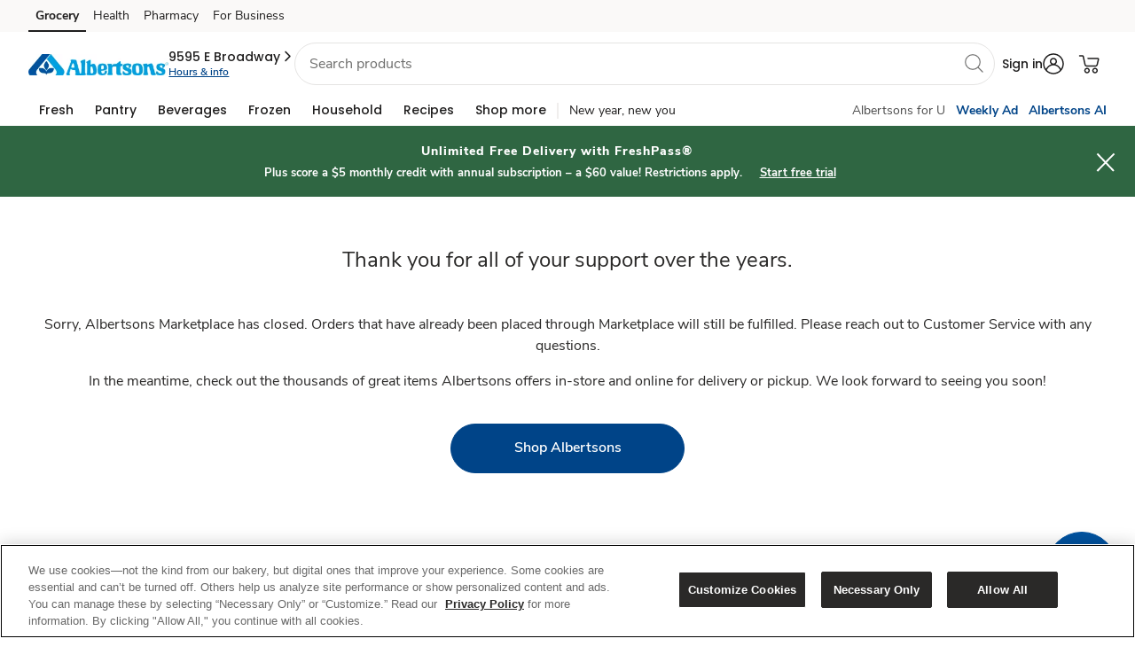

--- FILE ---
content_type: text/javascript
request_url: https://www.albertsons.com/l-be-vnty-one-Padocking-But-must-But-worst-A-fea
body_size: 219194
content:
(function(){var A=window.atob("[base64]/ABEAvwAPAMAAwQC/[base64]/ADdAPoA/QDsAPwA/gDrAP0A6wADAP4A/QANAOsA6wDpAP0A/gAPANgA/wD+ABEA/gAPAP8AAAH+ABEA/[base64]/AEDAKcApwANAPwB/AHNAKcA/QETAPwB/AH9AdIB0gHNAfwB/AH7AdIB0gHxAfwB8QHUAdIB0gEJAPEB1AEGANIB0gHUAQkB1AEIANIB0gEGANQB1AHSAQEB0gEGANQB1AHSAQoB0gEHANQB1AEGANIB0gHUATAA1AEFANIB0gGcAdQB1AEGANIB0gEjALgB8QHSARkA/AEGAPEB8QEMAKcA/QE1APEB/gGWAboA/wEPADEBAAL/AREA/[base64]/ApkAPwKjAUACQQIcAMABQgIMAMwBQwJBAkICRAI/AkMCPwIyAEQCRAI/[base64]/[base64]/AhEAfwIPAIACgQJ/[base64]/AhYAvwK9AsACwAIGAL8CvwISAFgCwQK/AqsAwgISAMECwwKiAEYCxALCAsMCwgIDAMQCwwINAMICwgK1AsMCxAIDAKwArAANAMQCxQIMAKwAxgLCAsUCwgIGAMYCxgIjAKwAxwIyArgAyAISAMcCxwLIAvwA/AADAMcCxwINAPwA/AAdAMcCxwI1APwA/[base64]/AL5AvsC+wLRAvwC0QIGAPsC+wLxAhkA/AIGAPsC+wIjADYB/QL7AhwB/gIGAP0C/QIjAPYC/wIDABMCEwINAP8C/[base64]/[base64]/gCggOBA3wDgQN/A4IDfwN+A4EDfgNBAH8DfwNCAHwDgQMTAH0DggOBA9sCgwN/A4IDfwN+A4MDfgMGAH8DfwN6AxkAggMGAH8DfwMjAJsAgwN/[base64]/AxYAvwO+A8EDwQMGAL8DvwM1ALgDwgO/A8MCvwMDAG8CbwINAL8DvwMMAG8CwwM1AL8DxAPDA/[base64]/ED8QMGAPAD8APcAbgA8gMSAPAD8AMDAEwBTAGSAPAD8wMNAEwBTAESAPMD9AMSACID9QP0A6QA9gNMAfUD9wPyA/YD8gMSAPcD9gMDAGMCYwKSAPYD9wMNAGMCYwISAPcD+AOSAAUDBQMNAPgD+ANjAgUD+QMQAfgD+gMSAPkD+QMOATcC+wO1APkD/AP6A/sD+gPyA/wD8gMDAPoD+gMNAPID8gMMAvoD+gMNAKkAqQAMAPoD/APyA6kA8gMGAPwD/AMjAPoD/QMNALcAtwAMAP0D/gM1ALcA/wP+A7oCAAT/A7wC/wOxAgAEAAT8A/8D/wMGAAAEAAQNAKAAoAAjAAAEAQQMAAAEAgQSAAEEAwQCBBYAAgSgAAMEAwQGAAIEAgT+A8MC/[base64]/kAKQQoBBgDKAQlBCkEKQQGACgEKAQjACcEKgQNAPwA/[base64]/[base64]/BBEAvwQPAMAEwQS/BBEAvwQDAMEEwQQNAL8EvwS+BMEEwgS/BIkAvwS1BMIEtQQDAGQCZAINALUEwwQMAGQCxAS/[base64]/[base64]/AT7BBEA+wQDAPwE/QQNAPsE+wSMAv0E/gT7BIwA+wT4BP4E+ASyAYQB/gT4BHQB+ATeBP4E/wT7BPgE+AQTAP8E+wQOAMYB/wQDAPsEAAUNAP8E/wTHBAAFAQUDAEgCAgUNAAEFAQX/BAIF/wT4BAEFAQUJAP8E/wQGAAEFAQX/BAkB/wQIAAEFAQUGAP8E/wQBBQEBAQUGAP8E/wQBBQoBAQUHAP8E/wQGAAEFAQX/BDAA/wQFAAEFAQUHAv8E/wQnAAEFAQUuAP8E/[base64]/BAYF/wQnAAkFBgUHAv8E/wQnAAYFBgUuAP8E/[base64]/[base64]/BBUF/wQnAAYFBgXRBP8E/wTcBAYF3ATFBP8ExQQxANwE3AQGAMUExQQNAMAAwAAjAMUE/wQGAMAABgX/BA0A/wQnAAYFBgUJAP8E/wQGAAYFBgUGAP8E/wQGBdoBBgXcBP8E3AQEAAYF/[base64]/[base64]/AISAPQC/[base64]/oF+wUGAPgF+AVbAx8C/AUGAPgF+AVWA8AB/QUGAPgF+AVYAycB/gUGAPgF+AVgA6IB/[base64]/AwkGCQYGAAoGCgYcAI8DCwYKBowDCgYJBgsGCwZBAAoGCgZCAHkDDAYKBnwDDQYLBgwGCwYGAA0GDAYGBmoDBgbtBQwG7QUGBpcDBgZ6A+0F7QULBgYGBgYIBu0F7QVBAAYGBgYKBpcDCAZQAAYGBgZCAAcGBwYGBpIDBgYIBgcGBwbtBQYG7QUGAAcGBgZ/[base64]/Be0F7QX+BQIG/gX9Be0F7QX8Bf4F/[base64]/AUPAPsF/QX8BREA/AUOAP0F/QUPAPwF/AX9BREA/QUDAPwF/AUNAP0F/QXtBfwF7QWrBP0F/QU6Au0F7QUGAP0F/QUPAN8B/gX9BREA/QUPAP4F/wX9BREA/QUOAP8FAgYPAP0F/[base64]/BPAC8AK/[base64]/A/kC+QLyA/AC8ALxA/kC+QLvA/AC8ALtA/kC+QLsA/AC8ALoA/kC+QLnA/AC8ALjA/kC+QLiA/AC8ALhA/kC+QLdA/AC8ALXA/kC+QLTA/AC8ALQA/kC+QLOA/AC8ALJA/kC+QLGA/AC8ALEA/kC+QLBA/AC8AK9A/kC+QK6A/AC8AK2A/kC+QKlA/AC8AJ1A/kC+QJGA/AC8AI+A/kC+QILA/[base64]/ID8gMTAJcD/wPyAxkAAwTnA/[base64]/[base64]/wQSAN8E3wT/BPsD/wTQBN8E0ARQBP8EUAQDANAE0AQNAFAEUAQdBNAE0AQPABsCGwLQBBEA0AQOABsC3wQPANAE/[base64]/BsYAPwZMBksGSwYDAD8GPwYNAEsGSwYdBD8GPwaDAuYETAY/BpkAPwbhBEwGTQYGAD8GPwZNBgkBTQYIAD8GPwYGAE0GTQY/BgEBPwYGAE0GTQY/[base64]/[base64]/[base64]/wOrA3QGbwYDBKUAAwT/A28G/wOCBAMEAwTyA6UAbwb/AwME/wNzBm8GAwQHBMcAbwYDBI4AAwT/A28G/wOYBQMEAwQGAP8D/wOaBZ8BbwYGAP8D/wOcAfEBdAYGAP8D/wMSAKwFdQb/AxYA/wPSAXUGdQYGAP8D/wP9AcMC/QGnBfgCpwX9AawF/QH/A6cF/wN1Bv0B/QFBAP8D/wNCAKwFpwUTAKYFdQanBdsCpwX/A3UG/wP9AacF/QEGAP8D/wOpBRwBpwUGAP8D/wOqBa0FdQYGAP8D/wMLALMFdgb/AwYD/wN2BssDdgb/A8wD/wOwBXYGdgYGAP8D/wO0BbgFdwYGAP8D/wMUA7wFeAb/AxgD/wO6BXgGeAYGAP8D/wO9BcQFeQYGAP8D/wPDBcAFegYGAP8D/wPHBWoDewYGAP8D/wNMAJIDfAYTAMUCfQatBKwAfgZ9Bo0AfQZ8Bn4GfgY1AH0GfQbzBf0AfwZ9BocCgAZ/BooCfwZ+BoAGfgZ/BsUCfwYGAH4GfgYTAL4CgAYDABgGgQYNAIAGgAanAYEGgQYPAK0BrQGBBhEAgQYOAK0BggYDAIEGgQYNAIIGggaABoEGgAZ+BoIGgwbGAoAGgAZ/BoMGfwYxAIAGgAYGAH8GfwYGALACgwZ/Bg0AfwYnAIMGgwYJAH8GfwYGAIMGgwYGAH8GfwaDBtoBgwaABn8GfwYEAIMGgAYyAH8GfwaABjYAgAY1AJIDgwaABloChAaDBrQChQZ/BoQGfwYGAIUGhAYTAJIDhQaEBrQChga9AoUGhQZ/BoYGfwYGAIUGhQYGAMIChgaFBg0AhQYnAIYGhgZ/BoUGfwb/[base64]/A88FzwUGAOYC5gITAGgDigbmAhYAiwZgA4oGjQYGAIsGiwbmAhkAjgZjA4sGjwaNBo4GjQbPBY8GzwUyAI0GjQbPBTYAzwU1AI8DjgbPBVoCzwWOBnYDjgaNBs8FzwUGAI4GjQYTAI8DjgaNBnYDjwZrA44GjgbPBY8GzwUGAI4GjgbPBdwFzwV/[base64]/[base64]/[base64]/gQGAGwFNwX+BNAB/gQGADcFNwX+BAkB/gQIADcFNwUGAP4E/gQ3BQEBNwUGAP4E/gQ3BQoBNwUHAP4E/gQGADcFNwX+BDAA/gQFADcFNwUHAv4E/gQnADcFNwUuAP4E/gQGADcFNwWYAhkCbAUWBTcFiAUSAGwFbAUvBRICiQUSAGwF2gZKAigC3AaJBdoGiQWIBdwGiAUSAIkFiQUWBasA3AZHA4kF3QYSANwG3AYQATQB3gYSANwG3wYRAhkC4AbeBt8G4QbdBuAG3QaIBeEGiAUSAN0G3QY4AT8FPwUSAN0G3QaqAB4C4AZABd0G4QY/BeAGPwUSAOEG4AYnAokC4QaqAOAG4gYSAOEG4QYNBS8C4wYSAOEG5AbjBk8F5QbiBuQG4gY/BeUGPwWIBeIGiAUDAD8FPwUNAIgFiAUHAj8F4gYnAIgFiAUuAOIG4gYGAIgFiAXiBkQC4gb+BIgF/gQnAOIGiAUHAv4E/gQnAIgFiAUuAP4E/gQGAIgFiAX+BEQC/gRzBYgFcwXqAf4E6gHVBnMF/gRzBOoB6gGTBf4EcwQnAOoB6gGQA3MEcwTGBuoB6gGjBnMEcwSiBuoB6gGdBnMEcwSCBuoB6gGQBnMEcwSPBuoB6gGOBnMEcwR/BuoB6gExAHMEcwQGAOoB6gEGANgC/gTqAQ0A6gEnAP4E/gQJAOoB6gEGAP4E/gQGAOoB6gH+BNoB/gRzBOoB6gEEAP4EcwQGAOoB6gGTAxwB/[base64]/BogFiAUhBnMFcwWEBYgFiAU8BXMFcwXhBIgF4QTqAXMF6gH+BOEE4QRzBOoB6gGFBuEEcwR7BuoB6gF6BnMEcwR5BuoB6gF4BnMEcwR3BuoB6gF2BnMEcwR1BuoB6gGnBXMEcwT8AeoB6gH9AXME/QF0BuoB6gFvBv0B/QEDBOoB6gFyBv0B/QFxBuoB6gFwBv0B/QFaBOoB6gFuBv0B/QHQA+oB6gEJAP0B/QEGAOoB6gH9AQkB/QEIAOoB6gEGAP0B/QHqAQEB6gEGAP0B/QHqAQoB6gEHAP0B/QEGAOoB6gH9ATAA/QEFAOoB6gEHAv0B/QEnAOoB6gEuAP0B/QEGAOoB6gEHAiwE0AMnAOoB6gEuANAD0AMGAOoB6gHQA0QC0AP9AeoB6gEnANAD/QEBAuoB6gEGAP0B/[base64]/gCVAN4BloDeAaCBlQDVAN/[base64]/[base64]/AYPAPoG/Qb8BhEA/AYPAP0G/gb8BhEA/AYOAP4G/gYDAPwG/wYNAP4G/gZ9Bv8G/wYPAKgAqAD/BhEA/wYPAKgAAAf/BhEA/wYPAAAHAQf/BhEA/wYOAAEHAQcPAP8G/wYBBxEAAQcOAP8G/wYDAAEHAQcNAP8G/wb+BgEH/gb4Bv8G+Ab+BpUCAgdLAPgG+Ab+BgcDAwcCB/gG+AZLAAMHAgfNANUAAwf+BgIH/gb4BgMH+AZOAP4G/gbiBVMFAwf+BpoA/gb4BgMH+Ab1Bv4G9QYxAPgG+AYGAPUG9QYGAJgD/gb1Bg0A9QYnAP4G/gYJAPUGBAcGAP4G/gYGAAQHBAf+BtoB/gb4BgQH+AYEAP4G/gYGAPgG+AZ+ARgFBAcSAPgGBQdlBLkABgf0AwUHBwcEBwYHCAcSAAcHBwc4BRICCQcSAAcHBwcJB+EDCQcIBwcHBwfxBgkH8QYDAAcHBwcNAPEG8QbuBgcHBwfxBi0B8QYyAAcHBwfxBjYA8QYHB/[base64]/cGCwcJAPEG8QYGAAsHCwfxBtAB8QYGAAsHCwfxBgkB8QYIAAsHCwcGAPEG8QYLBwEBCwcGAPEG8QYLBwoBCwcHAPEG8QYGAAsHCwfxBjAA8QYFAAsHCwccAPEG8QYLB0ICCwcGAPEG8QZSACcBDAcTAPEG8QYMBxkADAdHAvEG8QYGAAwHDAerBP8G/wboAQwHDAfxBv8G8QYLBwwH/wYxAPEG8QYGAP8G/wYGADoCCwf/Bg0A/wYnAAsHCwcJAP8G/wYGAAsHCwcGAP8G/wYLB9oBCwfxBv8G8QYEAAsH/[base64]/[base64]/[base64]/BgsBCwEIBxAH/[base64]/gYvBekC/wbtBv4GCAcSAP8G/wYyBvkD+QMIB/8G/wbVBvkD+QMDAP8G1QYNAPkD+QMHAtUG1QYnAPkD+QMuANUG1QYGAPkD+QPVBkQC1QYLAfkDCwEnANUG+QMBAgsBCwEGAPkD+QMWBbYA1QYSAPkD/wZqBBsBCAfoAP8G/wbVBggHCAcSAP8G/[base64]/[base64]/gCQAc/BxsDPwc+B0AHQAc9Bz8HPwdBAEAHQAdCABsDQQfGBdsCxgVAB0EHQQc/B8YFxgUGAEEHPwccAxkAQQcGAD8HPwcgAxwBQgcGAD8HPweRAAYDkQA/[base64]/[base64]/[base64]/BlUHVQchBrgBuAGEBVUHVQc8BbgBuAFqB1UHVQduB7gBuAGpBFUHqQRhB7gBuAFgB6kEqQRfB7gBuAFeB6kEqQRdB7gBuAFcB6kEqQRbB7gBuAFIB6kEqQRHB7gBuAFGB6kEqQTjBbgBuAFFB6kEqQREB7gBuAFDB6kEqQQ/[base64]/[base64]/BxYAfwd8B4AHfAcGAH8HfwewAaMAgAdDAH8HfwfhAlwDgQeNBhkAggd/B4EHfweAB4IHggcLAI8DgweCB3ADggeDBxYAhAeCB5AAggd/B4QHfwdYA4IHggcGAH8HfwcpBBwCKQR/BwoDfwd/[base64]/QBkgeMB5MHjAeKB5IHkgeJB4wHiQeIB5IHjAeHB4kHiQeGB4wHjAeFB4kHiQeEB4wHjAeUA4kHiQd/[base64]/[base64]/[base64]/[base64]/BxEAvwcPAMAHwQe/BxEAvwcDAMEHwgcNAL8Hvwe7B8IHuwe9B78Hvwe8B7sHuwcxAL8HvAcGALsHuwcDALcHvwcNALsHuwcjAL8HvwcGALsHuwe/Bw0AvwcnALsHuwcJAL8HvwcGALsHuwcGAL8Hvwe7B9oBuwe8B78HvAcEALsHuwcGALwHvAcNBUsCvwcSALwHwwe/BzAHxAcSAMMHwwcSAHQFxQfDB/gGxgfEB8UHxAcDAMYHxQcNAMQHxAe6B8UHxwfEBy0BxAcyAMcHxwfEBzYAxAfHB/[base64]/[base64]/[base64]/MH7gcGAPUH8wcjAPQH9QcOAIcB9gcPAPUH9wf2BxEA9gcDAPcH+AcNAPYH9gcMAPgH+QfzB/YH8wcGAPkH9gcjAPgH+AcDAJwFnAUNAPgH+AcMAJwF+Qf2B/gH+AcGAPkH+QcjAJwFnAUOAMsC+gcPAJwF+wf6BxEA+gcDAPsH/AcNAPoH+gcMAPwH/Qf5B/oH+QcGAP0H/QcDALcE/gcNAP0H/QcMAP4H/wdMAP0HAAg1APoH+gcACEwHAAgMALkEAQgcAAAIAAgDAJ0FAggNAAAIAAgMAAIIAwgBCAAIAAj6BwMI+gcyAAAIAAj6BzYA+gc1AP0HAQj6B1oC+gcOAPsHAwgDAPoHBAgNAAMIAwgMAAQIBQgBCAMIAQgACAUIAAgGAAEIAQgjAAIIBQgTAP0H/QcFCAMIAwgBCP0H/QcACAMIAAgGAP0H/QcjAAQIAQgGAP0H/QcBCA0AAQgnAP0H/QcACAEIAAj/B/0H/QcGAAAI/wcjAPwH/Af/BxwB/wcGAPwH/AcjALkEAAgDAIgBiAENAAAIAAjNAIgBAQhOBwAITgcLAAEIAQhOB+IETgcOAPcHAwgDAE4HBAgNAAMIAwjNAAQIBQgBCAMIAQgFCFMHAwgSAAEIAQhUBwAIVAe/BgEIvwYDCFQHVAcGAL8GvwZUB9ABVAcGAL8GvwZUBwkBVAcIAL8GvwYGAFQHVAe/BgEBvwYGAFQHVAe/BgoBvwYHAFQHVAcGAL8GvwZUBzAAVAcFAL8Gvwb8B1QHVAcGAL8GvwYjAP4H/AcOAAUBAAgDAPwHAQgNAAAIAAgMAAEIAwg1AAAIAAgDCLEBAwgDAIYBhgENAAMIAwgMAIYBBQhZAAMIAwgACAUIAAi/BgMIvwZUBwAIVAf/B78Gvwb9B1QHVAf5B78Gvwb4B1QHVAcxAL8GvwYGAFQHVAcDAPIH+AcNAFQHVAcjAPgH+AcGAFQHVAf4Bw0A+AcnAFQHVAcJAPgH+AcGAFQHVAcGAPgH+AdUB9oBVAe/BvgHvwYEAFQHVAcGAL8GvwYjAAQI+Ae/BpEAkQAGAPgHvwb2BxwB9gcGAL8GvwYjAIYBhgEDAAUBBQENAIYBhgEMAAUB+Ae/BoYBhgEGAPgHvwYjAIgBiAEOANoA+AcDAIgB+QcNAPgH+AcMAPkH/Qe/BvgHvwYGAP0H+AcjAAEI/QcDANoA2gANAP0H/QcMANoA/wf4B/0H+AcGAP8H/QcjAAUB/wf9B8cA/QcGAP8H/wcjAPkH+Qf/B6EA/wcGAPkH+QcjANoA2gAdAGIHYgc1ANoAAAhiB2UHZQcACCAAAQj5B2UH+QcGAAEIAQgjANwH3AcDAEEGQQYNANwH3AcMAEEGAwgBCNwH3AcGAAMIAQgjAEEGQQYDAAABAwgNAEEGQQYMAAMIBAgBCEEGAQgGAAQIBAgDAP4A/gANAAQIBAgjAP4ABQgMAP4A/gASAAUIBgj+ABYA/gAECAYIBggGAP4A/gA1AEEGQQb+AMMC/[base64]/[base64]/CIMIgwgOAP4F/gUDAIMIhQgNAP4F/gUMAIUIhgiECP4F/gV+CIYIhAgDAOEB4QENAIQIhAgMAOEBhgj+BYQI/gU1AIYIhAj+BXYI/gWECJ0HhAgyAP4F/gWECJ0HhAj+BWIH/gV6CIQIYgcGAP4F/gUjAOEB4QFTAPAB8AHhAVMHeggGAPAB8AF6CNABeggGAPAB8AF6CAkBeggIAPAB8AEGAHoIegjwAQEB8AEGAHoIegjwAQoB8AEHAHoIeggGAPAB8AF6CDAAeggFAPAB8AH+BXoI/[base64]/AB8AFkCIUChQIyAPAB8AGFAjYAhQIDAIYC/gUNAIUChQIMAP4FYgdFAIUChQLiBXwFZAiFAogAhQJiB2QIZAhTAIUChQLbAa4AggiFAvYAhQJiB4IIYgdkCIUChQLwAWIH8AEGAIUChQIjAP4F/gULAHwIYgf+BbEB/gViBxkAYgf+BYgA/gVOAGIHYgdBCBMGZAgDABcGFwYNAGQIZAhiBxcGYgf+BWQI/gWFAmIHhQLwAf4F8AExAIUChQIGAPAB8AEDAOcB5wENAPAB8AEjAOcB5wEGAPAB8AHnAQ0A5wEnAPAB8AEJAOcB5wEGAPAB8AEGAOcB5wHwAdoB8AGFAucB5wEEAPAB8AEGAOcB5wFRCEwHhQLnAXwI5wEGAIUChQIDAFEBUQENAIUChQIjAFEB/gUMAFEBUQESAP4FYgdRARYAUQGFAmIHYgfnAVEBUQEyAGIH5wFRATYAUQETAHwIYgdRAYkGUQFcAGIHUQhRAccAUQFQAFEIUQhCAGIHYgdRCA4EUQhRAWIHUQHnAVEI5wEyAFEBUQHnATYA5wFCAP4F/gXnAecA5wFRAf4FUQEGAOcB5wEjABcI/gUDAJsBYgcNAP4F/gUMAGIHUQgTAP4F/gVRCHIIZAjnAf4F/gVRAWQIUQHwAf4F8AF5CFEBUQFBAPAB8AFCAHII/gUDAJoBmgENAP4F/[base64]/gX6BRwB+gUGAP4F/gUjAIACgAL+BUMD/[base64]/Aj5CPsI/QgSAPwI/AglBhYIJQb9CPwI/Aj4CCUGJQYSAPwI+AgjAlUC/AgPBfgI/QgSAPwI/Ag4Ac4C/gggBfwI/wj9CP4I/QgSAP8I/giSAIoEigQNAP4I/ggjAooE/wgOCP4IAAkSAP8I/wj0A/sAAQkSAP8I/wgBCTgCAQkACf8IAAn9CAEJ/QglBgAJJQYDAP0I/QgNACUGJQb3CP0I/[base64]/[base64]/[base64]/[base64]/gM1AEgJRAn+A3AD/[base64]/[base64]/gMGAEoJRgn+AwkB/gMIAEYJRgkGAP4D/gNGCQEBRgkGAP4D/gNGCQoBRgkHAP4D/gMGAEYJRgn+AzAA/gMFAEYJRglICf4D/[base64]/CYMJfwkLAH4Jfgl/[base64]/[base64]/[base64]/kJLAcGAPoJ+gkjALMD/AkDABsCGwINAPwJ/AkMABsC/Qn6CfwJ/gkGAP0J/QnoADQB/wkwBv0JAAoSAP8J/[base64]/AQDAIMIgwgNAPwE/ATVAYMIgwj8BMAG/AQHAoMIwAYnAPwE/AQuAMAGwAYGAPwE/AQPAIAEgAT8BBEA/AQOAIAEgwgDAPwE/AQNAIMIgwjVAfwE/ASDCJwGgwgHAvwE/AQnAIMIgwguAPwE/[base64]/[base64]/AV2CUkBdgkHAvwF/AUnAHYJdgkuAPwF/[base64]/[base64]/AQDAPcB9wENAPwE/AQMAPcB3wXnBPwE/[base64]/wANAFEFUQUMAP8AcgoLAFEFdgpyCgYDcgp2CssDdgpyCswDcgpwCnYKdgoGAHIKcgojAP8A/wADAP4A/gANAP8A/wAMAP4AegpyCv8A/wAGAHoKcgojAP4A/gADAOAA4AANAP4A/gAMAOAAegoUA/[base64]/IGfQUSAHEFcQU7CYIFkgp9BXEFcQU/A5IKPwMSAHEFcQUjAqQEfQUSAHEFcQUiAmwFkgp9BXEFcQUSAJIKfQUnAvsAkgqqAH0FkwoSAJIKkgroAAUElAqjApIKlQqTCpQKkwpxBZUKcQU/[base64]/A5QKPwMyAN4H3gc/AzYAPwM5AJQKkAo/AzYAPwPeB5AK3gcxAD8DPwMGAN4H3gcDAPcA9wANAN4H3gcjAPcAkAoGAN4HlAqQCg0AkAonAJQKlAoJAJAKkAoGAJQKlAoGAJAKkAqUCtoBlAo/A5AKPwMEAJQKkAoGAD8DPwMjALcBlAo/[base64]/[base64]/wSDChEAgwoDAP8E/wQNAIMKgwqnAf8E/wSDCo4FgwodAP8E/wRGAYMKRgHRCP8E/wQGAEYBRgGkCj8FPwVGAS0BRgEyAD8FPwVGATYARgE/BfcGPwUJAEYBRgEGAD8FPwVGAdABRgEGAD8FPwVGAQkBRgEIAD8FPwUGAEYBRgE/BQEBPwUGAEYBRgE/BQoBPwUHAEYBRgEGAD8FPwVGATAARgEFAD8FPwUcAEYBRgHbAUMB0QhGAXoCRgGzCtEI0Qg/[base64]/CsIKvwpBAMAKwApCAL0KwQoDABIBEgENAMEKwQoMABIBwgrACsEKwAq/[base64]/QXJChEAyQoOAP0F/QUPAMkKyQr9BREA/QUOAMkKyQoPAP0F/QXJChEAyQoOAP0F/QUPAMkKyQr9BREA/QUOAMkKyQoPAP0F/QXJChEAyQoPAP0F/QXJChEAyQoPAP0F/QXJChEAyQoPAP0F/QXJChEAyQoPAP0F/QXJChEAyQoPAP0F/QXJChEAyQoOAP0F/QUPAMkKyQr9BREA/QUOAMkKyQoPAP0F/QXJChEAyQoOAP0F/QUPAMkKyQr9BREA/QUOAMkKyQoPAP0F/QXJChEAyQoOAP0F/QUPAMkKyQr9BREA/QUOAMkKyQoPAP0F/QXJChEAyQoOAP0F/QUPAMkKyQr9BREA/QUPAMkKyQr9BREA/QUPAMkKyQr9BREA/QUPAMkKyQr9BREA/QUDAMkKyQoNAP0F/QXpBckKyQoGAP0F/QUSALUKtQovBVMGUwb9BbUK/QUSAFMGUwY4BSIDtQo4AVMGUwYSALUKtQpTBsYAUwb9BbUK/QUDAFMGUwYNAP0F/QUMAlMGUwYDAPQF9AUNAFMGUwYMAPQFtQr9BVMG/[base64]/[base64]/Ar6CvsK+goSAPwK+woSABgJ/AoWBZ4F/Qr7CvwK/AoSAP0K/Qq1AF8F/gqLCf0K/Qr8Cv4K/Ar6Cv0K+goDAPwK/AoNAPoK+gr4CvwK/Ar6Ci0B+goyAPwK/Ar6CjYA+gr8CvcG/AoJAPoK+goGAPwK/Ar6CtAB+goGAPwK/Ar6CgkB+goIAPwK/AoGAPoK+gr8CgEB/AoGAPoK+gr8CgoB/AoHAPoK+goGAPwK/Ar6CjAA+goFAPwK/AocAPoK+grNAF8B/QoTAPoK/goPAIwIjAj+ChEA/goOAIwIjAgDAP4K/goNAIwIjAi+BP4K/wqMCKABjAj9Cv8K/woTAIwIjAgDAK0CrQINAIwIjAhBCK0CAAuMCKkGjAj/CgAL/wr8CowIjAgxAP8K/AoGAIwIjAgDAIoIiggNAIwIjAgjAIoI/woGAIwIAAv/Cg0A/wonAAALAAsJAP8K/woGAAALAAsGAP8K/woAC9oBAAv8Cv8K/AoEAAALAAsGAPwK/[base64]/cGvAcJAAsJCwkGALwHvAcLCdABCwkGALwHvAcLCQkBCwkIALwHvAcGAAsJCwm8BwEBvAcGAAsJCwm8BwoBvAcHAAsJCwkGALwHvAcLCTAACwkFALwHvAccAAsJCwkMACQF+Aq8BwsJvAcGAPgK+Ar0A+IIAQsSAPgK+AovBUEFAgsBC/[base64]/oDbAcJCyoGKgYNC2wHbAfxCioGCQsGAGwHbAcjACQFDQs5AGoBDgsNC1EADQtQAA4LDgtSAGoBJwtFAA4LDgsnC/oB+gENCw4LDQtsB/[base64]/[base64]/[base64]/[base64]/[base64]/[base64]/C70LvQtTALUCtQK9C2gLvQuwArUCtQIxAL0LvQsGALUCtQIGAMcFvwu1Ag0AtQInAL8LvwsJALUCtQIGAL8LvwsGALUCtQK/[base64]/[base64]/[base64]/[base64]/[base64]/[base64]/MC8wLDC7sEuwRpC/MC8wJoC7sEuwToBPMC8wKMBbsEuwS1AvMCtQLCC7sE8wLBC7UCtQLAC/MC8wK/C7UCtQK9C/MC8wK+C7UCtQK7C/[base64]/[base64]/oB+gEBC84AzgC8B/[base64]/CvoB+gG8Cs4AzgC5CvoB+gG2Cs4AzgDRCPoB+gFGAc4AzgD/BPoBRgE3Bs4AzgCrCkYBRgGsCs4AzgCICkYBRgGZCs4AzgCYCkYBRgGWCs4AzgDmAUYBRgHgAc4AzgCRCkYBRgFxBc4AzgATBUYBRgGECs4AzgB/CkYBRgF6Cs4AzgB7CkYBRgH/[base64]/[base64]/B6YApgD9B6cApwD4B6YApgC/[base64]/[base64]/[base64]/gPFBtkD2QMEBv4D/gOjBtkD2QOiBv4D/gOdBtkD2QOQBv4D/gN4BtkD2QN7Bv4D/gN5BtkD2QNxA/[base64]/[base64]/gNxA2cDcQMGAP4D/gMeC2cDCgRbA/4DMARxAwoEcQPZAzAE2QMyAHEDcQPZAzYA2QM5AP4D/gPZAzYA2QNxA/4DcQMGANkD2QMzAMEB/gP0A9oGCgQSAP4D/gMvBakEMAQKBP4D/gMSADAECgQQAWwFMAQSAAoECgRiAVkFUQQwBAoECgT+A1EE/gMSAAoECgRKA1IGMAQSAAoECgTNAkUDRQMwBAoECgQSAEUDRQPPAi0CMAQQAUUDRQMSADAEMAS1AEcGUQRFAzAEMAQKBFEECgT+AzAE/gMDAAoECgQNAP4D/gPZAwoECgT+Ay0B/gMyAAoECgT+AzYA/gMKBPcGCgQJAP4D/gMGAAoECgT+A9AB/gMGAAoECgT+AwkB/gMIAAoECgQGAP4D/gMKBAEBCgQGAP4D/gMKBAoBCgQHAP4D/gMGAAoECgT+AzAA/gMFAAoECgQcAP4D/gM+AAMKMAQPAJUHUQQwBBEAMAQDAFEEUgQNADAEMATvAVIEUgQwBGUFMATiA1IEUgT+AzAEMAQKBFIECgQGADAEMAQaAhsBUgS2AjAEMARGBVIEUgQSADAEMAQSAFkCkgRgBP8JrwQwBJIEkgRSBK8EUgQSAJIEkgQSAK4KrwT0A/[base64]/wTfBOgE3wQSAP8E6AQSAJQK/wToBEsGBQUSAP8E/wTjCA4FBwUFBf8E/[base64]/wQSAPMF8wX/BGwF/wQDAPMFbAUNAP8E/wQDA2wFbAUDANMF0wUNAGwFbAXiBdMF8wVsBZoAbAWFBvMF8wX/BGwF/wQGAPMF8wViAVEI9QUXAvMF8wUSAPUF9QWqAIUK+QUSAPUF9QUWBWME+gX5BfUF9QXzBfoF8wUSAPUF9QVHAy0C+QUSAPUF+gViARYI+wX5BfoF+gUSAPsF+wVKAi0C/AURAvsF/QUSAPwF/AVgBFwEXAT9BfwF/AX6BVwEXATzBfwF+gUSAFwEXASYAlIG/AVaBVwEWgUSAPwF/AUvBeEG/QUSAPwF/AUvBY4J/gX9BfwF/AVaBf4FWgUSAPwF/AVUAgsDCwOQCfwF/QUSAAsDCwMQAUMG/gUSAAsDCwMjAioCAgaiAAsDEAb+BQIG/gX9BRAG/QVaBf4F/gX6Bf0F/QUDAP4F/gUNAP0F/QUDA/4F/gW+BGcBAgb+BXQB/gWFBgIGAgb9Bf4F/[base64]/[base64]/[base64]/[base64]/QKFwffBPsF3wQSABcH+wX5CkgDFwcSAPsF+wVUBskFyQUXB/[base64]/8GzgfPB0cFRwW8B84HvAcSAEcFRwXNAvQCzgcSAEcFRwW2AhoBzwfOB0cFRwUSAM8HzgeiAJYHzwcSAM4HzgfPB6QHpAdHBc4HRwW8B6QHpAfXA0cF1wMDAKQHRwUNANcD1wMDA0cFRwXXA/4F1wMGAEcFRwUPAAsIpAdHBREARwUPAKQHvAdHBREARwUOALwHvAcDAEcFRwUNALwHvAfbAUcFzge8B/4KvAfsAc4HzgdBBrwHzwdYA84HzgcGAM8Hzwd4CTUC0AcSAM8HzwenAFoG0QfQB88HzwcSANEH0AfPB/[base64]/[base64]/UE3QMDAGYF9QQNAN0D3QMDA/UE9QTdA2wF3QMGAPUE9QQxAkIGMQLQB/[base64]/[base64]/wTXBBEA1wQDAP8E/[base64]/UF9QXiBUwJ+QX1BSAB9QXsAfkF+QX+A/UF9QXvAvkF7wIGAPUF9QXlBS8C5QUSAPUF9QXlBTUJ5QUSAPUF9QVQBl4G+QXlBfUF9QUSAPkF+QUSAEsD+gX5BS4H+wUSAPoF+gUjAhkC/QUSAPoF+gX9BakK/QX7BfoF+gX1Bf0F9QUSAPoF+gU8BJgJ+wUSAPoF+gWmBhAI/QX7BfoF+gUSAP0F+wUSAOAL/QX7BQkFCQUSAP0F+wUJBSsFCQX6BfsF+gX1BQkFCQUDAPoF9QUNAAkFCQUDA/UF9QWtBHUC+gX1BcsC9QXsAfoF+gX+A/UF9QUJBfoFCQUGAPUF9QXoAHYF+gVNBvUF+wUSAPoF+gVjAvIG/QUdBfoF+gX7Bf0F+wUSAPoF+gUSAAsD/QVbBJ4C/gX6Bf0F/QUSAP4F/gVBCToJAgb9Bf4F/QX7BQIG+wUSAP0F/QUjAq8J/gXtBv0F/QUSAP4F/gXPArMEswQdBf4F/gX9BbMEswQSAP4F/QU7BVIF/gX6Bf0FAgYSAP4F/[base64]/gUWBhAGEAa2BP4FtgQDABAG/gUNALYEtgQDA/4F/gUPAI8HEAb+BREA/gUOABAGEAYDAP4F/gUNABAGEAbvAf4F/gUPADUGFgb+BREA/gUDABYGHgYNAP4F/gUQBh4GEAbsAf4F/gX+AxAGEAa2BP4FtgQGABAG/gUQATwLEAYSAP4F/[base64]/[base64]/[base64]/gMaC0IGQQY1Bv4D/gMGAEEGNQb8AjMH/AISADUGNQb8At0D/AISADUG3QNrBhcFNQYSAN0D3QM7BQ8BQQYSAN0D3QNBBjgCQQY1Bt0D3QP8AkEG/AIDAN0D3QMNAPwC/AIDA90D3QPYC3YINQbbARsJQQY1BrIENQbdA0EG3QMyADUGNQbdA1EA3QM1BmIDNQb8At0D/AIGADUG3QMOAJwINQYPAN0D3QM1BhEANQYDAN0D3QMNADUGNQanAd0D3QMPAEkHQgbdAxEA3QMDAEIGSwYNAN0D3QM1BksGNQbsAd0DWwZQADUGNQY/[base64]/[base64]/[base64]/[base64]/ALNAEkBIgPkBPwCKgPvAiID7wIGACoDIgPjAcACwALvAiID7wLzAsACwAK+Ae8CvgGFAsAChQJnBr4BvgG5AoUChQJPBr4BvgFGBoUChQI/[base64]/B+YB5gESAOcB5wFhB08F8AHmAecB5gHlAfAB5QEDAOYB5gENAOUB5QFCA+YB5gHlAU8D5QEGAOYB5gHhAmgD5wGIBhkA8AHmAecB5gFmA/[base64]/AB8AGiA+YB5gGhA/AB8AGbA+YB5gGZA/AB8AGWA+YB5gGUA/AB8AGRA+YB5gGOA/AB8AGKA+YB5gGHA/AB8AGEA+YB5gGCA/AB8AF+A+YB5gF7A/[base64]/sB+wGdABUCnQCkA/sB+wGjA50AnQCiA/sB+wGhA50AnQCbA/sB+wGZA50AnQCWA/sB+wGUA50AnQCRA/sB+wGOA50AnQCKA/sB+wGHA50AnQCEA/sB+wGCA50AnQB+A/sB+wF7A50AnQB4A/sB+wEOAp0AnQBkA/sB+wFhA50AnQBfA/sB+wFZA50AnQBVA/[base64]/gMPAN0D3QP+AxEA/gMOAN0D3QMDAP4D/gMNAN0D3QPOA/4DzgNdA90DXQPOA/MC8wJdA+8C7wLzAioD8wLvAhkA7wIdAOsFKgMTAO8CXQMDAI4GzgMNAF0DXQPvAc4DzgMPABYK/gPOAxEAzgMOAP4DBwQDAM4DzgMNAAcEBwRdA84DXQMqAwcEKgNwAF0DXQPzAioD8wIGAF0DXQPvAfYC9gJdA6wAXQMiA/YCIgPzAl0D8wJ0AyIDIgNOA/MC8wIyACIDIgPzAjYA8wLhAhkATgNFAPMC8wJOAxYAXQMiA/MC8wIuA10DIgNOAxkALgPzAiID8wIGAC4DIgMzANUILgPbAXIJTgMuA2gGLgMiA04DXQMMAD8BPwEuA10DLgMGAD8BPwESAF0DdAM/Ab0IPwHKCHQDdAMGAD8BPwHACKUIBwQGAD8BPwGrCLIIFAQGAD8BPwG0CLwIGwQyAD8BPwELAHwCHQQ/AbEBPwEdBBkAHQRPALcIUQQTALwIUgRRBIkGUQQdBFIEHQQ/AVEEPwESAB0EHQQ/AbwIPwG0CB0EHQQGAD8BPwESAHwCfAI/AbYIPwGvCHwCfAJBAD8BPwGtCIkGcwRCAD8BPwFzBFEEUQR8Aj8BPwEGAFEEfAKvCJ0HUQQ/AXwCPwEdBFEEfAIbBD8BPwFcAFIEGwQ/AbcIPwF8AhsEfAIGAD8BPwG4CCAKGwQyAD8BPwEbBDYAGwRFALYIHQQbBDYAUQRTAB0EHQQbBFEAGwRRBB0EHQQ/[base64]/ARsEPwF8AqsBqwEUBD8BPwEHBKsBqwF0Az8BPwFBAKsBqwETAF0DfAKrAYkGqwFCAHwCfAKrAYkAqwE/AXwCPwEGAKsBqwHCARcAfAKrARYAqwHKCHwCfAIGAKsBqwEOAIQLXQMDAKsBqwENAF0DXQOnAasBqwFdA2EKXQMiA6sBqwHhAhYA4QJdA6sBqwF8AuECfAI/AasBPwEuA3wCqwHzAj8BPwEyAKsBqwE/ATYAPwE1AO0IfAI/AVoCPwF8AsgIfAKrAT8BPwEGAHwCqwETAO0IfAKrAcgIqwHNCHwCfAI/AasBPwEGAHwCqwEGAM8IfAKrAQ0AqwEnAHwCfAI/AasBPwFnAnwCqwEGAD8BPwGlASEEZwJDAD8BPwFnAtoIZwI/AZsAPwFxAGcCZwI/ARcAPwESAGcCZwI/ARYAPwHYCGcCZwIGAD8BPwE1AO8CfALkBSgK4QJ8AswBfAI/AeECPwFrAAIH4QI/AYgJPwF8AuEC4QISAD8BPwHhApUC4QLkBD8BPwE1AOEC4QI/AbEBPwFZAIgA7wLhAj8BPwHcCO8C4QIGAD8BPwEMAPII7wI1AD8B8wLvApYA7wLzAi4K8wLfCO8C7wIGAPMC8wIzAD8BPwHzAsgHIgM/[base64]/[base64]/AW8BPwEEAFABUAEGAD8BPwHjAb4BbwEGAD8BPwE4AKUAqwE/[base64]/[base64]/[base64]/[base64]/QX7BacH+wUdAP0F/QUgBfsFIAUGAP0F+wWbAkAL/[base64]/QUDABMCCwYNAP0F/QXSBQsGDwb9BVADUAMdAA8G/QX7BVADUAMGAP0F+wW/B28L/QUSAPsF+wUtBzoGDwb9BfsF+wUSAA8G/[base64]/QUPAOgF6AX9BREA/QUDAOgF6AUNAP0F/QX7BegF+wXtBf0F/QUFBfsFBQUGAP0F+wXLB7gH/QXKB/sF+wUSAP0F/QV4CZMJDwYSAP0F/QUyBkcGFgYPBv0F/QX7BRYG+wUDAP0F/QUNAPsF+wXIBf0F/QX7BS0B+wUyAP0F/QX7BTYA+wX9BfcG/QUJAPsF+wUGAP0F/QX7BdAB+wUGAP0F/QX7BQkB+wUIAP0F/QUGAPsF+wX9BQEB/QUGAPsF+wX9BQoB/QUHAPsF+wUGAP0F/QX7BTAA+wUFAP0F/QUcAPsF+wUDANYB1gENAPsF+wXVAdYB1gEPAA4GDgbWAREA1gEOAA4GDgYDANYB1gENAA4GDgb7BdYB+wXtBQ4GDgb9BfsF+wUGAA4G/QVWAcYFVgESAP0F/[base64]/QUSAEAEQAT9BTgC/[base64]/QUGAMgFyAUSAAkKDgbIBRYAyAUcCg4GDgYGAMgFyAUHCkMIDwbIBQkKyAUxBA8GDwZGAMgFyAUPBjMDDwY/[base64]/[base64]/AhYAfwJtASYGJgYGAH8CfwI1AOQB5AF/AsMCfwIEAEQGKgZGAH8CfwIqBjMDKgbkAX8C5AEmBioGfwJBAOQB5AFCABsCGwLkAfwE5AF/AhsCGwIGAOQB5AFtARkAbQEGAOQB5AHnBBwBfwIGAOQB5AE2A0cK5wTkARkI5AFJCOcE5wQGAOQB5AE+CqUApQAGAOQB5AFFCgcD/[base64]/AWrB04GKwZSBfwFUgUqBisG/AUSAFIFUgX5CkwCTAI0BlIFUgUSAEwCTAISAHoHKgYpBU8FKwZMAioGTAJSBSsGUgX8BUwCTAIDAFIFUgUNAEwCTAIMAlIFUgVMAksKTAIGAFIFUgU1AFMK/AVSBboCKgb8BbwC/AWxAioGKgZJCvwF/[base64]/gBRBQYDUQX+AMsD/gBRBcwDUQVyCv4A/[base64]/cA9wCDB0kBZgP3AEsB9wA1BmYDSwFYA/[base64]/IB8gGIAdUDiAEeC/[base64]/IB8gGGB4gBiAGFB/IB8gGEB4gBiAGUA/IB8gFmA4gBiAGOA/IB8gEvBIgBiAGHA/IB8gEpBIgBiAEmBPIB8gEjBIgBiAEgBPIB8gEZBIgBiAEMBPIB8gFkA4gBiAH3APIB9wDvA4gBiAHtA/cA9wDsA4gBiAHoA/[base64]/[base64]/[base64]/[base64]/[base64]/[base64]/gCWwZYBnEEWAZOBlsGTgbhBVgG4QVBAE4GTgZCAHEEWAYTAPADWwZYBtsCXgZOBlsGTgbhBV4G4QUGAE4GTgZ8BBkAXgYGAE4GTgZVARwBYAYGAE4GTgZ/[base64]/[base64]/[base64]/gCbwZuBpAFbgZrBm8GawZgBm4GYAZBAGsGawZCAJAFbgYTAJYFbwZuBtsCcgZrBm8GawZgBnIGYAYGAGsGawZWBRkAbwYGAGsGawaVBRwBcgYGAGsGawaYBTYCdgYGAGsGawYLAJ8BdwZrBgYDawZ3BssDdwZrBswDawaaBXcGdwYGAGsGawYUA/[base64]/[base64]/[base64]/[base64]/BJQAlADWBNoA2gByA5QAlABKAdoA2gASAZQAlAA/A9oA2gCwAJQAlACnAtoAsABmApQAlADyAbAAsACIAZQAlAAwAbAAsAD4AJQAlAA0BrAAsABRBZQAlAAzBrAAsAASBpQAlAB6CrAAsAD+AJQAlAD/ALAAsAAwBpQAlAADAbAAsAAqBpQAlAAtBrAAsAArBpQAlADzAbAAsABZCpQAlACcBbAAsABSBZQAlABSArAAsAD8BZQAlABMArAAsADkAZQAlAD8BLAAsAClAJQAlADnBLAApQB/[base64]/[base64]/CLAAsADIAL8AvwB+CLAAsAC/ANYKvwA1ALAAsAC/AHYIvwCwAJ0HsAAyAL8AvwCwAJ0HsAC/ACwLvwCOBbAAsAAGAL8AvwAOC3oIyAAGAL8AvwDNAAAFzwATAL8AvwDPAC0BzwBWAL8AvwBWAM8AzwCFCL8AvwAGAM8AzwC/ANABvwAGAM8AzwC/AAkBvwAIAM8AzwAGAL8AvwDPAAEBzwAGAL8AvwDPAAoBzwAHAL8AvwAGAM8AzwC/ADAAvwAFAM8AzwAoC78AvwAGAM8AzwALAFgH2gDPAIcIzwDaAPoK2gDPAMEAzwAqC9oA2gC/AM8AvwDIANoAyACwAL8AsACoAMgAqAAxALAAsAAGAKgAqAAGAA0LvwCoAA0AqAAnAL8AvwAJAKgAqAAGAL8AvwAGAKgAqAC/[base64]/AM8AvwADAKgAqAANAL8AvwAMAqgAqAC/[base64]/gDPALEBzwD+ABkA/gDPAJsAzwD4AP4A+AC3Bc8AzwCCBPgA+ABYC5sA/gDPAPgAzwAZA/4A+AAGAM8AzwBAAzoD/gAGAM8AzwALAn8B/[base64]/[base64]/gCNwIxAnsEMQL2ATcC9gEgAjECIAJBAPYB9gFCAHsEMQITAIUENwIxAtsCMQL2ATcC9gEgAjECIAIGAPYB9gFVARkAMQIGAPYB9gF/[base64]/gCGQMfA5wCHwOXAhkDGQMTAx8DHwNBABkDGQNCAJwCIQMTABACIgMhA9sCKgMZAyIDIgMfAyoDHwMGACIDIgP9AhkALAMGACIDIgMAAxwBMgMGACIDIgMLABUDPwMiAwYDIgM/[base64]/gNbB/oD+gPABv4D/gMSAPoD+gPcAZ4FAATjCPoD+gMSAAAEAASiAKgGAwQiBgAEAAT6AwME+gP+AwAE/gMDAPoD+gMNAP4D/gMMAvoD+gPNAJoAAAT+A/oD/gPAAwAEwANnBv4D/gP0A8ADwANPBv4D9ANGBsADwAM/BvQD9AMhBsADwAOEBfQD9AM8BcADwAPdA/[base64]/[base64]/[base64]/C/YA9gDHAbwAvACoAfYA9gBKBrwAvAC9AfYA9gDXBbwAvACrAfYA9gBCBbwAvAB2C/YA9gCqAbwAvABsAfYA9gB2AbwAvABvAfYA9gC+ALwAvADDA/YAvgBuAbwAvABtAb4AvgBkAbwAvACpAL4AqQBWAbwAvABjAakAqQBQAbwAvABKAakAqQA/AbwAvAAwAakAqQAlAbwAvAAYAakAqQAXAbwAvABcC6kAqQASAbwAvACeAKkAngAMAbwAqQBRC54AngADAakAqQBOC54AngBNC6kAqQBMC54AngAAAakAqQD/AJ4AngD+AKkAqQD4AJ4AngD3AKkAqQDwAJ4AngDaAKkAqQCoAJ4AngDIAKkAqAC/[base64]/ALwAvwA1AMwI8ACDAlwB9gDwAKEA8AC/APYAvwDwAAcD8AAJAL8AvwAGAPAA8AC/AAkBvwAIAPAA8AAGAL8AvwDwAAEB8AAGAL8AvwDwAAoB8AAHAL8AvwAGAPAA8AC/ADAAvwAFAPAA8ADaAL8AvwAGAPAA2gB3A0MD8AAGANoA2gB1Bs8B9wBBAh8C+AAGAPcA9wC1Aa4A/gD3ABEA9wAGAP4A/gBOAEIC/wBuAmUCAAH/AGsC/wD+AAABAwH3AP8A/wD4AAMBAwEyAP8A/wADATYAAwH/AB8C/[base64]/[base64]/[base64]/[base64]/AQkBPwEIAGYCZgIGAD8BPwFmAgEBZgIGAD8BPwFmAgoBZgIHAD8BPwEGAGYCZgI/ATAAPwEFAGYCZgIMAT8BDAEGAGYCPwGaA0MDZgIGAD8BPwELAEICagI/AbQBPwEzAKQBpAE/Aa4AtAGkAREApAEGALQBtAEgC2UCcQK0AWsCtAH+AHECawKkAbQBpAH4AGsCtAEyAKQBpAG0ATYAtAGkAR8CpAEGALQBtAGlAawArAAcALQBtAGsAKIBrAA6ArQBtAEGAKwArAA+AEACQAKsAEICrAAGAEACQAIXAXECawJhApAAdgILAGsCawJ2AroAfwJrAlwBXAF/AqEAfwIlAVwBXAF/Ao0BfwIJAFwBXAEGAH8CfwJcAQkBXAEIAH8CfwIGAFwBXAF/AgEBfwIGAFwBXAF/AgoBfwIHAFwBXAEGAH8CfwJcATAAXAEFAH8CfwJAAlwBXAEGAH8CQAI8CboAfwJAAp4BQAJ/AqABfwJQAUACgAJDAK8BrwGAAu4EgAKvAcEBrwEyAIACgAKvATYArwGwAa4AgQJWAK8BrwGAAoECgAIJAK8BrwEGAIACgAKvAQkBrwEIAIACgAIGAK8BrwGAAgEBgAIGAK8BrwGAAgoBgAIHAK8BrwEGAIACgAKvATAArwEFAIACgAJ/Aq8BrwGlASIBpQFPAK8BfwKlARYApQFLAH8CfwKlAQACpQGAAn8CfwLoAaUBpQEGAH8CfwI/ASIBIgESAK8BPwEiARYAIgF/Aj8BPwEGACIBIgHuAY0BrwEGACIBIgGvATECMQJuASIBIgE/[base64]/[base64]/[base64]/AA8ADIALsAuwCkA/AAyACjA7sAuwCiA8gAyAChA7sAuwCbA8gAyACZA7sAuwCWA8gAyACUA7sAuwCRA8gAyACOA7sAuwCKA8gAyACHA7sAuwCEA8gAyACCA7sAuwB+A8gAyAB7A7sAuwB4A8gAyAC/[base64]/[base64]/AB7QFWA+IB4gEGAO0B7QFgA2gD8AEGAO0B7QESAGID8gHtARYA7QFjA/IB8gEGAO0B7QFLB8MC8wHnA/[base64]/AhEAfwIPAAwCDAJ/AhEAfwIOAAwCDAIPAH8CfwIMAhEADAIOAH8CfwIPAAwCDAJ/AhEAfwIPAAwCDAJ/AhEAfwIPAAwCDAJ/AhEAfwIPAAwCDAJ/AhEAfwIPAAwCDAJ/[base64]/[base64]/[base64]/[base64]/[base64]/[base64]/AB8AFBAO0B7QE1A3wBfAHwAe0B7QEGAHwBfAE2A7cD8AF8AX8BfAELAvABfwEGAHwBfAGgA60A8AEGAHwBfAGtAwcD8gEGAHwBfAG5AzwG9QHyAXwBfAHwAfUB8AF/AXwBfAF1A/[base64]/[base64]/ADBAPkACAHMAvwA/AAlBAgBCAHMAPwAzADtAAgB7QBBAMwAzABCAPkA+QDBANsCwQDMAPkAzADtAMEAwQAGAMwAzAAoBBkA7QAGAMwAzAArBBwB+QAGAMwAzAAuBNMC/[base64]/AXwBfAF9AYUBfQFBAHwBfAFCAIsEfwF8AZQEfAF9AX8BfQEGAHwBfAGMBBkAfwEGAHwBfAElAhwBhQEGAHwBfAE2A04CiAF8AWkEfAGTBIgBiAEGAHwBfAGWBK0AmQEGAHwBfAGZBAcDmgEGAHwBfAGdBDwGpAGaAXwBfAGZAaQBmQGIAXwBfAGFAZkBhQF/[base64]/[base64]/AD5ABYA+QCmBPwA/AAGAPkA+QCzAMMCswD5AC4C+QAGALMAswATAA4DCAGzABgCFAHMAggBCAGjBBQBFAH5AAgB+QD8ABQB/ABBAPkA+QBCABgCCAGzANsCswD5AAgB+QD8ALMAswAGAPkA+QCmBBkA/[base64]/[base64]/ATMDfwF9AfkA+QB8AX8BfAFBAPkA+QBCAJ8BfQH5AKYF+QB8AX0BfAEGAPkA+QCcARkAfQEGAPkA+QDSARwBfwEGAPkA+QA2A7MFhQH5AK0F+QCpBYUBhQEGAPkA+QCqBa0AiAEGAPkA+QCwBQcDmQEGAPkA+QC0BTwGmgGZAfkA+QCIAZoBiAGFAfkA+QB/[base64]/[base64]/AD5ABYA+QDHBfwA/AAGAPkA+QDFBcMCCAH5AMQF+QAGAAgBCAF8BsAFFAHMAggBCAHDBRQBFAH5AAgB+QD8ABQB/ABBAPkA+QBCAMAFCAF8BtsCFAH5AAgB+QD8ABQB/[base64]/[base64]/AYgBfwF9AY8AjwBCB38BfQFBB48AjwBvAX0BbwE8B48AjwA7B28BbwFOAY8AjwA4B28BTgF8AY8AjwB6AU4BTgF2AY8AjwCMBk4BTgG0Bo8AjwCyBk4BTgFtAY8AjwCMBU4BTgGuBY8AjwBqAU4BTgEoAY8AjwAUAU4BFAEIAY8AjwD8ABQB/[base64]/ADBABkBCAHMAvwA/AA7AwgBCAHiAPwA4gDtAAgB7QBBAOIA4gBCABkB/ADBANsCwQDiAPwA4gDtAMEAwQAGAOIA4gA9AxkA7QAGAOIA4gC6ARwB/AAGAOIA4gC3BVcDCAENBOIA4gDxAwgBCAETAIgDFAEIARkACAHiABQB4gCrAwgBCAGJA7EBFAEIARYACAEUASABFAHiAAgB4gBbAxQBCAEGAOIA4gBLB/gCFAHiAFwD4gBaBBQBFAHbBuIA4gBBABQBFAHmAtsCKAHjBhQBFAHiACgB4gAGABQBFAELAHwDKAEUAQYDFAEoAcsDKAEUAcwDFAF3AygBKAEGABQBFAEUA30DOwEUARgDFAF/[base64]/ARsLfwEEABQBFAEGAH8BfwHoAVEAhQEGAH8BfwEJAAkBiAEIAH8BfwEGAIgBiAF/AQEBfwEGAIgBiAF/[base64]/[base64]/[base64]/cA9wDiAHgC4gDsAfcA9wATAOIA4gC5Af8B/ADiAN4A4gD3APwA9wA1AOIA4gCDAgMG/ADiAJkA4gD3APwA9wCLAdUA/AASAPcA9wD8AI8C/ADiAPcA4gBOAPwA9wDiAFQF4gAGAPcA9wDiANAB4gAGAPcA9wDiAAkB4gAIAPcA9wAGAOIA4gD3AAEB9wAGAOIA4gD3AAoB9wAHAOIA4gAGAPcA9wDiADAA4gAFAPcA9wDwAOIA4gCaA/[base64]/AAcAPAA8AD8AOIE/[base64]/[base64]/[base64]/cA9wAGAO0A7QA0Ay0D+AAGAO0A7QAUAzkD/ADtABgD7QA4A/wA/AAGAO0A7QA9A8AB/gAGAO0A7QAEAFMD/wBGAO0A7QD/ADMD/wCCBu0A7QB/Bv8A/wBBAO0A7QBUA1wDAAH/AO0A7QAGAAAB/wA2A2gDAAH/AGID/wBYAwABAAEGAP8A/wBgA60AAwEGAP8A/wBjAwcDBAEGAP8A/wAPANcHCAH/ABEA/wAOAAgBCAEPAP8A/wAIAREACAEOAP8A/wAPAAgBCAH/ABEA/wAOAAgBCAEPAP8A/wAIAREACAEPAP8A/wAIAREACAEOAP8A/wAPAAgBCAH/ABEA/wAPAAgBCAH/ABEA/wAPAAgBCAH/ABEA/wAOAAgBCAEPAP8A/wAIAREACAEOAP8A/wAPAAgBCAH/ABEA/wAPAAgBCAH/ABEA/wAOAAgBCAEPAP8A/wAIAREACAEOAP8A/wAPAAgBCAH/ABEA/wAPAAgBCAH/ABEA/wAOAAgBCAEPAP8A/wAIAREACAEPAP8A/wAIAREACAEPAP8A/wAIAREACAEPAP8A/wAIAREACAEOAP8A/wAPAAgBCAH/ABEA/wAOAAgBCAEPAP8A/wAIAREACAEPAP8A/wAIAREACAEOAP8A/wAPAAgBCAH/ABEA/wAOAAgBCAFLAP8A/wAIAYcACAEiAP8A/wADAAgBCAENAP8A/wBrAwgBCAEEAf8A/wADAQgBAwEAAf8A/wCdBgMBAAGQBv8A/wDtAAAB7QB7Bv8A/wB5Bu0A7QD+AP8A/gDjBe0A7QD8AP4A/[base64]/YA9gAGAOIA4gBDAI8D9wDiAIUD4gD3AIwD9wD2AOIA4gAyAPcA9gDiADYA4gCDBogD9wD2AOIA4gAGAPcA9gCEBogD9wCGA/YA9gDiAPcA4gAGAPYA9gDiALMI4gD/A/YA9gAGAOIA4gCNAxkA9wAGAOIA4gASAAAC+ADiAMAB4gDjBPgA+AAyAOIA4gD4ADYA+ADyBKoJ/AATAPgA+AD8AC0B/ADiAPgA4gAJAPwA+AAGAOIA4gD4ABoD+AAGAOIA4gD4AAkB+AAIAOIA4gAGAPgA+ADiAAEB4gAGAPgA+ADiAAoB4gAHAPgA+AAGAOIA4gD4ADAA+AAFAOIA4gCQA/gA+AAGAOIA4gCTAycB/AAGAOIA4gBMAEIC/gBDAB8C/wD+AGoD/gD/AJwD/wCeA/4A/gAyAP8A/wD+ADYA/gBQBFoCAAH+AJcD/gD/AAAB/wAGAP4A/gATAEICAAH+AJcD/gCVAwABAAH/AP4A/gAGAAAB/wD+APUG/gDiAP8A4gAGAP4A/gASAA4E/wD+AMAB/gDjBP8A/wAyAP4A/gD/ADYA/wDyBC0BAAH+AP8A/gAJAAAB/wAGAP4A/gD/ABoD/wAGAP4A/gD/AAkB/wAIAP4A/gAGAP8A/wD+AAEB/gAGAP8A/wD+AAoB/gAHAP8A/wAGAP4A/gD/ADAA/wAFAP4A/gA6Av8A/wAGAP4A/gBHAqIBAAH/AP4A/gCiAwAB/wDiAP4A4gD8AP8A/AD4AOIA4gD3APwA9wD2AOIA4gAxAPcA9gAGAOIA4gAJALQB9wAGAOIA4gAGAPcA9wDiANoB4gD2APcA9gAEAOIA4gAGAPYA9gBBCGgE+AD2AIsC9gAHAvgA+AAnAPYA9gAuAPgA+AAGAPYA9gCtBNoD/AD2AHwK9gAHAvwA/AAnAPYA9gAuAPwA/AAGAPYA9gDkBbUH/gD2AO8A9gAHAv4A/gAnAPYA9gAuAP4A/gAGAPYA9gDiBZ0B/wD2ADcB9gAHAv8A/wAnAPYA9gAuAP8A/[base64]/APEA8QD+APYA9gD8APEA8QD4APYA9gAnAPEA8QDoAfYA9gAGAPEA8QDbAZgE+ADxAHIE8QAHAvgA+AAnAPEA8QAuAPgA+AAGAPEA8QC+BLoE/ADxAKEA8QAHAvwA/AAnAPEA8QAuAPwA/AAGAPEA8QAHAqAK/gAnAPEA8QAuAP4A/gAGAPEA8QDvAfsG/wDxABMG8QAHAv8A/wAnAPEA8QAuAP8A/wAGAPEA8QAHAqMKAAEnAPEA8QAuAAABAAEGAPEA8QC+BNsFAwHxACEB8QAHAgMBAwEnAPEA8QAuAAMBAwEGAPEA8QADAUQCAwEAAfEA8QD/AAMB/wD+APEA8QD8AP8A/AD4APEA8QAnAPwA+ADYAfEA8QAGAPgA+ADuARkA/[base64]/AASAPEA8QCjAvAE/gD8APEA8QADAP4A/AANAPEA8QDtAPwA/ADxAJwD8QAGAPwA/AAABpIK/gADAPwA/AANAP4A/gDtAPwA/AD+ACcB/gAGAPwA/ABoASEC/wA4AfwAAAESAP8A/wAvBeUFAwEAAf8A/wASAAMBAAE4AXcHAwESAAABAAEDAcYAxgD/AAAB/wADAMYAxgANAP8A/wDtAMYAxgD/AKIB/[base64]/AAMB/wD+AAAB/[base64]/YA9gDOAPEAzgAGAPYA8QCSBuIA4gDxAH0D8QAGAOIA4gADABoG9gANAOIA4gCnAfYA+ADiAJ4J4gCBA/gA+AALAOIA4gB9BrEH/gDiAG4H4gD4AP4A+AATAB8C/wD4AMwBAAHiAP8A4gDyA/8E/wAAAeIAAAEGAP8A/wBBCBcKAwEDAOcFBAENAAMBAwH/AAQB/wCBAwMBAwELAP8A/wADAf4AAwH4AJkABQH/AAMB/wAFAeIAAwEGAP8A/wCnAakHBQH/AOEL/wCBAwUBBQELAP8A/wAFAf4ABQH4AIgACAH/AAUB/wAIAeIABQEGAP8A/wCtBDYICAH/ADII/wCBAwgBCAELAP8A/wAIAf4ACAH4ABcADAH/AAgB/wAMAeIACAEGAP8A/wDiBSIKDAH/AHQB/wCBAwwBDAELAP8A/wAMAf4A/gD4ABYADAH/AP4A/gAMAeIA4gAGAP4A/gDbAYEG/wD+ACMB/gCNAP8A/wCDA/4A/gAGAP8A/wDVAe4FDAH/AM0E/wCsBgwBDAEzAP8A/wCtBPgBFAH/AIYI/wAMARQBDAH/AIgD/wAGAAwBDAGkBvMFFAH4ABkA+AAMARQBDAEGAPgA+ADvAfQHFAH4AG8H+ACNABQBjQCGA/[base64]/[base64]/[base64]/gD4ABIC+ADxAP4A8QBBAvgA+ADOAPEAzgBZAKIB8QBZAM4AzgBYAPEA8QDOABkAzgD4APEA8QAyAM4AzgAcAMEB+ABhAtEA/wALAPgA+AD/ALoA/wD4AOMAAAH/AMwB/wAdAAABAAFaAP8A/wBhAucAAwELAP8A/wADAf0ABQEDAJsGCAENAAUBBQH/AAgB/wAFASEBBQEAAf8A/wDOAAUBBQEJAP8A/wAGAAUBBQH/AAkB/wAIAAUBBQEGAP8A/wAFAQEBBQEGAP8A/wAFAQoBBQEHAP8A/wAGAAUBBQH/ADAA/wAFAAUBBQG8AP8AvAAFAY4A/wDxALwAvAAgC7EE8QC8AP0EvADyBPEA8QBFALwAvADxAP4A8QBQALwAvAATABsC/gA7AlkGBQH+AIoA/gC8AAUBvABWAP4A/gDxALwAvAD/AP4A8QAGALwAvABOAO4E/gDgBCEK/wD+AIwA/gC8AP8AvAAGAP4A/gADAboA/wD+AJ4B/gD/AKAB/wA0AP4A/gD/AI0BAwH+ADcB/gAyAAMBAwF2Av0ABQEDAeIAAwEFARICBQEAAQMBAAHOAAUBzgD+AAAB/gBZAOwGAAFZAP4A/gBYAAABAAH+ABkA/gDOAAABzgAyAP4A/[base64]/[base64]/gDtABEA7QADAP4A/[base64]/AREAvwFLAMIBxAG/AYcAvwEDAMQBxAENAL8BvwEHAsQBxAEnAL8BvwEuAMQBxAEGAL8BvwEDABgBGAENAL8BvwEHAhgBGAEnAL8BvwEuABgBGAEGAL8BvwEPAG4BbgG/[base64]/AREAPwEPAN8B3wE/AREAPwEOAN8B3wEPAD8BPwHfAREA3wEPAD8BPwHfAREA3wEOAD8BPwEPAN8B3wE/AREAPwEPAN8B3wE/AREAPwEOAN8B3wEPAD8BPwHfAREA3wEPAD8BPwHfAREA3wEOAD8BPwEPAN8B3wE/AREAPwEPAN8B3wE/AREAPwEPAN8B3wE/AREAPwEPAN8B3wE/AREAPwEOAN8B3wEPAD8BPwHfAREA3wEOAD8BPwEPAN8B3wE/AREAPwEOAN8B3wEPAD8BPwHfAREA3wEPAD8BPwHfAREA3wEPAD8BPwHfAREA3wEOAD8BPwEPAN8B3wE/AREAPwEOAN8B3wEPAD8BPwHfAREA3wEOAD8BPwEPAN8B3wE/AREAPwEPAN8B4wE/AREAPwEDAOMB7QENAD8BPwEHAu0B7QEnAD8BPwEuAO0B7QEGAD8BPwEOAEUE7wEPAD8BPwHvAREA7wEOAD8BPwEPAO8B7wE/AREAPwEPAO8B7wE/AREAPwEPAO8B7wE/AREAPwEPAO8B7wE/AREAPwEOAO8B7wEPAD8BPwHvAREA7wEOAD8BPwEPAO8B7wE/AREAPwEOAO8B7wEPAD8BPwHvAREA7wEOAD8BPwEPAO8B7wE/AREAPwEOAO8B7wEPAD8BPwHvAREA7wEOAD8BPwEPAO8B7wE/AREAPwEPAO8B7wE/AREAPwEPAO8B7wE/AREAPwEOAO8B7wEPAD8BPwHvAREA7wEPAD8BPwHvAREA7wEPAD8BPwHvAREA7wEPAD8BPwHvAREA7wEOAD8BPwEPAO8B7wE/AREAPwEPAO8B7wE/AREAPwEPAO8B7wE/AREAPwEOAO8B7wEPAD8BPwHvAREA7wEOAD8BPwFLAO8B7wE/AYcAPwEDAO8B7wENAD8BPwEHAu8B7wEnAD8BPwEuAO8B7wEGAD8BPwEPAIUBhQE/[base64]/gEPAIoBigH+AREA/gEPAIoBigH+AREA/gEPAIoBigH+AREA/gEOAIoBigEPAP4B/gGKAREAigEOAP4B/gEPAIoBigH+AREA/gEPAIoBigH+AREA/gEOAIoBigEPAP4B/gGKAREAigEOAP4B/gEPAIoBigH+AREA/gEPAIoBigH+AREA/gEOAIoBigEPAP4B/gGKAREAigEPAP4B/gGKAREAigEOAP4B/gEPAIoBigH+AREA/gEPAIoBigH+AREA/gEPAIoBigH+AREA/gEPAIoBigH+AREA/gEPAIoBigH+AREA/gEPAIoBigH+AREA/gEPAIoBigH+AREA/gEOAIoBigEPAP4B/gGKAREAigEPAP4B/gGKAREAigEDAP4B/wENAIoBigEHAv8B/wEnAIoBigEuAP8B/[base64]/AhEAPwIPALUBtQE/AhEAPwIOALUBtQEPAD8CPwK1AREAtQEPAD8CPwK1AREAtQEPAD8CPwK1AREAtQEPAD8CPwK1AREAtQEOAD8CPwIPALUBtQE/AhEAPwIOALUBtQEPAD8CPwK1AREAtQEPAD8CPwK1AREAtQEPAD8CPwK1AREAtQEOAD8CPwIPALUBtQE/AhEAPwIPALUBtQE/AhEAPwIPALUBtQE/AhEAPwIOALUBtQEPAD8CPwK1AREAtQEOAD8CPwIPALUBtQE/AhEAPwIPALUBtQE/AhEAPwIOALUBtQEPAD8CPwK1AREAtQEOAD8CPwIPALUBtQE/AhEAPwIOALUBtQEPAD8CPwK1AREAtQEOAD8CPwIPALUBtQE/AhEAPwIOALUBtQEPAD8CPwK1AREAtQEOAD8CPwJLALUBtQE/AocAPwIDALUBtQENAD8CPwIHArUBtQEnAD8CPwIuALUBtQEGAD8CPwIPAIMIQAI/AhEAPwIPAEACQAI/AhEAPwIOAEACQAIPAD8CPwJAAhEAQAIPAD8CPwJAAhEAQAIOAD8CPwIPAEACQAI/AhEAPwIOAEACQAIPAD8CPwJAAhEAQAIPAD8CPwJAAhEAQAIOAD8CPwIPAEACQAI/AhEAPwIPAEACQAI/AhEAPwIOAEACQAIPAD8CPwJAAhEAQAIPAD8CPwJAAhEAQAIPAD8CPwJAAhEAQAIPAD8CPwJAAhEAQAIOAD8CPwIPAEACQAI/AhEAPwIOAEACQAIPAD8CPwJAAhEAQAIOAD8CPwIPAEACQAI/AhEAPwIOAEACQAIPAD8CPwJAAhEAQAIOAD8CPwIPAEACQQI/AhEAPwIPAEECTAI/[base64]/AREAvwEOAGUCZQIPAL8BvwFlAhEAZQIOAL8BvwEPAGUCZQK/AREAvwEOAGUCZQIPAL8BvwFlAhEAZQIPAL8BvwFlAhEAZQIOAL8BvwEPAGUCZQK/AREAvwEPAGUCZQK/AREAvwEOAGUCZQIPAL8BvwFlAhEAZQIPAL8BvwFlAhEAZQIPAL8BvwFlAhEAZQIOAL8BvwEPAGUCZQK/AREAvwEPAGUCZQK/AREAvwEOAGUCZQIPAL8BvwFlAhEAZQIPAL8BvwFlAhEAZQIOAL8BvwEPAGUCZQK/AREAvwEOAGUCZQIPAL8BvwFlAhEAZQIPAL8BvwFlAhEAZQIPAL8BvwFlAhEAZQIOAL8BvwEPAGUCZQK/[base64]/gGgAocAoAIiAP4B/gEDAKACoAINAP4B/gEHAqACoAInAP4B/gEuAKACoAIGAP4B/gEDAGABYAENAP4B/gEHAmABYAEnAP4B/gEuAGABYAEGAP4B/gEDAGsBawENAP4B/gEHAmsBawEnAP4B/gEuAGsBawEGAP4B/gEPAP4A/gD+AREA/gEPAP4A/gD+AREA/gEOAP4A/gAPAP4B/gH+ABEA/gAOAP4B/gEPAP4A/gD+AREA/gEPAP4A/gD+AREA/gEPAP4A/gD+AREA/gEPAP4A/gD+AREA/gEPAP4A/gD+AREA/gEOAP4A/gAPAP4B/gH+ABEA/gAPAP4B/gH+ABEA/gAPAP4B/gH+ABEA/gAPAP4B/gH+ABEA/gAPAP4B/gH+ABEA/gAPAP4B/gH+ABEA/gAOAP4B/gEPAP4A/gD+AREA/gEPAP4A/gD+AREA/gEPAP4A/gD+AREA/gEPAP4A/gD+AREA/gEPAP4A/gD+AREA/gEOAP4A/gAPAP4B/gH+ABEA/gAOAP4B/gFLAP4A/gD+AYcA/gEDAP4A/gANAP4B/gEHAv4A/gAnAP4B/gEuAP4A/gAGAP4B/gEPAHMKoQL+AREA/gEPAKECoQL+AREA/gEOAKECoQIPAP4B/gGhAhEAoQIPAP4B/gGhAhEAoQIOAP4B/gEPAKECoQL+AREA/gEOAKECoQIPAP4B/gGhAhEAoQIPAP4B/gGhAhEAoQIPAP4B/gGhAhEAoQIPAP4B/gGhAhEAoQIOAP4B/gEPAKECoQL+AREA/gEPAKECoQL+AREA/gEPAKECoQL+AREA/gEPAKECoQL+AREA/gEPAKECoQL+AREA/gEPAKECoQL+AREA/gEPAKECoQL+AREA/gEPAKECoQL+AREA/gEOAKECoQIPAP4B/gGhAhEAoQIPAP4B/gGhAhEAoQIPAP4B/[base64]/gENACoBKgEHAv4B/gEnACoBKgEuAP4B/[base64]/AREAvwEOAOoC6gIPAL8BvwHqAhEA6gIPAL8BvwHqAhEA6gIPAL8BvwHqAhEA6gIPAL8BvwHqAhEA6gIPAL8BvwHqAhEA6gIPAL8BvwHqAhEA6gIOAL8BvwEPAOoC6gK/AREAvwEOAOoC6gIPAL8BvwHqAhEA6gIPAL8BvwHqAhEA6gIPAL8BvwHqAhEA6gIPAL8BvwHqAhEA6gIPAL8BvwHqAhEA6gIOAL8BvwEPAOoC6gK/AREAvwEPAOoC6gK/AREAvwEPAOoC6gK/AREAvwEPAOoC6gK/AREAvwEOAOoC6gIPAL8BvwHqAhEA6gIPAL8BvwHqAhEA6gIOAL8BvwEPAOoC6gK/[base64]/AL3AocA9wIDAPwC/AINAPcC9wIHAvwC/AInAPcC9wIuAPwC/AIGAPcC9wIDAOwC7AINAPcC9wIHAuwC7AInAPcC9wIuAOwC7AIGAPcC9wIDAPEB8QENAPcC9wIHAvEB8QEnAPcC9wIuAPEB8QEGAPcC9wIPAHgI/QL3AhEA9wIPAP0C/QL3AhEA9wIOAP0C/QIPAPcC9wL9AhEA/QIPAPcC9wL9AhEA/QIPAPcC9wL9AhEA/QIOAPcC9wIPAP0C/QL3AhEA9wIOAP0C/QIPAPcC9wL9AhEA/QIOAPcC9wIPAP0C/QL3AhEA9wIPAP0C/QL3AhEA9wIPAP0C/QL3AhEA9wIPAP0C/QL3AhEA9wIPAP0C/QL3AhEA9wIOAP0C/QIPAPcC9wL9AhEA/QIPAPcC9wL9AhEA/QIOAPcC9wIPAP0C/QL3AhEA9wIOAP0C/QIPAPcC9wL9AhEA/QIOAPcC9wIPAP0C/QL3AhEA9wIPAP0C/QL3AhEA9wIPAP0C/QL3AhEA9wIPAP0C/QL3AhEA9wIOAP0C/QIPAPcC9wL9AhEA/QIOAPcC9wJLAP0C/QL3AocA9wIiAP0C/QIDAPcC9wINAP0C/QIHAvcC9wInAP0C/QIuAPcC9wIGAP0C/QJLAH0CfQL9AocA/QIiAH0CfQIDAP0C/QINAH0CfQIHAv0C/QInAH0CfQIuAP0C/[base64]/[base64]/[base64]/AcEAwQCCAs8AzwCAAsEAwQDWAc8AzwBBAsEAwQB/[base64]/[base64]/[base64]/[base64]/[base64]/[base64]/[base64]/[base64]/QBHA/cA/gD4AP0A+AD2AP4A9gASAPgA+AASAOUA/QD4AIkC/gASAP0A/wCiAA8BAAH+AP8A/gASAAABAAGSAIEEAgENAAABAAESAAIBAwEAAWsEBAESAAMBBQGvADQBBgGOAgUBCAEEAQYBBgH+AAgB/gD2AAYB9gASAP4A/gCSALsFBgENAP4A/gASAAYBCAH+AGUDCwESAAgBCAGSALMCDAENAAgBCAHoAAwBEgELAQgBCwESABIBEgFFAmsEEwESABIBEgGSAB4DFAENABIBEgESABQBFwESAQQDGAETARcBEwELARgBCwESABMBEwF+AgIBFwESABMBEwEnAigCGAEXARMBEwESABgBGAFHA/[base64]/AUABPwFBADsBOwFCAKYFQAE7ATYCOwE/[base64]/AhADWAFXAVYBVwESAFgBWAFFAS8CWQESAFgBWgG/AhsBWwFHA1oBXAFZAVsBWwFXAVwBVwFUAVsBVAFQAVcBUAFEAVQBRAESAFABUAESAFIEVAFQAdACVwESAFQBVAEvBaYBWwF+BVQBXAFXAVsBVwESAFwBWwEvBbkAXAESAFsBWwFiAUgBXQFcAVsBXAESAF0BXQG/[base64]/[base64]/[base64]/AhgFugESALkBuwHDAe4AvAG6AbsBugESALwBvAG/ArkAvwESALwBvAFIBrABwQG/[base64]/AdoBvwHWAdsB1gESAL8BvwFKAzQB2gESAL8BvwHaATkE2gESAL8BvwF+ARsB2wESAL8BvwFFAWEB3AHbAb8BvwHaAdwB2gHWAb8BvwHTAdoB0wESAL8BvwESAI4B1gG/[base64]/[base64]/AESAPoB/gG1ACgC/wFKA/4BAAL8Af8B/wH7AQAC+wHuAf8B7gESAPsB+wESAHEB/wH7AcYFAAISAP8B/wGOAhsBAQISAP8B/wFeBOwEAgIBAv8B/wEAAgICAAISAP8B/[base64]/[base64]/[base64]/[base64]/[base64]/[base64]/AESAJsBmwGqAEYCPQL4AJsBmwH8AT0C/AF6AZsBegFbAfwBWwESAHoBegFqBC0BmwESAHoBegGbAQ8HmwESAHoBegHDAZgA/AESAHoBegEjAnAEPQJeBHoBegH8AT0CPQKbAXoBegESAD0CmwHXCeoB6gESAJsBmwGjAA4JPQKoAZsBmwHqAT0CqAF6AZsBegFbAagBWwESAHoBegFlBBgFmwESAHoBegGiAOUAqAGbAXoBmwESAKgBqAG/Ai8C6gEvBagBqAE4BuoB6gGbAagBmwESAOoB6gGSBAsCPQISAOoB6gEvBswBzAE9AuoB6gGbAcwBmwESAOoBzAGqANAA6gHrCMwBzAESAOoB6gFKA9AAPQK/AuoBQAISAj0CEgLMAUACzAESABICEgK/AhkCPQISABICEgJFARgFQAI9AhICEgISAEACQAISANoB2gEvBVEGSQJAAtoB2gESAkkCEgLMAdoBzAGbARICmwFbAcwBWwESAJsBmwEgAnwBzAESAJsBmwG/[base64]/[base64]/[base64]/[base64]/[base64]/[base64]/Au4A+wESAPAB8AFKAvUA/wH7AfAB+wESAP8B/wEyArkBuQEMAv8B/wH7AbkBuQHuAf8B7gGWAbkBlgESAO4BuQGvAYIFrwESALkBuQESAG8L7gFKA7gA+wG5Ae4BuQGvAfsB7gESALkBuQHBAawB+wESALkBuQESABgC/wFoAbALAgK5Af8BuQH7AQIC+wHuAbkBuQESAPsB7gEsAQUE+wESAO4B7gH7AdgJ/wESAO4B7gFqBKkAAgIvBe4B7gHDBwICAgL/Ae4B7gESAAIC/wESAPQBAgL/Ac8BzwESAAIC/wGqAFYCAgJYBP8B/wHPAQICzwHuAf8B7gG5Ac8BuQGWAe4BlgESALkBuQGGBaoBqgESALkBuQFKA10FzwFMArkBuQGqAc8BqgESALkBuQEJAlwCzwESALkBuQGjAKYB7gFlBLkB/[base64]/[base64]/[base64]/[base64]/AHQBvwBxAYwBcQFaAb8AvwASAHEBWgESANADcQFaAYgBWgESAHEBcQHZAtgAdAG4AnEBcQFaAXQBWgESAHEBcQESALMAswBxAVkEdAESALMAswCqADQCjAG2AbMAswB0AYwBdAFaAbMAswC/[base64]/[base64]/AB8BvwBYAbgAuABPAb8AvwBbAbgAuABEAb8AvwADALgAuAANAL8AvwCpBbgAuAAGAL8AvwCqBRkAHwEGAL8AvwAWBMMCRAG/AK0FvwAGAEQBRAHMArMFTwGwBUQBRAEGAE8BTwETAMQFWAFPAbgFWwG0BVgBWAFEAVsBRAG/[base64]/[base64]/[base64]/gHuAd4B/wHhAf4B4QFsAf8BbAESAOEB4QH0ABQC/gESAOEB4QFqBDQB/wH+AeEB4QESAP8B/gFUAgIB/wESAP4B/gH/AbMBswHhAf4B4QESALMBswGbAJgA/gH6BbMB/wESAP4B/gESAakAAgISAP4B/gGvAHAEBwIhAf4B/gECAgcCAgL/Af4B/gHhAQIC4QFsAf4BbAESAOEB4QEsAWMB/gESAOEB4QHIAgUD/wH+AeEB4QESAP8B/gEOAdQC/wFJAv4BAgLhAf8B4QESAAIC/[base64]/[base64]/[base64]/wDNAmsEagJnAv8A/wASAGoCagL+AA8BawISAGoCagLIAhADbAJrAmoCagL/AGwC/wASAGoCagJlBBYBawISAGoCagJFAhADbAJrAmoCawISAGwCbAInCWUDbQISAGwCbgKXABYCbwJtAm4CcAJrAm8CawL/AHAC/wASAGsCawJlBJ8AbwISAGsCawLZAvkCcAJvAmsCcQISAHACcAIvBfMDcgISAHACcAJyAnEHcgJxAnACcAISAHICcQLPAhYBcgISAHECcQJyAuAGcgISAHECcQI4BQ8BcwISAHECcQIxAZkCdAKbAHECdQJzAnQCdAJyAnUCcgJwAnQCcAL/AHIC/wBJAnACSQLhAf8A/wDkAEkC5AASAP8A/wDPAooE4QESAP8A/wC2AmMBSQLhAf8A/wASAEkC4QFqBO4ASQISAOEBcAL+APkCcgJJAnACSQL/AHIC/wASAEkCSQJgBAIBcgISAEkCdAK/AskCdQJyAnQCcgISAHUCdAJKAskCdQISAHQCdgJ1AgoCdwJyAnYCcgL/AHcC/wASAHICcgJ/BfsAdgISAHICdwJ2An0FeAISAHcCdwKPAZsBjwF4AncCmwESAI8BjwEPAx4CdwISAI8BjwG1AA8BeAJ3Ao8BjwESAHgCdwKbAK4AeAISAHcCeQL+APMDegLIAnkCewJ4AnoCegKPAXsCjwGbAXoCmwH/AI8B/wASAJsBjwHXAooEmwESAI8BjwH4AAwBegKbAY8BjwESAHoCmwESAH0FegIjAmUDewKbAXoCmwGPAXsCjwESAJsBmwF/[base64]/AHsC/wASAI8BjwHXAnAEtQESAI8BewIOASECfAK1AXsCtQESAHwCfAIsAZgAfwISAHwCfAIjAQIBgAJ/[base64]/[base64]/BaYBiwISAIoCjAIOAQ8BjQKLAowCjAIkAY0CJAESAIwCjAIQAZ8AjQISAIwCjAIhAZkCjwKNAowCjQISAI8CjwKqABYBkAISAI8CjwIOAaUBkQInAo8CjwKQApECkAKNAo8CjQIkAZACJAGEAo0ChAK1ASQBJAH/AIQC/[base64]/[base64]/ADIB/wDkABMB5AASAP8A/wAAAe4AEwESAP8A/wCOAtAAMgETAf8A/wASADIBEwFKA6UEMgESABMBTwG1AMkCgAEyAU8BMgH/AIAB/wASADIBMgESAKECgAHoAGMBtQEyAYABrgISALUBtQEyAtAAsQISALUBtQG1AIoEswKxArUBsQKuArMCrgL/ALEC/wASAK4CrgIKBNUCsQISAK4CrgIhAasAswJ1Aq4CrgKxArMCsQISAK4CrgJKAgUDswISAK4CrgINAhQBtAKzAq4CrgISALQCtAIyAvMDtQISALQCuQKkAfMDugJHA7kCuQK1AroCtQKuArkCrgKxArUCsQL/AK4C/[base64]/ALsC/[base64]/[base64]/AGcC/[base64]/BUYCygISAMcC0QLPAksC0gLKAtEC0wIsAtICLAISANMC0gJHA2sE0wISANIC0gLTAooCigISANIC0gKXAGMB0wISANIC1QIQAQ8B1gLTAtUC0wKKAtYCigIsAtMCLAISAIoCigIAAQYB0wISAIoCigIhAWUD1gLTAooCigISANYC1gJ/[base64]/BUkCSQLjAuUC4wLiAkkCSQLhAuMC4QKKAkkCSQISAOECigL4ACoC4QJgAYoC4gISAOEC4QJ/BRYC4wISAOEC4QJgBKUE5QLjAuEC4wLiAuUC4gISAOMC4wK2AhAD5QISAOMC5gLlAkMG5QISAOYC5gISAAACAAIjAg8B5wLmAgACAALlAucC5QLiAgACAAISAOUC4gInCWMB5QJvAeICbwESAOUC4gLIAgYB5QISAOIC5gJ/BS8C5wLlAuYC5gJvAecCbwESAOYC5gISADsCOwIhAfkC5wLmAjsC5gISAOcC5wJMARQC6AISAOcC5wJFAqUE6gK2AucC5wLoAuoC6ALmAucC5gJvAegCbwEAAuYCAAJJAm8BbwGTAQACkwH/AG8B/[base64]/[base64]/AJ/BfUC9QIhB/wC/AL6AvUC9QK8AvwCvAJHAfUCRwESALwCvAJnAS8C9QISALwCvAKOAiEC+gL1ArwCvAISAPoC9QIAASoC+gKyAfUC9QK8AvoCvAISAPUC9QLDAa4A+gISAPUC9QKiAIoE/AL6AvUC9QISAPwC+gIhAVEC/AISAPoC/QL8Am8BbwH1Av0C9QK8Am8BbwESAPUCvAIvBZIA9QISALwCvAL1Ag8C9QISALwCvAISAIMCgwK8AooCvAL1AoMCgwISALwCvAIjAgwB9QISALwCvAL1At0G9QISALwCvAKjAC8B/QISALwC/gLZAu0C7QL9Av4C/gL1Au0C7QKDAv4CgwJvAe0CbwFHAYMCRwEpAm8BbwESAEcBRwEjAaUEKQISAEcBRwEpAroLgwISAEcBRwEAAQwB7QISAEcBRwExAbIA9QLtAkcBRwGDAvUCgwISAEcBRwFMASEC7QISAEcB9QLtApQC/gISAPUC9QISAKMCowKiAFECAgP1AqMC9QL+AgID/gKDAvUCgwISAP4C9QISASEC/[base64]/[base64]/MGHQMSABwDHAP4AGMBHgMSABwDHwM4BWMBIAMaAh8DHwMeAyADIAMdAx8DHQMZAyADGQOcAh0DnAKBARkDgQF6ApwCegJvAYEBbwH/AHoC/wDkAG8B5AASAP8A/wDoAA8BbwESAP8A/wBFAqQCgQFvAf8A/wASAIEBbwEhAQcBgQESAG8BbwEnCasAegKBAW8BbwH/AHoC/wASAG8BbwEnAskCgQESAG8BbwHXAhgFegKBAW8BgQESAHoCegInCSgCnAISAHoCegL0AGsEGQOcAnoCegKBARkDgQH/AHoC/wASAIEBgQEVAe4AegISAIEBgQESAYkCnAJ6AoEBgQESAJwCegIjAaQCnAISAHoCGQO1AJkCHQOcAhkDGQOBAR0DgQESABkDGQMSAJsBHQMZA7ECsQISAB0DGQO/AhgCHQOPAhkDjwKxAh0DsQKBAY8CgQH/ALEC/wASAIEBgQErAiQCJAISAIEBgQF/[base64]/ALEC/[base64]/AIsC/[base64]/cATwMSAE4DTgPoABkCUAMSAE4DTgOYApgAUQNQA04DUANPA1EDTwMSAFADUAOXAKUEUQMSAFADUAMAAckCUgNRA1ADUAMSAFIDUQMSAIQBUgNHA6QAVAOvAFIDVQNRA1QDUQNQA1UDUANPA1EDTwNDA1ADQwNCA08DQgN4AkMDeAL/AEID/[base64]/ABMB/[base64]/kCcgJ/[base64]/[base64]/[base64]/AFuA3EDbgMSAPwB/AH+AEYCcQOFAvwBhQISAHEDcQNHAwUEcgMSAHEDcQOOAvkCcwNoAXEDcQNyA3MDcgOFAnEDhQJuA3IDbgNrA4UChQISAG4DawMOAR4CbgNLA2sDSwMSAG4DbgMSADsCOwJuA/[base64]/[base64]/[base64]/gFgBHAEEQLzAf4B8wESABECEQLIAvUAJgISABECEQJqBGMBcgImAhECJgLzAXIC8wGIASYCiAESAPMB8wG2AmUDJgJ9A/[base64]/AhQBMAMSAPUC9QJjAvsASAMwA/UCMAPuAkgD7gLxATAD8QESAO4C7gKOAhQCMAMSAO4C7gIuAaUESAMwA+4CMAMSAEgDSAO/AhYBVAMSAEgDSAPIAkYCfQNUA0gDSAMwA30DMAMSAEgDSAMnCWsEVAMCAkgDSAMSAFQDVAMnAhADfQMSAFQDhwN9A/cEfQNIA4cDSAMwA30DMAPxAUgD8QHcATAD3AE4AfEBOAGeANwBngATATgBEwH/AJ4AngDkABMB5AADAJ4AngANAOQA5AD7Ap4AngAGAOQA5ACLAMMCiwDkAP8C5AAGAIsAiwDMAhAC/wAAA4sAiwAGAP8A/wDhA+QCEwEIA/8A/wCLABMBiwDkAP8A5ADaAIsAiwBBAOQA2gDJABUDyQCLANoAiwAGAMkAyQAMAxwB2gAGAMkAyQAXA74G5AAGAMkAyQAcACgD/wC8AFoDEwHcAJoAmgDbABMB2wChAJoAmgCIANsAiAAnAJoAmgD/AIgAiADJAJoAmgAkA4gAiAAGAJoAmgANAIEAoQAmA5oAmgAGAKEAoQA0A70ByQAGAKEAoQDJAS0D2wAGAKEAoQDMAjkD3AA4A6EAoQAGANwA3ADnAQYC/wA7A9wA3AChAP8AoQDbANwA2wDXAaEAoQBBANsA2wDgARkB3AChANsAoQAGANwA2wDnAdsC3AA9A9sA2wAGANwA3ABbA2ID/wAGANwA3ABaBFcDEwEGANwA3ABKB/[base64]/[base64]/EB8QESABACEAKoAvcDwwISABACEALPAmsBawHDAhACEALxAWsBawESABAC8QEaAhgFEAISAPEB8QFbARYBwwJ/BfEBzAIQAsMCEAISAMwCwwJKA2sEzAJ/BcMC5ALXAcwC1wEQAuQCEAJrAdcBawHnARAC1wEcAWsBHAESANcBawEAARQB1wESAGsB5wHXAZsB1wESAOcB5wF/[base64]/Bc4C+wIOAeQC/wLrAvsC6wLMAv8CzAISAOsC6wIjAukC+wISAOsC6wKYAqUB/wIyAusC6wL7Av8C+wISAOsC6wL+ANAA/wISAOsC6wJIBtAAAAM4BesC6wL/AgAD/wL7AusC6wLMAv8CzAKdAOsCnQASAMwCzAISAKIC6wKvABkC+wLMAusC6wISAPsC+wJHA6wBrAGQAvsC+wLrAqwBrAESAPsC6wIjAUYC+wISAOsC/wJoAR4CAAMVAf8C/wL7AgAD+wISAP8C/wJIBg8BAAMSAP8C/wIyAmYDCAMAA/8C/wL7AggD+wKsAf8CrAESAPsC+wJFASgC/wISAPsC+wJ/BW8BCAP/AvsC+wISAAgD/wKvABsBCAMSAP8C/[base64]/[base64]/BZ8AEQMSAFgBWAENAukCFwO/[base64]/[base64]/AokCqgJHAxUCFQKRAqoCqgISABUCFQISAGACsAK/AlYBJgMVArACFQKqAiYDqgIRAhUCEQIlAaoCJQESABECEQIRA/[base64]/[base64]/[base64]/[base64]/BQUDOwMSAK0BrQF/BYQBhAE7A60BrQGKAoQBhAESAK0BrQESAP8CigISAQYCBgKtAYoCrQESAAYCBgK2AuUAigISAAYCBgKKAgcCBwKtAQYCrQGEAQcChAESAK0BrQENAlECBgISAK0BrQG2AjwBPAEGAq0BrQESADwBPAEOAQIBBwISADwBPAHIAhgF/wIPAzwBPAEHAv8CBwKtATwBPAESAAcCrQF/BQYBBwISAK0BrQFiAWUD/wL0AK0BrQEHAv8CBwISAK0BrQF/BeUA/wISAK0BrQFMAfsAOwMyAq0BrQH/AjsD/wIHAq0BrQE8Af8CPAGEAa0BhAESADwBPAFjAqYBrQESADwBPAGtAX0BfQESADwBPAGkAWMBrQFHAzwBPAECBq0BrQF9ATwBPAESAK0BfQF+AukCrQFbAX0BBwLaAa0BrQESAAcCBwIvBfsA/wKbAAcCOwNqAf8CagGtATsDrQE8AWoBPAESAK0BagEPA0YCrQESAGoBagFlBPoC/wKtAWoBagESAP8C/wL+AJ8AOwMSAP8C/wJjAu8CPQM7A/8C/wJqAT0DagESAP8C/wIjAZQClAI4A/8C/wISAJQClAKXAJkCOwMSAJQClAIAAd0BPQM7A5QClAL/Aj0D/[base64]/BTQB3gISALkCuQL0ABkC+gL+ALkCuQLeAvoC3gJoArkCaAISAN4CuQL4AHYC3gKdALkCnQASAN4CuQJqBAcF3gLyArkCuQKdAN4CnQBoArkCaAIoAZ0AnQALAWgCCwESAJ0AnQDPAigCKAHjAZ0AnQASACgBKAG2AngEaAIvAygBKAGdAGgCnQASACgBKAESAAcDaAK/AvsIuQIoAWgCaAISALkCuQJ/[base64]/BfIC8gLSAvoC+gISAPIC8gJoAWUD/wISAPICBwNoAQoCCgL/AgcDBwP6AgoCCgLMAQcDzAGSAQoCkgGdAMwBnQALAZIBCwESAJ0AnQBjArkAkgESAJ0AnQBFAVECzAGSAZ0AnQASAMwBkgFHA/YBzAFVA5IBkgGdAMwBnQASAJIBkgGkAckCzAESAJIBkgGvAOkA6QDMAZIBkgESAOkA6QCXANAA9gESAOkA6QC/[base64]/ArUB+QEVAvYB9gGSAfkBkgESAPYB9gEuAVgC+QESAPYB9gH0AP8B/wH5AfYB9gESAP8B/wHZAvcDFQISAP8B/wF/BfUCdQIVAv8B/wH2AXUC9gGSAf8BkgESAPYB9gFlBAwB/wESAPYB9gFKAhcCFwL/AfYB9gESABcC/wGOAgUDFwISAP8B/wEnAsoBdQIXAv8B/wH2AXUC9gESAP8B/[base64]/YB9gE4ARcCOAFlAfYBZQGSATgBOAESAGUBZQHsAmUCkgESAGUBZQESAMEC9gEhAUYCFwJ/[base64]/[base64]/[base64]/[base64]/BS8BaAIvBU4BTgFlAmgCaAI2Ak4BTgEwAmgCMAISAE4BTgFqBNYCNgIzAk4BTgESADYCMwJjAisBNgISADMCMwISAS4CLgI2AjMCMwJOAS4CTgESADMCLgJ/BakAMwISAC4CLgJHAwIDNgIzAi4CLgISADYCNgJIBmUDaAISADYCjQJoAegCoQJoAo0CaAIuAqECLgJOAWgCTgEwAi4CLgISAE4BTgFnAQ8BMAISAE4BTgEAAUYCaAIwAk4BTgESAGgCaAIjAZMCjQLSAmgCaAJOAY0CTgESAGgCaAIjAZ8AjQJ/BWgCoQL/[base64]/[base64]/[base64]/[base64]/ASEDggESADABMAH4ABQBvwESADABKQJ+AWcCSQK/ASkCvwGCAUkCggESAL8BvwGiACYCJgLBAr8BvwESACYCJgISALgBuAGkAWsDKQImArgBuAG/ASkCvwGCAbgBggESAL8BuAFgBLYAvwESALgBuAEOAXUDJgK/AbgBuAESACYCJgISALUBtQGjAOUAKQKYArUBtQEmAikCKQK4AbUBtQESACkCuAFgBLoBKQIDA7gBuAESACkCKQJ+AQUDSQISACkCKQIAAQoJTwJJAikCKQK4AU8CuAG1ASkCtQGCAbgBggESALUBtQESAKgBqAG1AYQCtQESAKgBqAHZAlECuAF/[base64]/[base64]/BfMDrgESABoBGgESAWsEsgF/[base64]/Be4A0AESALwBvAEnCS8B3AEhAbwB4QHQAdwB0AESAOEB3AGvABYC4QESANwB3AGvAAsBCwHhAdwB3AHQAQsBCwGSAdwBkgHtAAsB7QCdAJIBnQASAO0A7QASAAgCCwHtANoC7QASAAsBCwEPA/[base64]/BZoC3AHQAWwBbAHtANwB7QASAGwBbAF/[base64]/AASAKcApwAnAhYCbAFgBKcApwD8AGwB/ADtAKcApwASAPwA7QCbAJIA/AASAO0A7QAOAWMBbAGoAu0A7QD8AGwB/AASAO0A7QAvBasAbAESAO0A7QDdABYC0AENAu0A7QBsAdABbAH8AO0A7QCnAGwBpwASAO0A7QASANwC/ABIBowBbAHtAPwA/AASAGwBbAGYAigCjAESAGwBbAF+AbIA0AFFAWwBbAGMAdABjAH8AGwB/AASAIwBbAH0ABgFjAESAGwB0AGXAEgB4QHPAtAB0AGMAeEBjAESANAB0AGoAhsB4QESANAB7AFbAfcD7QGiAOwB7AHhAe0B4QGMAewBjAH8AOEB/ACnAIwBpwASAPwA/AC1AJ8AjAESAPwA4QF/BVEC7AGMAeEBjAESAOwB4QFqBKUB7AESAOEB4QFFAQMBAwHsAeEB4QGMAQMBAwESAOEBjAEuARAD4QESAIwBjAF/[base64]/[base64]/Ag0DCALtAR0BHQESAAgC7QF+AWUDCAK/[base64]/AA8AyABIAHKAfwA/AASACABIAG2Aq4AygFlBCABIAFlAcoBygESACABIAENAiEC1AFKAiABIAHaAdQB1AHKASABIAH8ANQB/AAdASABHQESAPwA/AAjAQUEIAESAPwA/AAgAXoCIAESAPwA/AB+AS8CygESAPwA/ABKA8kC1AGjAPwA/ADKAdQBygEgAfwA/AASAMoBIAESAGoCygEjAlcC1AEgAcoBIAESANQBygFnAaYB1AESAMoBygEOAfcD1gH+AMoBygHUAdYB1gEgAcoBIAH8ANYB/AASACABIAESAEECygF+AVQBVAEgAcoBygESAFQBVAEyApcC1gF0A1QBVAHKAdYBygESAFQBVAFFAZ8A1gESAFQBVAGkAVUC2gExAVQBVAHWAdoB1gESAFQBVAH+ACgC2gESAFQBVAFIBtEC6gHaAVQBVAHWAeoB1gHKAVQBVAH8ANYB/AAdAVQBHQHXAPwA1wASAB0B/ABtAgkCHQESAPwA/AASALYBVAFlBDgBOAH8AFQB/AAdATgBHQESAPwA/AAhAVgCOAESAPwA/ABlBPUAVAFlBPwA/AA4AVQBOAESAPwA/AAjAekCVAHXAvwA/ABpA1QBVAE4AfwA/AAdAVQBHQESAPwA/[base64]/BckCVAESAEEBQQGbAH0BdAFUAUEBQQGzAHQBswASAEEBQQGoAq8BVAF2AkEBQQESAFQBVAGkARkCdAESAFQBVAFFAQcBfQF/[base64]/[base64]/[base64]/AA4BrMAswASAPwA/AASAHsCdAHDAQoDeQH8AHQB/ACzAHkBswAdAfwA/AASALMAswCvAFkCHQEAA7MAswASAB0BHQGqAJIAdAESAB0BHQGYAmMBeQHZAh0BHQF0AXkBdAGzAB0BswASAHQBHQFqBCsBdAESAB0BHQEhAQ8CeQF0AR0BHQESAHkBdAGvAIkCeQESAHQBdAGkAdcBmwF5AXQBdAEdAZsBHQGzAHQBswD8AB0B/AAIAbMAswASAPwA/ADZAhsBCAESAPwA/AAyAhYCHQEIAfwA/AASAB0BCAEQAQcBHQESAAgBCAF/BSUCdAEdAQgBCAH8AHQB/AASAAgBCAEQAWoBHQGcAggBCAESAB0BHQGYAjIBMgEwAh0BHQEIATIBCAH8AB0B/AASAAgBCAFIBnwCHQFlAggBCAESAB0BHQFKArkCMgGtAR0BHQEIATIBCAESAB0BHQFKAzYBMgESAB0BHQG1ANUCagEyAR0BHQESAGoBMgESAKoCagGOAt0BdAEyAWoBMgEdAXQBHQEIATIBCAH8AB0B/AASAAgBCAFbAa4AHQEQAggBCAESAB0BHQFqBIkCMgESAB0BHQFjAtkBagEyAR0BHQEIAWoBCAESAB0BHQExARYBagESAB0BHQHPAiICdAFqAR0BHQESAHQBagESAAMCdAGYAlwCeQFqAXQBagEdAXkBHQEIAWoBCAESAB0BHQFiAWACagH/Ah0BHQESAGoBagFjAqkAdAESAGoBeQESAX0FmwF0AXkBdAEdAZsBHQESAHQBdAE4BbwBeQFYAXQBWAESAHkBdAGvAJ8AeQESAHQBmwEnCXACrQF5AZsBeQFYAa0BWAEdAXkBHQEIAVgBCAH8AB0B/ACzAAgBswASAPwA/ABoAfUACAF4AvwA/AASAAgBCAESAPMBHQEWBVACWAEIAR0BCAH8AFgB/AASAAgBCAGOAi0BHQESAAgBCAH4AIUBWAEdAQgBCAESAFgBHQF/BRgDWAF2AR0BHQEIAVgBCAH8AB0B/AASAAgBCAH4AB4CHQESAAgBWAEWBf4IdgEdAVgBHQESAHYBWAGoAi0BdgFUAlgBWAE7AnYBdgEdAVgBHQESAHYBWAEnAgUDdgESAFgBWAFjAjQBeQEOAVgBWAF2AXkBeQESAFgBWAEuAUgBhQESAFgBWAEjAakAmwENAlgBWAGFAZsBhQF5AVgBWAEdAYUBHQH8AFgB/AASAB0BHQHXAvcDWAESAB0BHQFYASEDWAESAB0BHQGjAC8CeQExAR0BHQGSBHkBeQFYAR0BHQESAHkBWAEOAe4AeQESAFgBWAF/[base64]/[base64]/AqQCeQFUAmUBZQFyAXkBcgESAGUBZQFlBA8BeQGbAGUBZQHPAXkBeQFyAWUBZQESAHkBcgGYArIAeQFKAnIBcgFDAnkBeQESAHIBcgH4AO8BjAGRAnIBcgF5AYwBeQFlAXIBZQFtAXkBbQEdAWUBHQH8AG0B/ACzAB0BswDXAPwA1wCnALMApwDqANcAswADAKcApwANALMAswB/A6cApwAGALMAswANAIIA1wCDA7MAswAGANcA1wANAIMA6gCGA9cA1wAGAOoA6gANAIQA/ACLA+oA6gAGAPwA/AC8AJcDvAAnAL4AvgD8ALwAvAA3Ab4AvgC8AGICvACQA74AvgAGALwAvAANAIUA/ACTA7wAvAAGAPwA/AANAIYAHQGVA/wA/[base64]/wK1gG8Aa8BrwGeAdYBngESAK8BrwESAIABgAFgBFUC1gHNAoAB2AGvAdYBrwESANgB1gGjADoC2AGqAdYBqgGvAdgBrwGeAaoBngESAK8BqgEjAu4ArwESAKoBqgFUArYBtgGvAaoBqgESALYBrwG/AjABMAH5Aa8BrwGqATABMAESAK8BqgESALgBrwH4ABYBtgFbAa8BrwGqAbYBqgESAK8BrwFKAmMBtgESAK8BrwGjALYAuAEhAa8BrwG2AbgBtgGqAa8BqgEwAbYBMAGeAaoBngESADABMAG/[base64]/[base64]/[base64]/AYQBfwESAEkBSQHdAKQAhAFlBEkBSQGSAoQBhAF/AUkBSQFHAYQBRwESAEkBSQEVAeUAfwESAEkBSQEQAa8BhAF/AUkBSQESAIQBfwGvAPUAhAGkAX8BfwH9AoQBjAFJAX8BSQESAIwBfwF+Ai8BjAESAH8BfwG/[base64]/AYwBfwFJAekA6QASAH8BSQH4AC4CfwF+BUkBSQESAH8BfwEjAfkCjAGYAn8BfwFZB4wBjAFJAX8BSQHpAIwB6QASAEkBSQESAPkA+QAjAisBfwGYAvkA+QBJAX8BSQESAPkA+QAQAc0AzQAeA/[base64]/[base64]/AuUACwESAPkA+QCvACkDHAELAfkA+QDpABwB6QASAPkA+QBeBPcDCwG/[base64]/AYwBfwELAXQBCwESAH8BdAExASECfwGYAnQBjAEeAX8BfwESAIwBjAFIBtQClQESAIwBjAHXAhQBlwFbAYwBjAGVAZcBlQF/AYwBfwELAZUBCwHpAH8B6QASAAsBCwEhAbYAfwESAAsBjAENAqsAlQFKA4wBjAF/AZUBfwESAIwBjAGXALkAlQESAIwBlwGvAM4CowEuAZcBlwGVAaMBlQF/AZcBfwESAJUBlQEPA7kAlwESAJUBlQEvBYgBowGXAZUBlQESAKMBlwExAZgAowESAJcBlwEVAZgArgFiAZcBrwGjAa4BowGVAa8BlQF/AaMBfwESAJUBlQHNAvcDowGXAJUBrgG4AaMBowESAK4BrgESAJABkAEVAUkDrwGuAZABkAGjAa8BowESAJABkAFeBLYArgFeBJABkAG9Aa4BrgESAJABkAFeBDYBrwESAJABkAGqABQCuAFFApABkAGvAbgBrwGuAZABkAGjAa8BowF/AZABfwHpAKMB6QDNAH8BzQASAOkA6QAaAhADfwESAOkA6QAVAfkCkAF/AekA6QASAJABfwGYAu4AkAESAH8BfwEVAZ0AnQCQAX8BfwHpAJ0AnQASAH8B6QBMAZkCfwEvBekAkAGbAn8BfwESAJABkAHIArkAowESAJABrgEuARkCrwEhAa4BuAGjAa8BowF/AbgBfwGdAKMBnQASAH8BfwESADcCowGbAHoBrwF/AaMBfwESAK8BowESANMBrwGqAOYA5gCjAa8BowF/[base64]/AhQCxgF+AsEBwQG4AcYBuAG7AcEBuwGjAbgBowESALsBuAG/[base64]/[base64]/[base64]/QASAM0AzQAnCYwKVAEqAc0AzQD9AFQB/QASAM0AzQAAAS8BKgEnAs0AzQDcASoBKgESAM0AzQDDAaYBVAESAM0AzQB+AsQGXQFUAc0AzQAqAV0BKgH9AM0AzQASACoB/[base64]/[base64]/[base64]/[base64]/[base64]/[base64]/[base64]/[base64]/[base64]/[base64]/[base64]/[base64]/[base64]/[base64]/[base64]/[base64]/[base64]/[base64]/oBpACiAJ8AnwASAKQAogBnAWsBpAC/[base64]/[base64]/[base64]/AIsAiwAfAYgAiAC4AIsAiwDiAYgAiAA7AYsAiwBCAYgAiABAAYsAiwA/[base64]");var B=new window.Uint8Array(A.length);for(var E=0;E<A.length;E++){B[E]=A.charCodeAt(E)}B=new window.Uint16Array(B.buffer);var Q=[null,null,[],function(A){return A()},function(A){return function(B){return A()()}},function(A){return function(B){return function(A){return function(){return A(arguments)}}(A(B))}},function(A){return function(B){return function(E){return A(B(E))}}},function(A){return function(B){return function(E){return A(B)(E)}}},function(A){return function(B){return(function(A){return function(B){return function(E){return A(B(E))}}})(B)(A)}},function(A){return function(B){return function(A){return undefined}(A(B))}},function(A){return function(B){return function(E){return function(A){return window}()[A()]=B()}}},function(A){return function(B){return function(E){return function(Q){return function(g){return A()[B()](E(),Q())}}}}},function(A){return function(B){return function(A){return Q[function(A){return(function(A){return function(B){return function(A){return+function(A){return!function(A){return null}()}()}()<<A()}})(function(A){return!function(A){return null}()})()}()]}()[A()]}},function(A){return function(B){return A}},function(A){return function(B){return function(A){return!function(A){return null}()}()|A()}},function(A){return function(B){return function(E){return A()<<B()}}},function(A){return function(B){return function(A){return+function(A){return!function(A){return null}()}()}()<<A()}},function(A){return!function(A){return null}()},function(A){return function(B){return function(E){return A()+B()}}},function(A){return function(B){return function(E){return A()[B()]}}},function(A){return function(B){return(function(A){return function(B){return function(A){return!function(A){return!function(A){return null}()}()}()+A()}})(function(A){return window})()[A()]}},function(A){return function(B){return(function(A){return function(B){return function(A){return window}()+A()}})(function(A){return!function(A){return!function(A){return null}()}()})()[A()]}},function(A){return function(A){return+function(A){return!function(A){return null}()}()}()},function(A){return(function(A){return function(B){return function(A){return+function(A){return!function(A){return null}()}()}()<<A()}})(function(A){return!function(A){return null}()})()},function(A){return function(B){return(function(A){return function(B){return function(A){return!function(A){return null}()}()+A()}})(function(A){return window})()[A()]}},function(A){return function(A){return+function(A){return null}()}()},function(A){return function(B){return(function(A){return function(B){return(function(A){return function(B){return function(A){return!function(A){return null}()}()+A()}})(function(A){return window})()[A()]}})(function(A){return function(A){return+function(A){return!function(A){return null}()}()}()})()+A()}},function(A){return function(B){return(function(A){return function(B){return(function(A){return function(B){return function(A){return window}()+A()}})(function(A){return!function(A){return!function(A){return null}()}()})()[A()]}})(function(A){return function(A){return+function(A){return!function(A){return null}()}()}()})()+A()}},function(A){return function(B){return function(E){return A()(B())}}},function(A){return function(B){return function(A){return window}()[A()]}},function(A){return function(B){return(function(A){return function(B){return(function(A){return function(B){return function(A){return window}()+A()}})(function(A){return!function(A){return!function(A){return null}()}()})()[A()]}})(function(A){return(function(A){return function(B){return function(A){return+function(A){return!function(A){return null}()}()}()<<A()}})(function(A){return!function(A){return null}()})()})()+A()}},function(A){return function(B){return function(A){return!function(A){return!function(A){return null}()}()}()+A()}},function(A){return window},function(A){return function(B){return function(A){return function(A){return+function(A){return null}()}()}()+A()}},function(A){return function(B){return function(A){return!function(A){return null}()}()+A()}},function(A){return function(B){return function(E){return function(A){return Q[function(A){return(function(A){return function(B){return function(A){return+function(A){return!function(A){return null}()}()}()<<A()}})(function(A){return!function(A){return null}()})()}()]}()[A()]=B()}}},function(A){return function(B){return function(A){return function(){return A(this)(arguments)}}(A(B))}},function(A){return function(B){return function(E){return A(E)(B)}}},function(A){return function(B){return function(E){return(function(A){return function(B){return function(A){return Q[function(A){return(function(A){return function(B){return function(A){return+function(A){return!function(A){return null}()}()}()<<A()}})(function(A){return!function(A){return null}()})()}()]}()[A()]}})(function(A){return function(A){return+function(A){return!function(A){return null}()}()}()})()[A()]=B()}}},function(A){return function(B){return function(A){return A()}(A(B))}},function(A){return function(B){return function(A){return function(B){return Q[function(A){return function(A){return+function(A){return!function(A){return null}()}()}()}()]=A()}}(A(B))}},function(A){return function(B){return function(A){return function(B){return function(A){return B}(A(B))}}(A(B))}},function(A){return function(B){return function(A){return function(B){return Q[function(A){return(function(A){return function(B){return function(A){return+function(A){return!function(A){return null}()}()}()<<A()}})(function(A){return!function(A){return null}()})()}()]=A()}}(A(B))}},function(A){return function(B){return(function(A){return function(B){return function(E){return function(A){return Q[function(A){return(function(A){return function(B){return function(A){return+function(A){return!function(A){return null}()}()}()<<A()}})(function(A){return!function(A){return null}()})()}()]}()[A()]=B()}}})(function(A){return function(A){return+function(A){return!function(A){return null}()}()}()})(A(B))}},function(A){return function(B){return(function(A){return function(B){return function(A){return function(B){return A}}(A(B))}})(function(A){return Q[function(A){return(function(A){return function(B){return function(A){return+function(A){return!function(A){return null}()}()}()<<A()}})(function(A){return!function(A){return null}()})()}()]})()(A(B))}},function(A){return function(B){return(function(A){return function(B){return function(E){return function(A){return Q[function(A){return(function(A){return function(B){return function(A){return+function(A){return!function(A){return null}()}()}()<<A()}})(function(A){return!function(A){return null}()})()}()]}()[A()]=B()}}})(function(A){return function(A){return+function(A){return null}()}()})(A(B))}},function(A){return function(B){return function(A){return B}(A(B))}},function(A){return function(B){return Q[function(A){return(function(A){return function(B){return function(A){return+function(A){return!function(A){return null}()}()}()<<A()}})(function(A){return!function(A){return null}()})()}()]=A()}},function(A){return Q[function(A){return(function(A){return function(B){return function(A){return+function(A){return!function(A){return null}()}()}()<<A()}})(function(A){return!function(A){return null}()})()}()]},function(A){return function(B){return function(){try{A()}catch(A){B(A)}}}},function(A){return function(B){return function(E){return function(Q){return E()?A():B()}}}},function(A){return function(B){return function(E){return function(Q){return A()[B()]=E()}}}},function(A){return function(B){return function(E){return function(Q){return(function(A){return window})()[A()](B(),E())}}}},function(A){return function(B){return function(E){return function(Q){return A()[B()](E())}}}},function(A){return undefined},function(A){return function(B){return function(A){return Q[function(A){return function(A){return+function(A){return!function(A){return null}()}()}()}()]}()[A()]}},function(A){return function(B){return function(E){return(function(A){return function(B){return function(A){return Q[function(A){return(function(A){return function(B){return function(A){return+function(A){return!function(A){return null}()}()}()<<A()}})(function(A){return!function(A){return null}()})()}()]}()[A()]}})(function(A){return function(A){return+function(A){return null}()}()})()[A()]=B()}}},function(A){return function(B){return function(E){return A()!==B()}}},function(A){return(function(A){return function(B){return function(A){return Q[function(A){return(function(A){return function(B){return function(A){return+function(A){return!function(A){return null}()}()}()<<A()}})(function(A){return!function(A){return null}()})()}()]}()[A()]}})(function(A){return function(A){return+function(A){return!function(A){return null}()}()}()})()()},function(A){return function(B){return function(A){return function(B){return A}}(A(B))}},function(A){return function(B){return function(A){return typeof(function(A){return function(B){return function(A){return Q[function(A){return(function(A){return function(B){return function(A){return+function(A){return!function(A){return null}()}()}()<<A()}})(function(A){return!function(A){return null}()})()}()]}()[A()]}})(function(A){return function(A){return+function(A){return!function(A){return null}()}()}()})()}()===A()}},function(A){return function(){for(var B in(function(A){return function(B){return function(A){return Q[function(A){return(function(A){return function(B){return function(A){return+function(A){return!function(A){return null}()}()}()<<A()}})(function(A){return!function(A){return null}()})()}()]}()[A()]}})(function(A){return function(A){return+function(A){return!function(A){return null}()}()}()})()){A(B)}}},function(A){return function(B){return function(E){return(function(A){return function(B){return function(A){return Q[function(A){return(function(A){return function(B){return function(A){return+function(A){return!function(A){return null}()}()}()<<A()}})(function(A){return!function(A){return null}()})()}()]}()[A()]}})(function(A){return function(A){return+function(A){return!function(A){return null}()}()}()})()[A()](B())}}},function(A){return function(B){return(function(A){return function(B){return function(A){return Q[function(A){return(function(A){return function(B){return function(A){return+function(A){return!function(A){return null}()}()}()<<A()}})(function(A){return!function(A){return null}()})()}()]}()[A()]}})(function(A){return function(A){return+function(A){return!function(A){return null}()}()}()})()[A()]()}},function(A){return function(B){return function(E){return(function(A){return window})()[A()](B())}}},function(A){return function(B){return function(){while(B()){A()}}}},function(A){return function(B){return function(E){return A()<B()}}},function(A){return function(B){return function(E){return function(Q){return A()(B(),E())}}}},function(A){return function(B){return function(E){return B()?function(A){return null}():A()}}},function(A){return function(B){return function(E){return A()===B()}}},function(A){return function(B){return function(E){return A()&B()}}},function(A){return function(B){return(function(A){return function(B){return function(E){return function(Q){return A()[B()](E())}}}})(B)(A)}},function(A){return function(B){return function(E){return A()>>>B()}}},function(A){return function(B){return function(E){return A()^B()}}},function(A){return-function(A){return function(A){return+function(A){return!function(A){return null}()}()}()}()},function(A){return function(B){return function(E){return A()*B()}}},function(A){return function(B){return function(){for(var E in A()){B(E)}}}},function(A){return function(B){return function(E){return function(Q){return function(g){return function(w){return A()[B()](E(),Q(),g())}}}}}},function(A){return function(B){return function(E){return A()[B()]()}}},function(A){return function(B){return function(E){return A()-B()}}},function(A){return function(B){return function(E){return A()&&B()}}},function(A){return null},function(A){return function(B){return typeof A()}},function(A){return function(B){return function(E){return A()||B()}}},function(A){return function(B){return new(A())}},function(A){return function(B){return(function(A){return function(B){return function(A){return Q[function(A){return(function(A){return function(B){return function(A){return+function(A){return!function(A){return null}()}()}()<<A()}})(function(A){return!function(A){return null}()})()}()]}()[A()]}})(function(A){return function(A){return+function(A){return!function(A){return null}()}()}()})()!==A()}},function(A){return function(B){return!A()}},function(A){return function(B){return function(E){return function(g){return(function(A){return function(B){return function(A){return Q[function(A){return(function(A){return function(B){return function(A){return+function(A){return!function(A){return null}()}()}()<<A()}})(function(A){return!function(A){return null}()})()}()]}()[A()]}})(function(A){return function(A){return+function(A){return!function(A){return null}()}()}()})()[A()](B(),E())}}}},function(A){return function(B){return function(E){return A()>B()}}},function(A){return function(B){return-A()}},function(A){return function(B){return function(E){return new(A())(B())}}},function(A){return function(B){return(function(A){return function(B){return function(A){return Q[function(A){return(function(A){return function(B){return function(A){return+function(A){return!function(A){return null}()}()}()<<A()}})(function(A){return!function(A){return null}()})()}()]}()[A()]}})(function(A){return function(A){return+function(A){return!function(A){return null}()}()}()})()===A()}},function(A){return function(B){return function(E){return A()>=B()}}},function(A){return function(B){return(function(A){return function(B){return function(A){return Q[function(A){return(function(A){return function(B){return function(A){return+function(A){return!function(A){return null}()}()}()<<A()}})(function(A){return!function(A){return null}()})()}()]}()[A()]}})(function(A){return function(A){return+function(A){return!function(A){return null}()}()}()})(A(B))}},function(A){return function(B){return function(E){return A()%B()}}},function(A){return!function(A){return!function(A){return null}()}()},function(A){return function(B){return function(A){return function(){try{(function(A){return(function(A){return function(B){return function(A){return Q[function(A){return(function(A){return function(B){return function(A){return+function(A){return!function(A){return null}()}()}()<<A()}})(function(A){return!function(A){return null}()})()}()]}()[A()]}})(function(A){return function(A){return+function(A){return!function(A){return null}()}()}()})()()})()}catch(B){A(B)}}}(A(B))}},function(A){return function(B){return(function(A){return function(B){return function(A){return Q[function(A){return(function(A){return function(B){return function(A){return+function(A){return!function(A){return null}()}()}()<<A()}})(function(A){return!function(A){return null}()})()}()]}()[A()]}})(function(A){return function(A){return+function(A){return!function(A){return null}()}()}()})()-A()}},function(A){return function(B){return function(A){return+function(A){return!function(A){return null}()}()}()/A()}},function(A){return function(B){return(function(A){return function(B){return(function(A){return function(B){return function(A){return Q[function(A){return(function(A){return function(B){return function(A){return+function(A){return!function(A){return null}()}()}()<<A()}})(function(A){return!function(A){return null}()})()}()]}()[A()]}})(function(A){return function(A){return+function(A){return!function(A){return null}()}()}()})()===A()}})(function(A){return null})()||A()}},function(A){return function(B){return function(E){return A()in B()}}},function(A){return function(B){return function(E){return B()?function(A){return!function(A){return null}()}():A()}}},function(A){return function(B){return function(E){return function(Q){return function(g){return function(w){return A()(B(),E(),Q(),g())}}}}}},function(A){return function(B){return function(E){return delete A()[B()]}}},function(A){return function(B){return function(E){return function(g){return function(w){return function(C){return function(I){return function(G){return function(D){return(function(A){return function(B){return function(A){return Q[function(A){return(function(A){return function(B){return function(A){return+function(A){return!function(A){return null}()}()}()<<A()}})(function(A){return!function(A){return null}()})()}()]}()[A()]}})(function(A){return function(A){return+function(A){return!function(A){return null}()}()}()})()[A()](B(),E(),g(),w(),C(),I(),G())}}}}}}}}},function(A){return function(B){return function(E){return function(g){return function(w){return(function(A){return function(B){return function(A){return Q[function(A){return(function(A){return function(B){return function(A){return+function(A){return!function(A){return null}()}()}()<<A()}})(function(A){return!function(A){return null}()})()}()]}()[A()]}})(function(A){return function(A){return+function(A){return!function(A){return null}()}()}()})()[A()](B(),E(),g())}}}}},function(A){return function(B){return function(E){return function(g){return function(w){return function(C){return function(I){return function(G){return(function(A){return function(B){return function(A){return Q[function(A){return(function(A){return function(B){return function(A){return+function(A){return!function(A){return null}()}()}()<<A()}})(function(A){return!function(A){return null}()})()}()]}()[A()]}})(function(A){return function(A){return+function(A){return!function(A){return null}()}()}()})()[A()](B(),E(),g(),w(),C(),I())}}}}}}}},function(A){return function(B){return function(E){return A()/B()}}},function(A){return function(B){return(function(A){return function(B){return function(A){return+function(A){return!function(A){return null}()}()}()<<A()}})(function(A){return!function(A){return null}()})()/A()}},function(A){return function(B){return function(E){return B()?function(A){return(function(A){return function(B){return function(A){return+function(A){return!function(A){return null}()}()}()<<A()}})(function(A){return!function(A){return null}()})()}():A()}}},function(A){return function(B){return function(E){return function(Q){return function(g){return function(w){return function(C){return A()[B()](E(),Q(),g(),w())}}}}}}},function(A){return function(B){return function(E){return function(Q){return function(g){return function(w){return function(C){return function(I){return A()[B()](E(),Q(),g(),w(),C())}}}}}}}},function(A){return function(B){return function(A){return(function(A){return function(B){return function(A){return+function(A){return!function(A){return null}()}()}()<<A()}})(function(A){return!function(A){return null}()})()}()*A()}},function(A){return function(B){return function(E){return A()>>B()}}},function(A){return function(B){return function(E){return function(Q){return function(g){return function(w){return function(C){return function(I){return function(G){return A()[B()](E(),Q(),g(),w(),C(),I())}}}}}}}}},function(A){return function(B){return function(A){return function(A){return+function(A){return null}()}()}()===A()}},function(A){return function(B){return function(E){return function(Q){return new(A())(B(),E())}}}},function(A){return!(function(A){return function(B){return function(A){return Q[function(A){return(function(A){return function(B){return function(A){return+function(A){return!function(A){return null}()}()}()<<A()}})(function(A){return!function(A){return null}()})()}()]}()[A()]}})(function(A){return function(A){return+function(A){return!function(A){return null}()}()}()})()},function(A){return function(B){return function(E){return A()<=B()}}},function(A){return function(B){return(function(A){return function(B){return function(A){return Q[function(A){return(function(A){return function(B){return function(A){return+function(A){return!function(A){return null}()}()}()<<A()}})(function(A){return!function(A){return null}()})()}()]}()[A()]}})(function(A){return function(A){return+function(A){return!function(A){return null}()}()}()})()(A())}},function(A){return function(B){return function(E){return function(Q){return function(g){return new(A())(B(),E(),Q())}}}}},function(A){return function(B){return(function(A){return function(B){return function(A){return Q[function(A){return(function(A){return function(B){return function(A){return+function(A){return!function(A){return null}()}()}()<<A()}})(function(A){return!function(A){return null}()})()}()]}()[A()]}})(function(A){return function(A){return+function(A){return!function(A){return null}()}()}()})()+A()}},function(A){return function(B){return function(A){return function(A){return+function(A){return null}()}()}()^A()}},function(A){return function(B){return function(E){return A()|B()}}},function(A){return function(B){return(function(A){return function(B){return function(A){return Q[function(A){return(function(A){return function(B){return function(A){return+function(A){return!function(A){return null}()}()}()<<A()}})(function(A){return!function(A){return null}()})()}()]}()[A()]}})(function(A){return function(A){return+function(A){return!function(A){return null}()}()}()})()>>A()}},function(A,B){var E=[];var Q=0;var g=A.length;while(Q<g){E.push(A[(Q+B)%g]);Q+=1}return E},function(A,B){var E=[];var Q=A.length;var g=B.length;var w=0;while(w<Q){E.push(A[w]);E.push(B[w%g]);w+=1}return E},function(A){var B=0;var E=A.length-1;while(B<E){var Q=A[B];A[B]=A[E];A[E]=Q;B+=1;E-=1}return A},function(A,B){var E=A.length;var Q=B%E;var g=0;var w=[];while(g<E){w.push(A[(g+E-Q)%E]);g+=1}return w},function(A){var B=A.length;var E=0;while(E+1<B){var Q=A[E];A[E]=A[E+1];A[E+1]=Q;E+=2}return A},function(A,B){var E=B%7+1;var Q=A.length;var g=0;var w=[];while(g<Q){w.push((A[g]<<E|A[g]>>8-E)&255);g+=1}return w},function(A,B){var E=113;var Q=B.length;var g=0;var w=A.length;var C=[];while(g<w){var I=A[g];var G=B[g%Q];var D=I^G^E;C.push(D);E=D;g+=1}return C},function(A,B){var E=0;var Q=[];var g=A.length;var w=B.length;while(E<g){var C=A[E];var I=B[E%w]&127;Q.push((C+I)%256^128);E+=1}return Q},function(A,B){var E=[];var Q=A.length;var g=0;var w=B%7+1;while(g<Q){E.push((A[g]>>w|A[g]<<8-w)&255);g+=1}return E},function(A,B){var E=B.length;var Q=A.length;var g=0;var w=[];while(g<Q){var C=A[g];var I=B[g%E]&127;w.push((C+256-I)%256^128);g+=1}return w}];Q[0]=Q;var E=0;while(E<B.length){Q[B[E++]]=Q[B[E++]](Q[B[E++]])}})();
function a1_0x1f24(_0x501a49,_0x53348c){var _0x1af625=a1_0x1af6();return a1_0x1f24=function(_0x1f243f,_0x1e4a57){_0x1f243f=_0x1f243f-0xb4;var _0x23d3a3=_0x1af625[_0x1f243f];if(a1_0x1f24['CAiiBv']===undefined){var _0x16478f=function(_0x2328c7){var _0x2a8015='abcdefghijklmnopqrstuvwxyzABCDEFGHIJKLMNOPQRSTUVWXYZ0123456789+/=';var _0xdc845d='',_0x235698='';for(var _0x561436=0x0,_0x45b552,_0x2c009a,_0x4ee483=0x0;_0x2c009a=_0x2328c7['charAt'](_0x4ee483++);~_0x2c009a&&(_0x45b552=_0x561436%0x4?_0x45b552*0x40+_0x2c009a:_0x2c009a,_0x561436++%0x4)?_0xdc845d+=String['fromCharCode'](0xff&_0x45b552>>(-0x2*_0x561436&0x6)):0x0){_0x2c009a=_0x2a8015['indexOf'](_0x2c009a);}for(var _0x49ec63=0x0,_0x414c69=_0xdc845d['length'];_0x49ec63<_0x414c69;_0x49ec63++){_0x235698+='%'+('00'+_0xdc845d['charCodeAt'](_0x49ec63)['toString'](0x10))['slice'](-0x2);}return decodeURIComponent(_0x235698);};a1_0x1f24['rjQosH']=_0x16478f,_0x501a49=arguments,a1_0x1f24['CAiiBv']=!![];}var _0x5b508f=_0x1af625[0x0],_0x384a8a=_0x1f243f+_0x5b508f,_0x4f87ff=_0x501a49[_0x384a8a];return!_0x4f87ff?(_0x23d3a3=a1_0x1f24['rjQosH'](_0x23d3a3),_0x501a49[_0x384a8a]=_0x23d3a3):_0x23d3a3=_0x4f87ff,_0x23d3a3;},a1_0x1f24(_0x501a49,_0x53348c);}(function(_0x23b262,_0x2754c8){var _0x323768=a1_0x1f24,_0x185e9f=_0x23b262();while(!![]){try{var _0x3ccf75=parseInt(_0x323768(0x412))/0x1+-parseInt(_0x323768(0x197))/0x2*(parseInt(_0x323768(0xcb))/0x3)+parseInt(_0x323768(0x12c))/0x4*(parseInt(_0x323768(0x40e))/0x5)+-parseInt(_0x323768(0x120))/0x6+parseInt(_0x323768(0x44d))/0x7*(-parseInt(_0x323768(0x365))/0x8)+-parseInt(_0x323768(0x36f))/0x9*(-parseInt(_0x323768(0x340))/0xa)+parseInt(_0x323768(0x2d6))/0xb;if(_0x3ccf75===_0x2754c8)break;else _0x185e9f['push'](_0x185e9f['shift']());}catch(_0x4ea807){_0x185e9f['push'](_0x185e9f['shift']());}}}(a1_0x1af6,0xd3242));function a1_0x1af6(){var _0x429980=['CMvLC2vt','BKXVywrL','zNjVBvrV','x3nLDefZ','B2zM','C3jJ','B250zxH0','zxjYB3i6','CNvUt25d','BMv4Da','zNjVBuPZ','DxrPB25j','idS7ia','ihbYB3zP','yMLUzgLU','vg9Rzw4','zxHWB3j0','DgvK','qM9KEsbU','CMv0DxjU','B2DSzxXN','BgvKigfZ','C2v0u2vJ','AxrLCMf0','C2v0qxr0','rwXLBwvU','DMfSDwvZ','BwfYAW','y2HfBMDP','tgLZDgvU','Cg9PtgvU','CNvUtgf0','DMvY','DgLVBKXV','CgfNzxnO','D2fPDgLU','AxrOigL0','ihn0yxr1','yw5Nzq','ChjVBwLZ','DgvYBMfS','CNvUqMjZ','DxjHyMXL','x3jLC3vS','ywXSzw5N','zwrLBNrP','zgvIDwC','zgf0yq','CgfYC2u','ywjVCNrL','sgvPz2H0','zw91DcbO','DgLHBhm','BNrLCMnL','zMvHDhvY','Awz5Aw5N','zgvY','BMf2ywLS','uKvfu0u4','B2DHDgLV','zsbJAgfS','z2v0ug93','igjLigXL','BwLZzsb3','tw9KDwXL','igjLzw4G','zNjVBujH','CMvTB3zL','BwvY','y2XLyxjn','zgLZCgXH','B25YzwfK','twv0Ag9K','AM9PBG','ig5VDcbZ','mtaWjq','vw5HyMXL','DgvUDeXV','AgvPz2H0','DhLoyw1L','AxnszwXV','mtm1BNPmCxPO','CMfUzg9T','z3jLC3mT','x3n0B3a','nZm1mJKYv3fXvwXg','EsbYzwfK','C29SDMu','vhLWzq','oYbWyxrO','z2v0','ywjVCNq','C3bSyxLn','nKfYCMf5','Dg9Rzw5f','yw1W','r0vu','zNjVBq','zxb0Aw9U','svbu','yxmGBM90','Dg90ywW','yNjVD3nL','ANnVBG','BwLZzsbJ','BMfSuhjV','sw50zxjY','yxjdB2rL','rMLSzvjL','zgvSzxrL','Cg9YDde','y2f1C2uG','CYbUB3qG','Aw1L','DMLZAwjP','B25SAw5L','u3LTyM9S','B3qGCMv0','C3vIBwL0','D2L0AenY','z2v0rwXL','yxbWzw5K','z2v0u3vM','AYbYzxf1','DMvYDhG','rxjYB3i','B2zMC2v0','igHHCYbU','DgHYB3C','AgfZq2fS','BNmH','D2fZihjL','CgLKzxj8','ywXSB3CT','qwXYzwfK','DcbvAw50','zxnVBhzL','zYbVDxqT','q29VA2LL','DgLTzxjj','A2vUuMvZ','yNvMzMvY','yNvPBgrd','BMD0Aa','mtyWodq2vej6zuDo','CNvU','zgf0ys1H','C2fTzs1V','x29UzxjY','zxnWB25Z','BM8TC3rV','yw5UB3qG','AwvUDa','Bg9N','B3r5Cgvp','Aw1LCG','Dw1HC2S','Aw49','CYbHihjL','yxbWBhK','AxnLlG','DxnLCKfN','C3rHyMXL','B3qGyMvL','quqGCMvX','CNvUt25m','yxLD','zMLUzfnJ','q09otKvd','BIb0AgLZ','z3rO','igeGChjV','vu5dveLp','CNjHEsb0','AguGiM5L','CIbPCYbU','zvnJCMLW','C3rYDwn0','ywrLzfnJ','lNnSDxjW','B3iGr0vu','Cg9ZDe1L','yNL0zuXL','yw5NzsbB','Dc10ExbL','B29W','A2vU','AxnLxq','BMDL','EwfUzgv4','zxCNig9W','u2HHmG','C29SDxrP','DgvJDgLV','B29NBgvI','AxntDgfY','BwLU','zgvMAw5L','zwrbDa','Dgv4Dc9W','BwvHC3vY','CMvLC2u4','BgL6zwq','revmrvrf','zMv0y2G','kf58icK','B2r5','y3vYCMvU','x19HD2fP','B3qGywXS','B2fKq291','zxrYAwvK','DdmYqxjY','CIbJyw5U','zMLSDgvY','igeGzNvU','C2v0uhjV','otLDlG','re9nrxHJ','vwLUDdHb','qM9Uu2vY','C2nYAxb0','ww91ignH','Cg93qM94','x3nLDhrS','zxH0zw5K','zwn1CMu','B2jQzwn0','BgLZDgvU','Awv2Aw5N','BgL0EwnO','Dg9Y','p2nHy2HL','Cg93u29S','B25TzxnZ','vvrjtf9g','zw52','wv9dt09l','BgvY','B2nRugfN','zM9YBurH','C2vuzxH0','zxn0ihrP','B3jTyw5J','CMf0B3iS','zw5LCG','m3LWA0HkBa','A2v5CW','AgfSBgvU','Aw1LB3v0','ugvYzM9Y','yxbWBgLJ','zMLSztOV','yM9U','uhjVCgvY','x05btuvF','CMvZCg9U','B250Aw1L','Cg93','zxD8ywrZ','DcbjBNqX','ihvZzsb0','ue9tva','ywrKrxzL','x2LUAxrc','y3rVCIbJ','x2jVzhLb','ChjVy2vZ','z2uGC2nY','Dg9tDhjP','u2nYAxb0','lM1VBML0','BgvMDa','Cg9YDgvK','DMfSAwrH','ywqGyxmG','C2vHCMnO','vgv4Da','B25qCM90','Bg9HzgvK','x2jVzhLg','DwvZDhm','CMLWDa','x2vHy2Hf','zcbJAgfY','AxnbCNjH','zMLUywXS','DMvYC2LV','B3DLzcbM','B0XVywq','BM9Uzq','yNL0zu9M','C2v0','mJaWlca1','zxr0Bgvb','zxH0CMfJ','tMv0D29Y','igbWCM90','B2TLBKLZ','z2v0sw50','CYbJB2rL','Aw9UigfZ','BwfYA3m','DhjPBMC','BML0','yxrVyG','CMvKDwnL','zwXKig5H','C2HVDwXK','Bw9Kzq','CNjHEq','u2v0DgXL','zhvYyxrP','C2vvuKW','zhvSzq','DMfSDwu','Dg9mB3DL','zsbYzxrY','C29NB3v8','y3rPB24U','ywLYihrV','B3DfBMfI','tg9HzgvK','ysb0Aw1L','BwfUy2u','BgvUz3rO','Cg9UC2u','jZOG','CMLIDxrL','zunVB2TP','zcbMCM9T','nJi5nZyWmeHnCvHwra','qxjYyxLc','ywrKtgLZ','y2fSBgvK','ywDLpq','x3jLBwfP','y3jLzgvU','DYb0B2TL','Cg9SEwzP','zhKGzxHL','AgvKDwXL','x05btuu','mJe3ntq4rfnlsLbb','pvvurI04','B2DHDg9Y','zxjYB2DH','DgvY','BMfTzq','x2fZyxa','Aw50zxjY','vgv4De5V','igr1zsb0','C3rHy2S','x2XHyMvS','Bg9JyxrP','ihrVigzP','Aw50zxjZ','rxHWzwn0','vvjmu2vH','B2jHBenH','zvzHBhvL','yxjYyxLI','zwqGysbZ','Aw5NihrO','yxrLrxjY','DgLTzxjg','C2vUza','DgLVBIbP','q09ps0Lf','ywqGrM9Y','DgvcAw5K','B25LCNjV','ngLUDgvY','B29RAwu','rxHWAxj5','Bwu6ici','B3qGC3vW','vgLTzw91','Dg9vChbL','ihrOAxm','CMvLC2vs','x19LC01V','rg9TywLU','y3jPChqG','CMLWDg9Y','C3nHz2u','zM9YrwfJ','CMfIBgvf','BNvTyMvY','rNvSBa','Bg9HzgLU','igfZigeG','Ddy0qxjY','BurHDgeG','x19WCM90','DgvZDa','Ag9ZDg5H','y2f0y2G','BNrLCM5H','C2HHmq','B25HyM9Y','BwvKig91','C2vYDMvY','D2fYBG','zwrbCNjH','y3DK','CMvXDwLY','D2L0AfnJ','y2HHBMDL','otK5oq','igLZig5V','y29UC3rY','yxn5BMm','DcaNuMvZ','C2v0uMvX','B3jPBMD8','q2fWDgnO','uMvZCg9U','Cg9ZAxrP','zg9JDw1L','DhLezxnJ','Dg9izxHt','C3vIC3rY','DxmGy29K','BIbKzwzP','z2XVyMfS','C2nOzwr1','mda6mda6','DcbjBNq4','Dcb3AgLS','Cg9ZDgjH','qurFu0ns','rM9YBurH','x3DPBgXt','igvUDMLY','tM9Kzq','x19LEhbV','B25Zzq','DcbgBg9H','yMXVy2S','oenSyw1W','B25szxnW','zxnZxq','zMLUzenO','BM5VDcbY','qxv0B2XV','mKfYCMf5','zxjYB3i','igfUiefY','mZmWmJGWnhDHz3fkuW','Dg9Rzw4','Axn0zw5L','u291CMnL','zgLUz0rP','tg9HzenV','C2vizwfK','CMvQzwn0','sgnHChrJ','zw50CMLL','AxjZDcbH','BMnLq29U','CgvYzM9Y','z2v0vg9R','zgvMyxvS','CMLIzxjZ','BgfPBJTJ','BMvK','D24GChjV','Aw5KzxHp','y2vPBa','C2v0vgLT','zgvMzxi','vg9Rzw5t','BwvUDej5','Cg9UC2uN','zNnLDa','DcbJB25Z','CMvUzxDj','tM9Ulw9R','zw50','C3rHDhvZ','Bwf4','y291BNq','psHBxJTD','DwvZDeHL','BYbIzwLU','ChjLCgvU','uhjLBg9H','DgL0AwfS','rw5HyMXL','yxjYyxK','CNvJDg9Y','DcbqCM9T','qsbWCM9T','zsb1C2uG','q2HHBgXL','ywXSyMfJ','y2HKAxi','z2v0qwXS','ycbMB3iG','DgLTzxi','B19F','BwLZzsC6','DhjPBq','ug9ZDa','yMfPzhvZ','AxnwAwv3','qvjzx0np','DxjLrw5H','AwXLza','ExbL','A2LWrxHW','B2jZzxj2','yxrPB24V','BNrYEq','DxrZAwrL','ywXS','z2v0u2vJ','CYb0zxH0','CMvMzxjY','yNjVA2vU','zcbZDgf0','ChrVCG','EhbPCNLd','igvYCM9Y','BMv4DfrP','ywXZ','BMDuywC','BM93','rxzLBNrm','CMf5','DgHLBG','q2fSBgjH','B3v0','Axngzwf0','Dg9YywDL','y2TZ','CMXLBMnV','AxnLCYbJ','y2aGyxr0','C2L0zt1U','Dg9Rzw5j','DxjUihrO','DcbjBNqZ','B29NBgv8','zxjHDg9Y','CMvHzhLt','Dwn0B3i','Ad0VoYbL','rv9sruXp','z3bYzxzP','t1busu9o','t0Tjrq','DMLZAwjS','BgfPBJSG','txv0yxrP','zML4zwq','yxrL','AgLKzu1L','ChjVB2zp','C2v0vg9R','u0vdt05e','qwjVCNrd','B25SB2fK','Aw5JBhvK','C2vuExbL','Cg9Psw5W','B2fKAw5N','Cg9YDdi','vfjbq0u','qwjVCNrL','DgvUzxi','ihrVA2vU','C3rVCa','AxntzwfY','zMzLCG','nf9WzxjM','yvbYB3zP','Bgf4','zxnZywDL','DwvYEq','z3jLC3m','C2u2na','zwn0Aw9U','Dg9Yig9Y','q2HPBgq','qwXStgLZ','C1vWvg9e','B21PDa','Aw9Us2v5','A2LWqxv0','BMrZ','B2DHDgu','y291BgqG','z2v0vgLT','AYbJyw5U','ig51BgW','DhjPz2DL','Bg9JywXu','D2LKDgG','DgLVBIbZ','zNjVBunO','DcaNuhjV','C2v0sxrL','BgjHy2S','BKnVDw50','DhLWzq','BgL0Eq','DgHLicDU','yMXLza','BgvNywn5','u2vYDMvY','CMLNAw4','q2XHC3mG','ihvUA25V','CgfYzw50','zw91Da','igjLihbY','yMLUza','ChrJAge','ihrOzsbM','C3qGCgfZ','zg93BI4','yw5JzsbY','y2fSBgjH','pvrODsWG','CMfJzq','x2jVzhLc','w29IAMvJ','C2LNBMfS','DfDPBMrV','zs4GvxnL','zLDVCMS','yxjZzxq9','ywjSzsbP','rgf0zvrP','yxjNDG','BM8Ty2fJ','CMLWDej5','jdfFpq','C2uG','CMnVBNn0','CMvSB2fK','CNjHEuj1','x25VqM9K','sxntzxq','BMf2AwDH','Dd11DgyT','B2yTzgf0','ChjLDMLV','yNvZDgvY','CMvKAxjL','ChvZAa','B2XKx3rV','zw1PDa','Dg9W','vg9Rzw5s','Aw5PDgLH','ufjjtufs','z2v0t3DU','BMvYCY1N','x2jVzhLj','B3rZFhLH','Ec13D3CT','vw5LEhbL','B25uAw1L','DwzMzxi','DxbKyxrL','x19JCMvH','qvjz','ChjVDg90','B25Tzw50','zxCGuhjV','zxjYB3iG','AgfZ','CY5JAgrP','zwnLAxzL','CJOGzxHW','Aw5N','ptSGCgf0','y2HHCKnV','DcbLCNjV','C2HPzNq','AxrLCMfI','ugfYyw1Z','Bwf0y2G','ywn0AxzL','zML4','BwvZC2fN','CIbMB3iG','C2XPy2u','y2TvCMW','DxnFDg9R','y2HHCKf0','oYbKB21H','r2XVyMfS','EvrHz05H','Ec1KlxrL','CgfYC2vs','C3rHCNq','C2vSzG','z09Uvg9R','BMvY','mZjbCNjH','DhXTC25I','yM1PDenH','DxbWB3j0','DgvUzxjZ','CYbTDxn0','qMf0y2G','zM9YBs11','x2jVzhLu','CMD1BwvU','ig9IAMvJ','Ahr0CenS','AgvHzgvY','qMXVyG','t3v0t2ze','y29Uy2f0','EKLUzgv4','yvbHEwXV','qxjYyxLD','r2vUzxjH','DhrPBMCG','DcbWCM9J','ywrdB3vU','AguGChjV','ANnVBJSG','ide5nZaG','zMXVB3i','ywrLza','B25KCW','BM90ihjL','ywrLCG','yM9KEsbH','C2HVD0jS','y29UDgvU','neLUDgvY','Dg9YigLZ','vxbuB0rH','sw52ywXP','Aw4GAgvH','Aw5NigLZ','CMvUzxDu','zxH0','C3vTBwfY','Dgv4Da','Dhj1zq','ywDL','y2fSBa','CYb2ywX1','B3zPzgvK','sevbra','x3nLDfnJ','CMLWDeXV','BgvKigjL','x2vUDw1L','CMvWBgfJ','BNn0CNvJ','B2TLBIbY','yMXVyG','Bwv0Ag9K','mdeGr01u','y2fJAgvc','ihrVignV','Bg9I','ze9Uy2vm','BgfIzwW','mJCWodKWmtHpvLv6wwe','lMnVBs9I','uhjVDgvJ','Axb0ihDP','Bg9Hza','DfrVA2vU','B25pyNnL','Dg90ExbL','BMD0AcaY','D3jPDgfI','ihrOzsbY','C2fUzgjV','zwfZDxjL','CMvHzefZ','yM9KEvvZ','x3n1yNnJ','BgvK','oYbTyxGT','C3rVCeLU','B3r8BwvK','ihrOAxmG','z3bJ','BM9Uzv9Z','y2TfEgLZ','lwLUChjV','y2fZDa','CY5IAw5K','DcbPCYb1','CMvYDw4','zsbWCM9T','zxjZ','zg9Uzq','sw5MBW','x3n0yxrL','CMLLC0j5','yxjYyxLc','uefuq0G','CMnOugfY','yMuGy2fS','zNvU','sw5PDgLH','Exn0yxrL','CMf0zq','CMLWDfjL','sgvHzgvY','AxjHDgLV','y3jLyxrL','zgvKo2nO','qwjWq29V','AMvJDcbJ','BgL6zvbY','BwfUy2vu','BwfW','CKnHC2u','ufvu','zcbVDxq','ChjVDgvJ','zxn0lvvs','BYbYywnL','CYbHBIbH','x2LUC3rH','AgfZt3DU','y3rLzcb0','y2fJAgu','BgvUz2uG','C29SDMvY','AhjLzG','y3jPChrm','yxqGC2fT','EwfOB28H','AgnHChrJ','igfSCMvH','igz1BMn0','ugXLyxnL','DYiGB3bL','re9nq29U','Dcb0BYb0','zxf1zxn0','CMv0CNK','uMvJB3zL','yM90lwDV','B25Jzq','Dxn0zxjP','DgLVBG','BgWGzMfP','yw1WuMvS','AgfZAa','Dhj1y3rV','vgLTzxn0','B3qGyMuG','CM9NyxrV','BMfTzs92','BNrmAxn0','z2v0qxr0','DxjS','BgXIywnR','zeXPC3rL','Dw50','mdeGsMfU','x19LEhrL','BwvUDhnc','zMLYzq','v2vIs2L0','DxrMltG','yxjRCW','ifbSzwfZ','nta3ote3mfD1u0fRBa','y3v0Aw5N','AgvJAW','r2v0','C2vUDa','ww91ig11','C3r5Bgu','uhjVBwLZ','uxvLCNLq','ksbPCYbV','zxn0igzH','C3rHCNrj','Cg93rw5H','CMf0B3i','zgvJB2rL','u29SDxrP','nf9gt1jd','x3n0yxj0','B3r8yMLU','yw55ig5L','ywX1zsbW','vvrgltG','BMqGysbJ','u3vMzML4','CYbIBg9I','zgvbDa','C3rYAw5N','zxHLyW','CMvZDwX0','Dgf0zq','y29VA2LL','yMLUz2jV','re9nig9I','C3bSAxq','zsbMB3jT','AgfYC2v0','ywn0zxiG','ntyWzMXHrfDZ','u2nOzwr1','y2HHCNnL','DgLVBLn1','oefYCMf5','C3rYAxbr','Dhj5CW','zgvYigzP','B3rLy3rP','qxjYyxKG','oxDXAvveCW','wc1szxf1','BIbPBNn0','zgvKicGW','y2fSBeDS','igzHAwXL','y3rVCG','y2XVBMu','uK9uta','DcbbCNjH','B25LoYbZ','qwjVCNrf','AwzYyw1L','A2LLCW','CNjVCG','B3jTrgf0','ig9YieHf','B3bZ','lcbMB3vU','tg9HzfrP','x19Nzw5L','y29UzMLN','Ec1KlxrV','ihrOzsbU','oYbZyw1L','AxnqCM90','Cg9W','rMfPBgvK','BMLUzW','oIbuAguG','DgGGyhnY','B24U','BKnOzwnR','DenVB2TP','yxjHBq','zhzHBMnL','CLrPBwvn','CYbJB25Z','CNvUBMLU','CMvZB2X2','zxjY','CNrtDgfY','uMvSB2fK','B250CM9S','ifSG','zw5HyMXL','zwn0zwqG','uM9IDxn0','yw1Z','Awz5','BwLZzq','z2v0sxrL','y2XLyxju','zc4Gu2H1','Dw5KzwzP','zNvUy3rP','B3bLBG','z2v0rw50','ywn0B3j5','yw1Wvg9e','mtzbCNjH','uMvXDwvZ','EhbPCMvZ','lcb0AgLZ','yM9KEq','Dg9Rzw5s','zM9Yy2vq','DcbHignV','B25ZDhj1','C2L0zt1S','Ag9VlMfK','AwfWyxj0','j1bpu1qG','BLnLyW','D2HPBguG','DgL0Bgu','CNzLCG','BMnYExb0'];a1_0x1af6=function(){return _0x429980;};return a1_0x1af6();}var reese84;!(function(){var _0x2328c7={0x13e:function(_0x561436,_0x45b552,_0x2c009a){'use strict';var _0x6b18be=a1_0x1f24;var _0x4ee483=this&&this[_0x6b18be(0x48d)+_0x6b18be(0x130)]||function(_0x5ccdb4,_0x16c01a,_0x4eb06f,_0x17e6cb){return new(_0x4eb06f||(_0x4eb06f=Promise))(function(_0x2269a5,_0x2c55aa){var _0x2111a1=a1_0x1f24;function _0x19a787(_0x2b2b03){var _0x4b8274=a1_0x1f24;try{_0x657dd3(_0x17e6cb[_0x4b8274(0x3c6)](_0x2b2b03));}catch(_0x5abe9f){_0x2c55aa(_0x5abe9f);}}function _0x15df7e(_0x3c56ed){var _0x549ed7=a1_0x1f24;try{_0x657dd3(_0x17e6cb[_0x549ed7(0x43d)](_0x3c56ed));}catch(_0x269727){_0x2c55aa(_0x269727);}}function _0x657dd3(_0x23d0d6){var _0x42accb=a1_0x1f24,_0x3fcd81;_0x23d0d6[_0x42accb(0x2f5)]?_0x2269a5(_0x23d0d6[_0x42accb(0x110)]):(_0x3fcd81=_0x23d0d6[_0x42accb(0x110)],_0x3fcd81 instanceof _0x4eb06f?_0x3fcd81:new _0x4eb06f(function(_0xc8cfb9){_0xc8cfb9(_0x3fcd81);}))[_0x42accb(0x1e9)](_0x19a787,_0x15df7e);}_0x657dd3((_0x17e6cb=_0x17e6cb[_0x2111a1(0x45c)](_0x5ccdb4,_0x16c01a||[]))[_0x2111a1(0x3c6)]());});},_0x49ec63=this&&this[_0x6b18be(0x383)+_0x6b18be(0x34d)]||function(_0xff21f4,_0x4534f3){var _0x1c73c4=_0x6b18be,_0x1224f0,_0x31c354,_0x46112f,_0x12385d={'label':0x0,'sent':function(){if(0x1&_0x46112f[0x0])throw _0x46112f[0x1];return _0x46112f[0x1];},'trys':[],'ops':[]},_0x2d903e=Object[_0x1c73c4(0x304)]((_0x1c73c4(0x3a6)+'on'==typeof Iterator?Iterator:Object)[_0x1c73c4(0x274)+_0x1c73c4(0x1d4)]);return _0x2d903e[_0x1c73c4(0x3c6)]=_0x488033(0x0),_0x2d903e[_0x1c73c4(0x43d)]=_0x488033(0x1),_0x2d903e[_0x1c73c4(0x3d0)]=_0x488033(0x2),_0x1c73c4(0x3a6)+'on'==typeof Symbol&&(_0x2d903e[Symbol[_0x1c73c4(0x3d4)+'or']]=function(){return this;}),_0x2d903e;function _0x488033(_0x43c79b){return function(_0x4acd63){return function(_0x4b46b6){var _0x2c08ad=a1_0x1f24;if(_0x1224f0)throw new TypeError(_0x2c08ad(0x2a8)+_0x2c08ad(0x2b8)+_0x2c08ad(0x31d)+_0x2c08ad(0x129)+_0x2c08ad(0x341)+'.');for(;_0x2d903e&&(_0x2d903e=0x0,_0x4b46b6[0x0]&&(_0x12385d=0x0)),_0x12385d;)try{if(_0x1224f0=0x1,_0x31c354&&(_0x46112f=0x2&_0x4b46b6[0x0]?_0x31c354[_0x2c08ad(0x3d0)]:_0x4b46b6[0x0]?_0x31c354[_0x2c08ad(0x43d)]||((_0x46112f=_0x31c354[_0x2c08ad(0x3d0)])&&_0x46112f[_0x2c08ad(0x2c3)](_0x31c354),0x0):_0x31c354[_0x2c08ad(0x3c6)])&&!(_0x46112f=_0x46112f[_0x2c08ad(0x2c3)](_0x31c354,_0x4b46b6[0x1]))[_0x2c08ad(0x2f5)])return _0x46112f;switch(_0x31c354=0x0,_0x46112f&&(_0x4b46b6=[0x2&_0x4b46b6[0x0],_0x46112f[_0x2c08ad(0x110)]]),_0x4b46b6[0x0]){case 0x0:case 0x1:_0x46112f=_0x4b46b6;break;case 0x4:return _0x12385d[_0x2c08ad(0x2d5)]++,{'value':_0x4b46b6[0x1],'done':!0x1};case 0x5:_0x12385d[_0x2c08ad(0x2d5)]++,_0x31c354=_0x4b46b6[0x1],_0x4b46b6=[0x0];continue;case 0x7:_0x4b46b6=_0x12385d[_0x2c08ad(0x380)][_0x2c08ad(0x389)](),_0x12385d[_0x2c08ad(0x36b)][_0x2c08ad(0x389)]();continue;default:if(!(_0x46112f=_0x12385d[_0x2c08ad(0x36b)],(_0x46112f=_0x46112f[_0x2c08ad(0x11a)]>0x0&&_0x46112f[_0x46112f[_0x2c08ad(0x11a)]-0x1])||0x6!==_0x4b46b6[0x0]&&0x2!==_0x4b46b6[0x0])){_0x12385d=0x0;continue;}if(0x3===_0x4b46b6[0x0]&&(!_0x46112f||_0x4b46b6[0x1]>_0x46112f[0x0]&&_0x4b46b6[0x1]<_0x46112f[0x3])){_0x12385d[_0x2c08ad(0x2d5)]=_0x4b46b6[0x1];break;}if(0x6===_0x4b46b6[0x0]&&_0x12385d[_0x2c08ad(0x2d5)]<_0x46112f[0x1]){_0x12385d[_0x2c08ad(0x2d5)]=_0x46112f[0x1],_0x46112f=_0x4b46b6;break;}if(_0x46112f&&_0x12385d[_0x2c08ad(0x2d5)]<_0x46112f[0x2]){_0x12385d[_0x2c08ad(0x2d5)]=_0x46112f[0x2],_0x12385d[_0x2c08ad(0x380)][_0x2c08ad(0x262)](_0x4b46b6);break;}_0x46112f[0x2]&&_0x12385d[_0x2c08ad(0x380)][_0x2c08ad(0x389)](),_0x12385d[_0x2c08ad(0x36b)][_0x2c08ad(0x389)]();continue;}_0x4b46b6=_0x4534f3[_0x2c08ad(0x2c3)](_0xff21f4,_0x12385d);}catch(_0x168dac){_0x4b46b6=[0x6,_0x168dac],_0x31c354=0x0;}finally{_0x1224f0=_0x46112f=0x0;}if(0x5&_0x4b46b6[0x0])throw _0x4b46b6[0x1];return{'value':_0x4b46b6[0x0]?_0x4b46b6[0x1]:void 0x0,'done':!0x0};}([_0x43c79b,_0x4acd63]);};}};Object[_0x6b18be(0x482)+_0x6b18be(0xd3)+'ty'](_0x45b552,_0x6b18be(0x153)+_0x6b18be(0x10f),{'value':!0x0}),_0x45b552[_0x6b18be(0x290)+_0x6b18be(0x323)+_0x6b18be(0x2f6)]=_0x555719,_0x45b552[_0x6b18be(0x34e)+_0x6b18be(0x357)]=_0xdbdda7,_0x45b552[_0x6b18be(0x437)+_0x6b18be(0x285)]=_0x2c0203,_0x45b552[_0x6b18be(0x304)+_0x6b18be(0x1bd)+_0x6b18be(0x19b)+_0x6b18be(0x419)+_0x6b18be(0x219)]=function(){var _0xc09cc1=_0x6b18be,_0x57ea08,_0xa51124,_0x1c7eed=this,_0x1326ad=window[_0xc09cc1(0x179)+'nt'][_0xc09cc1(0x435)+_0xc09cc1(0x1af)+'Id'](_0x40a633),_0x2e6685=null;if(_0x4b0673[_0xc09cc1(0x11a)]>0x0){var _0x1f13e1=window[_0xc09cc1(0x179)+'nt'][_0xc09cc1(0x435)+_0xc09cc1(0x1af)+'Id'](_0xcf470e);null!==_0x1f13e1&&(null===(_0x57ea08=_0x1f13e1[_0xc09cc1(0x23d)+_0xc09cc1(0x3d6)+'t'])||void 0x0===_0x57ea08||_0x57ea08[_0xc09cc1(0x400)+_0xc09cc1(0x21f)](_0x1f13e1));var _0x1c4984=document[_0xc09cc1(0x304)+_0xc09cc1(0x3d6)+'t'](_0xc09cc1(0x37b));_0x1c4984['id']=_0xcf470e,_0x1c4984[_0xc09cc1(0x3c2)]=_0x4b0673,_0x1c4984[_0xc09cc1(0x2e1)+'x'][_0xc09cc1(0x110)]=_0xc09cc1(0x442)+_0xc09cc1(0x49a)+'s',_0x1c4984[_0xc09cc1(0x346)][_0xc09cc1(0x42f)+_0xc09cc1(0x235)]=_0xc09cc1(0xf7),_0x1c4984[_0xc09cc1(0x346)][_0xc09cc1(0x22d)]=_0xc09cc1(0x408),_0x1c4984[_0xc09cc1(0x346)][_0xc09cc1(0x40b)]=_0xc09cc1(0x408),_0x1c4984[_0xc09cc1(0x346)][_0xc09cc1(0x178)+'on']=_0xc09cc1(0x202),_0x1c4984[_0xc09cc1(0x346)][_0xc09cc1(0xe5)]='0',_0x1c4984[_0xc09cc1(0x346)][_0xc09cc1(0x265)]='0',_0x1c4984[_0xc09cc1(0x346)][_0xc09cc1(0x2a5)]=_0xc09cc1(0x16f),_0xa51124=new Promise(function(_0x5484f4){var _0x560012=_0xc09cc1;_0x1c4984[_0x560012(0xdc)+_0x560012(0x332)+_0x560012(0xca)](_0x560012(0x2da),function(){var _0x467547=_0x560012,_0x2290cb,_0xd03f26=_0x2c0203(),_0x4b85b5=null===_0xd03f26?null:_0xdbdda7(_0xd03f26);null!==_0x4b85b5&&(null===(_0x2290cb=_0x1c4984[_0x467547(0x2b6)+_0x467547(0x24c)+'w'])||void 0x0===_0x2290cb||_0x2290cb[_0x467547(0x472)+_0x467547(0x157)](_0x4b85b5,'*')),_0x5484f4();}),_0x1c4984[_0x560012(0xdc)+_0x560012(0x332)+_0x560012(0xca)](_0x560012(0x195),function(){_0x5484f4();});}),document[_0xc09cc1(0x3af)][_0xc09cc1(0x436)+_0xc09cc1(0x21f)](_0x1c4984),_0x1c4984[_0xc09cc1(0x43b)+_0xc09cc1(0x3ef)],_0x2e6685=_0x1c4984;}else _0x1326ad?(_0xa51124=Promise[_0xc09cc1(0x396)+'e'](),_0x1326ad[_0xc09cc1(0x43b)+_0xc09cc1(0x3ef)],_0x2e6685=_0x1326ad):_0xa51124=Promise[_0xc09cc1(0x396)+'e']();return function(){return _0x4ee483(_0x1c7eed,void 0x0,void 0x0,function(){return _0x49ec63(this,function(_0x443fd4){var _0x5dab30=a1_0x1f24;switch(_0x443fd4[_0x5dab30(0x2d5)]){case 0x0:return window[_0x5dab30(0x13a)+_0x5dab30(0x1be)+_0x5dab30(0x14f)+'t']&&(clearTimeout(window[_0x5dab30(0x13a)+_0x5dab30(0x1be)+_0x5dab30(0x14f)+'t']),window[_0x5dab30(0x13a)+_0x5dab30(0x1be)+_0x5dab30(0x14f)+'t']=null),null!==_0x1326ad&&(_0x1326ad[_0x5dab30(0x346)][_0x5dab30(0x403)+'y']=_0x5dab30(0xf7)),[0x4,_0xa51124];case 0x1:return _0x443fd4[_0x5dab30(0x344)](),null!==_0x2e6685&&(_0x2e6685[_0x5dab30(0x346)][_0x5dab30(0x403)+'y']=_0x5dab30(0x18d),_0x2e6685[_0x5dab30(0x346)][_0x5dab30(0x42f)+_0x5dab30(0x235)]=_0x5dab30(0x1ff)+'e',_0x2e6685[_0x5dab30(0x43b)+_0x5dab30(0x3ef)]),[0x4,new Promise(function(_0x3b2735){requestAnimationFrame(function(){requestAnimationFrame(function(){requestAnimationFrame(function(){_0x3b2735();});});});})];case 0x2:return _0x443fd4[_0x5dab30(0x344)](),[0x2,_0x2e6685];}});});};},_0x45b552[_0x6b18be(0x204)+_0x6b18be(0x157)]=function(_0x5428cd){var _0x36e3db=_0x6b18be,_0x534b97;if(!_0x5428cd)return;_0x5428cd['id']===_0x40a633?_0x5428cd[_0x36e3db(0x346)][_0x36e3db(0x403)+'y']=_0x36e3db(0xf7):null===(_0x534b97=_0x5428cd[_0x36e3db(0x23d)+_0x36e3db(0x189)])||void 0x0===_0x534b97||_0x534b97[_0x36e3db(0x400)+_0x36e3db(0x21f)](_0x5428cd),null===window[_0x36e3db(0x13a)+_0x36e3db(0x1be)+_0x36e3db(0x14f)+'t']&&window[_0x36e3db(0x2b5)+_0x36e3db(0xc4)+'e']&&(window[_0x36e3db(0x13a)+_0x36e3db(0x1be)+_0x36e3db(0x14f)+'t']=window[_0x36e3db(0x1ac)+_0x36e3db(0x23e)](window[_0x36e3db(0x2b5)+_0x36e3db(0xc4)+'e'],0x2710));},_0x45b552[_0x6b18be(0x3f3)+_0x6b18be(0x13e)]=_0x5a30c4;var _0x414c69=_0x2c009a(0xd0c),_0x4b0673=_0x5a30c4(''),_0xcf470e=_0x6b18be(0x13a)+_0x6b18be(0x1be)+_0x6b18be(0x2ee)+_0x6b18be(0x410)+_0x6b18be(0xd2),_0x40a633=_0x6b18be(0x13a)+_0x6b18be(0x1be)+_0x6b18be(0x2ee)+_0x6b18be(0x21b);function _0x555719(_0x86d3c6){var _0x569e69=_0x6b18be,_0x127e52,_0x43974a=(_0x127e52=_0x86d3c6)instanceof Array?null:_0x127e52 instanceof Object?_0x127e52:null;if(null===_0x43974a)return null;var _0x3cde5b=_0x43974a['r'],_0x1ff6b0=_0x43974a['c'];return _0x569e69(0x35a)!=typeof _0x3cde5b?null:{'customer_request_id':_0x569e69(0x35a)==typeof _0x1ff6b0?_0x1ff6b0:null,'request_id':_0x3cde5b};}function _0xdbdda7(_0x4b7c96){var _0x4565f7=_0x6b18be;try{var _0x4f17be=atob(_0x4b7c96[_0x4565f7(0x2cb)+'e'](/-/g,'+')[_0x4565f7(0x2cb)+'e'](/_/g,'/')[_0x4565f7(0x2cb)+'e'](/~/g,'='));return _0x555719(JSON[_0x4565f7(0x3ed)](_0x4f17be));}catch(_0x2e9c72){return null;}}function _0x2c0203(){var _0x4e2ecb=_0x6b18be,_0x43e9d9=(function(){var _0x5ea3ff=a1_0x1f24;try{return(0x0,_0x414c69[_0x5ea3ff(0x191)+_0x5ea3ff(0x3e9)+_0x5ea3ff(0x46d)+'t'])();}catch(_0x449c77){return null;}}());if(null===_0x43e9d9)return null;var _0x44bf85=_0x43e9d9[_0x4e2ecb(0x3c2)][_0x4e2ecb(0x361)]('?')[0x1]||null;if(null===_0x44bf85)return null;for(var _0x5a69f0=0x0,_0x129eef=_0x44bf85[_0x4e2ecb(0x361)]('&');_0x5a69f0<_0x129eef[_0x4e2ecb(0x11a)];_0x5a69f0++){var _0x6a1456=_0x129eef[_0x5a69f0][_0x4e2ecb(0x361)]('='),_0x520cd9=_0x6a1456[0x0],_0x22512e=_0x6a1456[0x1];if('s'===_0x520cd9)return _0x22512e;}return null;}function _0x5a30c4(_0x499b1c){return _0x499b1c;}},0x140:function(_0x47de49,_0x590aef){'use strict';var _0x2cce49=a1_0x1f24;Object[_0x2cce49(0x482)+_0x2cce49(0xd3)+'ty'](_0x590aef,_0x2cce49(0x153)+_0x2cce49(0x10f),{'value':!0x0}),_0x590aef[_0x2cce49(0xc0)+_0x2cce49(0x469)+'NS']=void 0x0,_0x590aef[_0x2cce49(0xc0)+_0x2cce49(0x469)+'NS']={'base64ToUint8Array':function(_0x5ee522){var _0xeaa484=_0x2cce49,_0x334ea6=null;if(window[_0xeaa484(0x498)+_0xeaa484(0x10b)][_0xeaa484(0x3ff)+_0xeaa484(0x21c)])_0x334ea6=window[_0xeaa484(0x498)+_0xeaa484(0x10b)][_0xeaa484(0x3ff)+_0xeaa484(0x21c)](_0x5ee522);else{var _0x610ba2=window[_0xeaa484(0x106)](_0x5ee522);_0x334ea6=new window[(_0xeaa484(0x498))+(_0xeaa484(0x10b))](_0x610ba2[_0xeaa484(0x11a)]);for(var _0x28c74b=0x0;_0x28c74b<_0x610ba2[_0xeaa484(0x11a)];_0x28c74b++)_0x334ea6[_0x28c74b]=_0x610ba2[_0xeaa484(0x27e)+_0xeaa484(0x359)](_0x28c74b);}return _0x334ea6;},'getBufferStats':function(){var _0x47aaf7=_0x2cce49;for(var _0x722b39=new Uint8Array(0x4),_0x5ef66f=new ArrayBuffer(0x4),_0x57af57=0x0;_0x57af57<_0x722b39[_0x47aaf7(0x11a)];++_0x57af57)_0x722b39[_0x57af57]=Math[_0x47aaf7(0x2af)](0x100*Math[_0x47aaf7(0x40f)]());var _0x31f1d0=Math[_0x47aaf7(0x2af)](_0x722b39[_0x47aaf7(0x107)](function(_0x8511d3,_0xa7ee45){return _0x8511d3+_0xa7ee45;},0x0)/_0x722b39[_0x47aaf7(0x11a)]),_0x507d82=Math[_0x47aaf7(0x1b7)][_0x47aaf7(0x45c)](Math,Array[_0x47aaf7(0x41e)](_0x722b39)),_0xbc188d=Math[_0x47aaf7(0x481)][_0x47aaf7(0x45c)](Math,Array[_0x47aaf7(0x41e)](_0x722b39));function _0x4b46d1(_0x54fda2){var _0x2baf82=new Uint32Array(_0x54fda2),_0x39448c=new Float32Array(_0x54fda2);return _0x2baf82[0x0]=0x7f8fffff,_0x39448c[0x0]=_0x39448c[0x0],_0x2baf82[0x0];}var _0x2b5504=_0x4b46d1(_0x5ef66f),_0x5b17ce=performance[_0x47aaf7(0x1e6)](),_0x43ab28=(function(){for(var _0x5299bd=0x0,_0x346865=0x0;_0x346865<0x10000;++_0x346865)_0x5299bd=_0x4b46d1(_0x5ef66f);return _0x5299bd;}()),_0x197e6b=performance[_0x47aaf7(0x1e6)]();return[_0x31f1d0,_0x507d82,_0xbc188d,_0x2b5504,_0x43ab28,Math[_0x47aaf7(0x2af)](_0x197e6b-_0x5b17ce)];}};},0x4af:function(_0x113311,_0x31b14b){'use strict';var _0x1ba505=a1_0x1f24;Object[_0x1ba505(0x482)+_0x1ba505(0xd3)+'ty'](_0x31b14b,_0x1ba505(0x153)+_0x1ba505(0x10f),{'value':!0x0}),_0x31b14b[_0x1ba505(0x251)+_0x1ba505(0x401)]=_0x31b14b[_0x1ba505(0xcf)+_0x1ba505(0x309)+_0x1ba505(0x458)]=void 0x0,_0x31b14b[_0x1ba505(0x143)+_0x1ba505(0x3a9)]=function(_0x5ef73e){var _0x1b82aa=_0x1ba505,_0x44cf9f=_0x5ef73e||-0x1!==location[_0x1b82aa(0xe9)][_0x1b82aa(0x1aa)+'f'](_0x626b0f);return performance&&_0x44cf9f?new _0x5d2ddc(_0x44cf9f):new _0x3b57a8();};var _0x11b5c2=_0x1ba505(0x486)+'4_',_0x626b0f=_0x1ba505(0x486)+_0x1ba505(0x216)+_0x1ba505(0xc8)+'e',_0x5d2ddc=(function(){var _0x3019c2=_0x1ba505;function _0x5b3bbe(_0x37356b){var _0x48ad7b=a1_0x1f24;this[_0x48ad7b(0x39c)+_0x48ad7b(0x15b)]=_0x37356b;}return _0x5b3bbe[_0x3019c2(0x274)+_0x3019c2(0x1d4)][_0x3019c2(0x291)]=function(_0x316260){var _0x574df6=_0x3019c2;this[_0x574df6(0x3d8)](_0x11b5c2+_0x316260+_0x574df6(0x351));},_0x5b3bbe[_0x3019c2(0x274)+_0x3019c2(0x1d4)][_0x3019c2(0x34b)+_0x3019c2(0x164)+'l']=function(_0x56fcac){var _0x131a65=_0x3019c2;this[_0x131a65(0x39c)+_0x131a65(0x15b)]&&this[_0x131a65(0x291)](_0x56fcac);},_0x5b3bbe[_0x3019c2(0x274)+_0x3019c2(0x1d4)][_0x3019c2(0x213)]=function(_0x9e776){var _0x4bb313=_0x3019c2,_0x2e92a9=(_0x9e776=_0x11b5c2+_0x9e776)+_0x4bb313(0x411);this[_0x4bb313(0x3d8)](_0x2e92a9),performance[_0x4bb313(0x402)+_0x4bb313(0x2e2)+'s'](_0x9e776),performance[_0x4bb313(0x485)+'e'](_0x9e776,_0x9e776+_0x4bb313(0x351),_0x2e92a9);},_0x5b3bbe[_0x3019c2(0x274)+_0x3019c2(0x1d4)][_0x3019c2(0x2e8)+_0x3019c2(0x3e5)]=function(_0x38149f){var _0x31d6fd=_0x3019c2;this[_0x31d6fd(0x39c)+_0x31d6fd(0x15b)]&&this[_0x31d6fd(0x213)](_0x38149f);},_0x5b3bbe[_0x3019c2(0x274)+_0x3019c2(0x1d4)][_0x3019c2(0x2bf)+'y']=function(){var _0x263820=_0x3019c2;return performance[_0x263820(0x3a8)+_0x263820(0x2f8)+_0x263820(0x415)](_0x263820(0x485)+'e')[_0x263820(0x493)](function(_0x24a937){var _0x1185c1=_0x263820;return 0x0===_0x24a937[_0x1185c1(0x131)][_0x1185c1(0x1aa)+'f'](_0x11b5c2);})[_0x263820(0x107)](function(_0x312cc4,_0xa482b1){var _0x1f3e76=_0x263820;return _0x312cc4[_0xa482b1[_0x1f3e76(0x131)][_0x1f3e76(0x2cb)+'e'](_0x11b5c2,'')]=_0xa482b1[_0x1f3e76(0x10d)+'on'],_0x312cc4;},{});},_0x5b3bbe[_0x3019c2(0x274)+_0x3019c2(0x1d4)][_0x3019c2(0x3d8)]=function(_0x247dc6){var _0x284f84=_0x3019c2;performance[_0x284f84(0x402)+_0x284f84(0x33e)]&&performance[_0x284f84(0x402)+_0x284f84(0x33e)](_0x247dc6),performance[_0x284f84(0x3d8)]&&performance[_0x284f84(0x3d8)](_0x247dc6);},_0x5b3bbe;}());function _0x2c4f3d(){var _0x584e40=_0x1ba505;return Date[_0x584e40(0x1e6)]?Date[_0x584e40(0x1e6)]():new Date()[_0x584e40(0x228)+'e']();}_0x31b14b[_0x1ba505(0xcf)+_0x1ba505(0x309)+_0x1ba505(0x458)]=_0x5d2ddc;var _0x3b57a8=(function(){var _0x155ee3=_0x1ba505;function _0x5c8823(){var _0x317e8c=a1_0x1f24;this[_0x317e8c(0x103)]={},this[_0x317e8c(0x485)+'es']={};}return _0x5c8823[_0x155ee3(0x274)+_0x155ee3(0x1d4)][_0x155ee3(0x291)]=function(_0x581989){var _0x316a39=_0x155ee3;this[_0x316a39(0x103)][_0x581989]=_0x2c4f3d();},_0x5c8823[_0x155ee3(0x274)+_0x155ee3(0x1d4)][_0x155ee3(0x34b)+_0x155ee3(0x164)+'l']=function(_0x2a0649){},_0x5c8823[_0x155ee3(0x274)+_0x155ee3(0x1d4)][_0x155ee3(0x213)]=function(_0x27659c){var _0x528f64=_0x155ee3;this[_0x528f64(0x485)+'es'][_0x27659c]=_0x2c4f3d()-this[_0x528f64(0x103)][_0x27659c];},_0x5c8823[_0x155ee3(0x274)+_0x155ee3(0x1d4)][_0x155ee3(0x2e8)+_0x155ee3(0x3e5)]=function(_0x15dc00){},_0x5c8823[_0x155ee3(0x274)+_0x155ee3(0x1d4)][_0x155ee3(0x2bf)+'y']=function(){var _0xd069cf=_0x155ee3;return this[_0xd069cf(0x485)+'es'];},_0x5c8823;}());_0x31b14b[_0x1ba505(0x251)+_0x1ba505(0x401)]=_0x3b57a8;},0x7d1:function(_0x534a3e,_0x22fb2e){'use strict';var _0xd7bd91=a1_0x1f24;Object[_0xd7bd91(0x482)+_0xd7bd91(0xd3)+'ty'](_0x22fb2e,_0xd7bd91(0x153)+_0xd7bd91(0x10f),{'value':!0x0}),_0x22fb2e[_0xd7bd91(0x3e6)+_0xd7bd91(0x29b)]=void 0x0,_0x22fb2e[_0xd7bd91(0x205)+_0xd7bd91(0x24e)]=function(_0x18562d,_0x4f6add,_0x252f91,_0x168d71){var _0x359d84=_0xd7bd91;_0x18562d[_0x359d84(0x1e9)](function(_0x5760cb){var _0x5d8b34=_0x359d84;if(null!==_0x5760cb){var _0x3b4a3a=function(_0x4a92c3){var _0x495a3d=a1_0x1f24;try{var _0x3eb013=JSON[_0x495a3d(0x3ed)](atob(_0x4a92c3));return{'ok':{'i':JSON[_0x495a3d(0x3ed)](_0x3eb013['c']),'r':_0x4a92c3}};}catch(_0x3848fd){return{'err':_0x3848fd};}}(_0x5760cb);_0x5d8b34(0x397)in _0x3b4a3a?_0x168d71({'h':null,'t':0x0,'i':btoa(JSON[_0x5d8b34(0x35a)+_0x5d8b34(0x3a0)](_0x5760cb)),'e':_0x3b4a3a[_0x5d8b34(0x397)],'w':null}):_0x4f6add()[_0x5d8b34(0x1e9)](function(_0x2a9f92){return function(_0x13d59b,_0x37dff0){var _0x5af968=a1_0x1f24;if('m'in _0x13d59b['i']){var _0x4d1ba1=BigInt(_0x13d59b['i']['i']),_0x2e635c=BigInt(_0x13d59b['i']['a']),_0x5a4741=BigInt(_0x13d59b['i']['m']),_0xc42709=_0x477f2c(),_0x496ed4=0x0,_0xb92684=function(){try{var r=(0,_0x22fb2e.runBbsBatch)(_0x4d1ba1,_0x2e635c,_0x5a4741,_0x496ed4+1),n=_0x477f2c();if('a'in r)return _0x168d71({h:null,t:n-_0xc42709,i:_0x13d59b.r,e:null,w:r.a.w.toString()}),void _0x252f91(_0x37dff0);_0x4d1ba1=r.b.w,_0x496ed4=r.b.r;}catch(e){return _0x168d71({h:null,t:_0x477f2c()-_0xc42709,i:_0x13d59b.r,e:e,w:null}),void _0x252f91(_0x37dff0);}setTimeout(_0xb92684,0x0);};_0xb92684();}else{var _0x420c34=_0x31f6f8(_0x13d59b['i']['s']),_0x35969f=new Int32Array(_0x31f6f8(_0x13d59b['i']['d'])[_0x5af968(0x44a)]),_0x28e5e4=_0x477f2c(),_0x35e022=0x0,_0x38d8c1=function(){try{var e=_0x60faea(_0x420c34,_0x35969f,_0x35e022),n=e[0],u=e[1];_0x35e022+=u;var c=_0x477f2c();if(n>=0||_0x35e022>=_0x3ad58c)return _0x168d71({h:n>=0?n:null,t:c-_0x28e5e4,i:_0x13d59b.r,e:null,w:null}),void _0x252f91(_0x37dff0);}catch(e){return _0x168d71({h:null,t:_0x477f2c()-_0x28e5e4,i:_0x13d59b.r,e:e,w:null}),void _0x252f91(_0x37dff0);}setTimeout(_0x38d8c1,0x0);};_0x38d8c1();}}(_0x3b4a3a['ok'],_0x2a9f92);});}else _0x168d71({'h':null,'t':0x0,'i':null,'e':null,'w':null});},function(_0x260853){_0x168d71({'h':null,'t':0x0,'i':null,'e':_0x260853,'w':null});});};var _0x3ad58c=0x77359400;function _0x31f6f8(_0x336c5c){var _0xdf47b9=_0xd7bd91;return new Uint8Array(_0x336c5c[_0xdf47b9(0x283)](/.{1,2}/g)[_0xdf47b9(0x30a)](function(_0x1d1286){return parseInt(_0x1d1286,0x10);}));}var _0x477f2c=function(){var _0x5c5666=_0xd7bd91;return Date[_0x5c5666(0x1e6)]();};_0x22fb2e[_0xd7bd91(0x3e6)+_0xd7bd91(0x29b)]=function(_0x2edf64,_0x5a4dea,_0x12e19b,_0x149c27){for(var _0x149c14=_0x477f2c()+_0x341f8b;_0x477f2c()<_0x149c14;)for(var _0x3283b7=0x0;_0x3283b7<_0x49ebbf;_0x3283b7++,_0x149c27++){var _0x8f4665=_0x2edf64*_0x2edf64%_0x12e19b;if(_0x8f4665===_0x5a4dea)return{'a':{'w':_0x2edf64,'r':_0x149c27}};_0x2edf64=_0x8f4665;}return{'b':{'w':_0x2edf64,'r':_0x149c27}};};var _0x341f8b=0x3e8,_0x49ebbf=0x1388/0x6,_0xb2459f=new Int32Array(0x50),_0xfe8e9=new ArrayBuffer(0x40),_0x407a3b=new Uint8Array(_0xfe8e9),_0x42afb6=new Int32Array(_0xfe8e9),_0x60faea=function(_0x10ad71,_0x13c469,_0x1632be){var _0x1fbef2=_0xd7bd91,_0x5695af=0xfe===new Uint8Array(new Uint16Array([0xfeff])[_0x1fbef2(0x44a)])[0x0]?function(_0xabfd6){return _0xabfd6;}:function(_0x11a53c){return _0x11a53c<<0x18&0xff000000|_0x11a53c<<0x8&0xff0000|_0x11a53c>>0x8&0xff00|_0x11a53c>>0x18&0xff;},_0x84f1f2=_0x5695af(_0x13c469[0x0]),_0x30a346=_0x5695af(_0x13c469[0x1]),_0x217803=_0x5695af(_0x13c469[0x2]),_0x205660=_0x5695af(_0x13c469[0x3]),_0x507ea7=_0x5695af(_0x13c469[0x4]);_0x407a3b[_0x1fbef2(0xf9)](_0x10ad71,0x0);for(var _0x3ded32=0x5;_0x3ded32<0x10;_0x3ded32++)_0x42afb6[_0x3ded32]=0x0;var _0x3421bb=0x18;for(_0x407a3b[_0x3421bb++]=0x80;0x3&_0x3421bb;)_0x407a3b[_0x3421bb++]=0x0;for(_0x3421bb>>=0x2;_0x3421bb<0x10;)_0x42afb6[_0x3421bb++]=0x0;_0x42afb6[0xf]=_0x5695af(0xc0);for(var _0x545bb8=0x0;_0x545bb8<0x10;_0x545bb8++)_0x42afb6[_0x545bb8]=_0x5695af(_0x42afb6[_0x545bb8]);for(var _0x4af5c1=0x0,_0x2418a8=_0x477f2c()+_0x341f8b;_0x477f2c()<_0x2418a8;)for(_0x545bb8=0x0;_0x545bb8<0x1388;_0x545bb8++,_0x4af5c1++){var _0x304064=_0x1632be+_0x4af5c1,_0x5213e5=0x67452301,_0x12bb1c=-0x10325477,_0x18b52a=-0x67452302,_0x2f3184=0x10325476,_0xcfdf3b=-0x3c2d1e10;_0x42afb6[0x4]=_0x5695af(_0x304064),_0xb2459f[_0x1fbef2(0xf9)](_0x42afb6,0x0);for(var _0x3f3c0a=0x10;_0x3f3c0a<0x50;_0x3f3c0a++){var _0x2a2cf7=_0xb2459f[_0x3f3c0a-0x3]^_0xb2459f[_0x3f3c0a-0x8]^_0xb2459f[_0x3f3c0a-0xe]^_0xb2459f[_0x3f3c0a-0x10];_0xb2459f[_0x3f3c0a]=_0x2a2cf7<<0x1|_0x2a2cf7>>>0x1f;}for(var _0x35a6b6=_0x5213e5,_0x2d6554=_0x12bb1c,_0x161958=_0x18b52a,_0x2d0bd7=_0x2f3184,_0x482488=_0xcfdf3b,_0x146977=0x0;_0x146977<0x14;_0x146977++){var _0x1d7183=(_0x35a6b6<<0x5|_0x35a6b6>>>0x1b)+(_0x2d6554&_0x161958|~_0x2d6554&_0x2d0bd7)+_0x482488+_0xb2459f[_0x146977]+0x5a827999|0x0;_0x482488=_0x2d0bd7,_0x2d0bd7=_0x161958,_0x161958=_0x2d6554<<0x1e|_0x2d6554>>>0x2,_0x2d6554=_0x35a6b6,_0x35a6b6=_0x1d7183;}for(;_0x146977<0x28;_0x146977++){_0x1d7183=(_0x35a6b6<<0x5|_0x35a6b6>>>0x1b)+(_0x2d6554^_0x161958^_0x2d0bd7)+_0x482488+_0xb2459f[_0x146977]+0x6ed9eba1|0x0,(_0x482488=_0x2d0bd7,_0x2d0bd7=_0x161958,_0x161958=_0x2d6554<<0x1e|_0x2d6554>>>0x2,_0x2d6554=_0x35a6b6,_0x35a6b6=_0x1d7183);}for(;_0x146977<0x3c;_0x146977++){_0x1d7183=(_0x35a6b6<<0x5|_0x35a6b6>>>0x1b)+(_0x2d6554&_0x161958|_0x2d6554&_0x2d0bd7|_0x161958&_0x2d0bd7)+_0x482488+_0xb2459f[_0x146977]+0x8f1bbcdc|0x0,(_0x482488=_0x2d0bd7,_0x2d0bd7=_0x161958,_0x161958=_0x2d6554<<0x1e|_0x2d6554>>>0x2,_0x2d6554=_0x35a6b6,_0x35a6b6=_0x1d7183);}for(;_0x146977<0x50;_0x146977++){_0x1d7183=(_0x35a6b6<<0x5|_0x35a6b6>>>0x1b)+(_0x2d6554^_0x161958^_0x2d0bd7)+_0x482488+_0xb2459f[_0x146977]+0xca62c1d6|0x0,(_0x482488=_0x2d0bd7,_0x2d0bd7=_0x161958,_0x161958=_0x2d6554<<0x1e|_0x2d6554>>>0x2,_0x2d6554=_0x35a6b6,_0x35a6b6=_0x1d7183);}if(_0x12bb1c=_0x2d6554+_0x12bb1c|0x0,_0x18b52a=_0x161958+_0x18b52a|0x0,_0x2f3184=_0x2d0bd7+_0x2f3184|0x0,_0xcfdf3b=_0x482488+_0xcfdf3b|0x0,_0x84f1f2===(_0x5213e5=_0x35a6b6+_0x5213e5|0x0)&&_0x30a346===_0x12bb1c&&_0x217803===_0x18b52a&&_0x205660===_0x2f3184&&_0x507ea7===_0xcfdf3b)return[_0x304064,_0x4af5c1];}return[-0x1,_0x4af5c1];};},0xa59:function(_0x16ee74,_0x1c982a,_0x3bc479){'use strict';_0x3bc479['r'](_0x1c982a),_0x3bc479['d'](_0x1c982a,{'getInterrogator':function(){return _0x103459;},'interrogate':function(){return _0x4a828c;},'sha1':function(){return _0x48593b;}});var _0x48593b=_0x3bc479(0xd1a);function _0x103459(){var _0x443f0c=a1_0x1f24;return window[_0x443f0c(0x486)+_0x443f0c(0x14a)+_0x443f0c(0x330)+_0x443f0c(0x257)+_0x443f0c(0x1c1)]&&new window[(_0x443f0c(0x486))+(_0x443f0c(0x14a))+(_0x443f0c(0x330))+(_0x443f0c(0x257))+(_0x443f0c(0x1c1))]();}function _0x4a828c(_0x1b8b7f,_0x287c8b,_0xa8f958,_0xd59183){var _0x534fe3=a1_0x1f24;return _0x1b8b7f?_0x1b8b7f[_0x534fe3(0x133)+_0x534fe3(0x226)](_0x287c8b,_0xa8f958,_0xd59183):new window[(_0x534fe3(0x486))+(_0x534fe3(0x14a))+(_0x534fe3(0x330))+'r'](_0x287c8b)[_0x534fe3(0x133)+_0x534fe3(0x226)](_0xa8f958,_0xd59183);}},0xd0c:function(_0x45bb54,_0x5dbd82){'use strict';var _0x5c1c83=a1_0x1f24;function _0x1af489(_0x4f31e4){var _0x4c736f=a1_0x1f24;return _0x4f31e4[_0x4c736f(0x361)](/[?#]/)[0x0];}function _0xa8febd(_0x123d51){var _0x1da649=a1_0x1f24;return _0x1af489(_0x123d51[_0x1da649(0x2cb)+'e'](/^(https?:)?\/\/[^\/]*/,''));}function _0x4b8f3d(_0x5c8c3d,_0x3db4ec){var _0x1fe40a=a1_0x1f24;for(var _0x20aab7=_0xa8febd(_0x3db4ec),_0x2d5b73=0x0;_0x2d5b73<_0x5c8c3d[_0x1fe40a(0x11a)];_0x2d5b73++){var _0x1b7607=_0x5c8c3d[_0x2d5b73],_0x26833b=_0x1b7607[_0x1fe40a(0x333)+_0x1fe40a(0x11d)](_0x1fe40a(0x3c2));if(_0x26833b&&_0xa8febd(_0x26833b)===_0x20aab7)return _0x1b7607;}return null;}function _0xe7fbca(){var _0x2e4b13=a1_0x1f24,_0x5aa71a='/l-be-vnty-one-Padocking-But-must-But-worst-A-fea',_0x1e110f=_0x4b8f3d(document[_0x2e4b13(0x435)+_0x2e4b13(0x33a)+_0x2e4b13(0x28e)+'me'](_0x2e4b13(0x49a)),_0x5aa71a);if(!_0x1e110f)throw new Error((_0x2e4b13(0x409)+_0x2e4b13(0x139)+_0x2e4b13(0x356)+_0x2e4b13(0xcd)+_0x2e4b13(0xe1)+_0x2e4b13(0x2d9)+_0x2e4b13(0x38d)+_0x2e4b13(0x1f1)+_0x2e4b13(0x11d)+'\x20`')[_0x2e4b13(0x2a4)](_0x5aa71a,'`.'));return _0x1e110f;}Object[_0x5c1c83(0x482)+_0x5c1c83(0xd3)+'ty'](_0x5dbd82,_0x5c1c83(0x153)+_0x5c1c83(0x10f),{'value':!0x0}),_0x5dbd82[_0x5c1c83(0x36a)+_0x5c1c83(0x21a)]=_0x1af489,_0x5dbd82[_0x5c1c83(0x464)+_0x5c1c83(0x254)+_0x5c1c83(0x19a)]=_0x4b8f3d,_0x5dbd82[_0x5c1c83(0x191)+_0x5c1c83(0x3e9)+_0x5c1c83(0x46d)+'t']=_0xe7fbca,_0x5dbd82[_0x5c1c83(0x258)+_0x5c1c83(0xe3)]=function(){var _0x12465b=_0x5c1c83;_0x2f534e||(_0x2f534e=_0xe7fbca());if(_0x2f534e[_0x12465b(0x23d)+_0x12465b(0x189)]){var _0x284bf4=_0x2f534e[_0x12465b(0x23d)+_0x12465b(0x189)],_0x19ec9f=_0x2f534e[_0x12465b(0x333)+_0x12465b(0x11d)](_0x12465b(0x172)),_0x590e77=_0x2f534e[_0x12465b(0x333)+_0x12465b(0x11d)](_0x12465b(0x1ad));_0x284bf4[_0x12465b(0x400)+_0x12465b(0x21f)](_0x2f534e);var _0x5151ef=document[_0x12465b(0x304)+_0x12465b(0x3d6)+'t'](_0x12465b(0x49a));null!==_0x19ec9f&&_0x5151ef[_0x12465b(0x3d5)+_0x12465b(0x11d)](_0x12465b(0x172),''),null!==_0x590e77&&_0x5151ef[_0x12465b(0x3d5)+_0x12465b(0x11d)](_0x12465b(0x1ad),''),_0x5151ef[_0x12465b(0x3c2)]=_0x9c03f9(_0x2f534e[_0x12465b(0x3c2)]),_0x284bf4[_0x12465b(0x436)+_0x12465b(0x21f)](_0x5151ef),_0x2f534e=_0x5151ef;}},_0x5dbd82[_0x5c1c83(0x2d1)+_0x5c1c83(0x328)+'ze']=_0x9c03f9,_0x5dbd82[_0x5c1c83(0x40d)+_0x5c1c83(0x46f)+_0x5c1c83(0xef)]=function(_0x131017){var _0x39fd77=_0x5c1c83;return/\?cachebuster=/[_0x39fd77(0x161)](_0x131017[_0x39fd77(0x3c2)]);},_0x5dbd82[_0x5c1c83(0xfc)+_0x5c1c83(0x390)+'e']=function(_0x519033,_0x5d00ab){var _0x80e49c=_0x5c1c83,_0x7db5e5=new RegExp(_0x80e49c(0x48a)+_0x5d00ab+(_0x80e49c(0x1b9)+'+)')),_0x2091d3=_0x519033[_0x80e49c(0x283)](_0x7db5e5);if(_0x2091d3)return _0x2091d3[0x2];return null;},_0x5dbd82[_0x5c1c83(0x2cb)+_0x5c1c83(0x11e)+'e']=function(_0x5841d8,_0x5cff13,_0x373795,_0x395e08,_0x2b2a73){var _0x231efc=_0x5c1c83,_0x59428f=function(_0x54e2bb){var _0x59cd0c=a1_0x1f24;for(var _0x5a0c0d=[null],_0x135177=_0x54e2bb[_0x59cd0c(0x361)]('.');_0x135177[_0x59cd0c(0x11a)]>0x1;_0x135177[_0x59cd0c(0x280)]())_0x5a0c0d[_0x59cd0c(0x262)](_0x135177[_0x59cd0c(0x406)]('.'));return _0x5a0c0d;}(location[_0x231efc(0x162)+'me']),_0x20e054=function(_0x436b26){var _0x319a8b=_0x231efc;if(null===_0x436b26)return null;for(var _0x4984fd=0x0;_0x4984fd<_0x436b26[_0x319a8b(0x11a)];++_0x4984fd)if('.'!==_0x436b26[_0x319a8b(0x28b)](_0x4984fd))return _0x436b26[_0x319a8b(0x17c)+_0x319a8b(0x27c)](_0x4984fd);return null;}(_0x395e08);document[_0x231efc(0x35e)]=_0xf63e10(_0x5841d8,_0x5cff13,_0x373795,_0x20e054,_0x2b2a73);for(var _0x216719=0x0,_0x379194=_0x59428f;_0x216719<_0x379194[_0x231efc(0x11a)];_0x216719++){var _0x43d9cc=_0x379194[_0x216719];_0x20e054!==_0x43d9cc&&(document[_0x231efc(0x35e)]=null===_0x43d9cc?''[_0x231efc(0x2a4)](_0x5841d8,_0x231efc(0x27d)+_0x231efc(0x1fa)+_0x231efc(0x3ad)+_0x231efc(0x247)+_0x231efc(0x338)+_0x231efc(0x2ae)+_0x231efc(0x181)+_0x231efc(0x2d0)):''[_0x231efc(0x2a4)](_0x5841d8,_0x231efc(0x27d)+_0x231efc(0x1fa)+_0x231efc(0x3ad)+_0x231efc(0x247)+_0x231efc(0x338)+_0x231efc(0x2ae)+_0x231efc(0x181)+_0x231efc(0x2d0)+_0x231efc(0x28c)+_0x231efc(0x45a))[_0x231efc(0x2a4)](_0x43d9cc));}document[_0x231efc(0x35e)]=_0xf63e10(_0x5841d8,_0x5cff13,_0x373795,_0x20e054,_0x2b2a73);},_0x5dbd82[_0x5c1c83(0x44b)+_0x5c1c83(0x14b)]=_0xf63e10,_0x5dbd82[_0x5c1c83(0x42a)+_0x5c1c83(0x447)]=function(_0x390b9a){var _0x28303e=_0x5c1c83;for(var _0x178044=location[_0x28303e(0x162)+'me'][_0x28303e(0x361)]('.');_0x178044[_0x28303e(0x11a)]>0x1;_0x178044[_0x28303e(0x280)]())document[_0x28303e(0x35e)]=''[_0x28303e(0x2a4)](_0x390b9a,_0x28303e(0x27d)+_0x28303e(0x1fa)+_0x28303e(0x3ad)+_0x28303e(0x247)+_0x28303e(0x338)+_0x28303e(0x2ae)+_0x28303e(0x181)+_0x28303e(0x2d0)+_0x28303e(0x28c)+_0x28303e(0x45a))[_0x28303e(0x2a4)](_0x178044[_0x28303e(0x406)]('.'));document[_0x28303e(0x35e)]=''[_0x28303e(0x2a4)](_0x390b9a,_0x28303e(0x27d)+_0x28303e(0x1fa)+_0x28303e(0x3ad)+_0x28303e(0x247)+_0x28303e(0x338)+_0x28303e(0x2ae)+_0x28303e(0x181)+_0x28303e(0x2d0));},_0x5dbd82[_0x5c1c83(0x436)+_0x5c1c83(0x348)+_0x5c1c83(0x391)]=function(_0x42c9a5,_0x5efe09){var _0x39ba34=_0x5c1c83,_0x54b3c0='?';return _0x42c9a5[_0x39ba34(0x283)](/\?$/)?_0x54b3c0='':-0x1!==_0x42c9a5[_0x39ba34(0x1aa)+'f']('?')&&(_0x54b3c0='&'),_0x42c9a5+_0x54b3c0+_0x5efe09;},_0x5dbd82[_0x5c1c83(0x373)+_0x5c1c83(0x13d)+_0x5c1c83(0x335)]=function(_0x20a40f,_0x410eac){var _0x5e84bd=_0x5c1c83,_0x41d21d=window[_0x20a40f];_0x5e84bd(0x3a6)+'on'==typeof _0x41d21d&&_0x41d21d(_0x410eac);var _0x5f5392={'value':_0x41d21d};Object[_0x5e84bd(0x482)+_0x5e84bd(0xd3)+'ty'](window,_0x20a40f,{'configurable':!0x0,'get':function(){var _0x44189f=_0x5e84bd;return _0x5f5392[_0x44189f(0x110)];},'set':function(_0x4bf07d){var _0x49c04f=_0x5e84bd;_0x5f5392[_0x49c04f(0x110)]=_0x4bf07d,_0x49c04f(0x3a6)+'on'==typeof _0x4bf07d&&_0x4bf07d(_0x410eac);}});},_0x5dbd82[_0x5c1c83(0x17f)+_0x5c1c83(0x1ea)+_0x5c1c83(0x2ed)+'ts']=_0x2f2233,_0x5dbd82[_0x5c1c83(0x284)+_0x5c1c83(0x28d)+_0x5c1c83(0x1ea)+_0x5c1c83(0x1ee)]=function(){var _0x2eed0e=_0x5c1c83;return[_0x2eed0e(0x30e)+_0x2eed0e(0x3de)+_0x2eed0e(0x2b0),_0x2eed0e(0xeb)+_0x2eed0e(0x21d)+_0x2eed0e(0x117),_0x2eed0e(0xeb)+_0x2eed0e(0x21d)+_0x2eed0e(0x2fe)+_0x2eed0e(0x487)][_0x2eed0e(0x493)](_0x2f2233);},_0x5dbd82[_0x5c1c83(0x214)+_0x5c1c83(0x3d9)+'ne']=function(_0x4eaa89){var _0x1bb357=_0x5c1c83,_0x57844d=new RegExp(_0x1bb357(0x35f)+_0x1bb357(0x296)+_0x1bb357(0x352)+_0x1bb357(0x1fc)+_0x1bb357(0xd8)+_0x1bb357(0x326)+_0x1bb357(0x3d1)+_0x1bb357(0x47f)+_0x1bb357(0x2e9)+_0x1bb357(0x3b6)+_0x1bb357(0x26a)+_0x1bb357(0x1f6)+_0x1bb357(0x113)+_0x1bb357(0x1cf)+_0x1bb357(0x441)+_0x1bb357(0x47a)+_0x1bb357(0x2d7)+_0x1bb357(0x26c)+_0x1bb357(0x3b5)+_0x1bb357(0xe4)+_0x1bb357(0x175)+_0x1bb357(0x31b)+_0x1bb357(0x470),'i');return-0x1!==_0x4eaa89[_0x1bb357(0xe9)](_0x57844d);};var _0x2f534e=null;function _0x9c03f9(_0x12b396){var _0x314cc7=_0x5c1c83;return _0x12b396[_0x314cc7(0x361)]('?')[0x0]+(_0x314cc7(0xbd)+_0x314cc7(0x260)+'=')+new Date()[_0x314cc7(0x228)+'e']();}function _0xf63e10(_0x35f3d1,_0x426b2b,_0x3dc22e,_0x2a5f43,_0x1b9ae0){var _0x2f3833=_0x5c1c83,_0x246c9a=[''[_0x2f3833(0x2a4)](_0x35f3d1,'=')[_0x2f3833(0x2a4)](_0x426b2b,_0x2f3833(0x2e7)+_0x2f3833(0x124))[_0x2f3833(0x2a4)](_0x3dc22e,_0x2f3833(0x416)+'=/')];switch(null!=_0x2a5f43&&_0x246c9a[_0x2f3833(0x262)]((_0x2f3833(0x28c)+_0x2f3833(0x45a))[_0x2f3833(0x2a4)](_0x2a5f43)),_0x1b9ae0){case _0x2f3833(0x218):_0x246c9a[_0x2f3833(0x262)](_0x2f3833(0x387)+_0x2f3833(0x3b4)+'ax');break;case _0x2f3833(0x2ec)+_0x2f3833(0xb7):_0x246c9a[_0x2f3833(0x262)](_0x2f3833(0x387)+_0x2f3833(0x1f2)+_0x2f3833(0x379)+_0x2f3833(0xb7));}return _0x246c9a[_0x2f3833(0x406)]('');}function _0x2f2233(_0x5b4f1f){var _0x2349ad=_0x5c1c83;return _0x2349ad(0x3a6)+'on'==typeof window[_0x5b4f1f];}},0xd1a:function(_0x35ec04){'use strict';var _0x21312f=a1_0x1f24;var _0x3155a6={'hash':function(_0x5c31ff){var _0x1e64c5=a1_0x1f24;_0x5c31ff=unescape(encodeURIComponent(_0x5c31ff));for(var _0x5d88b5=[0x5a827999,0x6ed9eba1,0x8f1bbcdc,0xca62c1d6],_0x23f32c=(_0x5c31ff+=String[_0x1e64c5(0x22f)+_0x1e64c5(0x428)](0x80))[_0x1e64c5(0x11a)]/0x4+0x2,_0x533c85=Math[_0x1e64c5(0x1ab)](_0x23f32c/0x10),_0x4b1619=new Array(_0x533c85),_0x2a4fff=0x0;_0x2a4fff<_0x533c85;_0x2a4fff++){_0x4b1619[_0x2a4fff]=new Array(0x10);for(var _0x25dff2=0x0;_0x25dff2<0x10;_0x25dff2++)_0x4b1619[_0x2a4fff][_0x25dff2]=_0x5c31ff[_0x1e64c5(0x27e)+_0x1e64c5(0x359)](0x40*_0x2a4fff+0x4*_0x25dff2)<<0x18|_0x5c31ff[_0x1e64c5(0x27e)+_0x1e64c5(0x359)](0x40*_0x2a4fff+0x4*_0x25dff2+0x1)<<0x10|_0x5c31ff[_0x1e64c5(0x27e)+_0x1e64c5(0x359)](0x40*_0x2a4fff+0x4*_0x25dff2+0x2)<<0x8|_0x5c31ff[_0x1e64c5(0x27e)+_0x1e64c5(0x359)](0x40*_0x2a4fff+0x4*_0x25dff2+0x3);}_0x4b1619[_0x533c85-0x1][0xe]=0x8*(_0x5c31ff[_0x1e64c5(0x11a)]-0x1)/Math[_0x1e64c5(0xd7)](0x2,0x20),_0x4b1619[_0x533c85-0x1][0xe]=Math[_0x1e64c5(0x2af)](_0x4b1619[_0x533c85-0x1][0xe]),_0x4b1619[_0x533c85-0x1][0xf]=0x8*(_0x5c31ff[_0x1e64c5(0x11a)]-0x1)&0xffffffff;var _0x40a078,_0x417103,_0xd58414,_0x4f0eb7,_0x15abb3,_0x416a9e=0x67452301,_0x5d61ab=0xefcdab89,_0x4fb0a0=0x98badcfe,_0x22243c=0x10325476,_0x31e665=0xc3d2e1f0,_0x389ae0=new Array(0x50);for(_0x2a4fff=0x0;_0x2a4fff<_0x533c85;_0x2a4fff++){for(var _0x25efad=0x0;_0x25efad<0x10;_0x25efad++)_0x389ae0[_0x25efad]=_0x4b1619[_0x2a4fff][_0x25efad];for(_0x25efad=0x10;_0x25efad<0x50;_0x25efad++)_0x389ae0[_0x25efad]=_0x3155a6[_0x1e64c5(0x377)](_0x389ae0[_0x25efad-0x3]^_0x389ae0[_0x25efad-0x8]^_0x389ae0[_0x25efad-0xe]^_0x389ae0[_0x25efad-0x10],0x1);_0x40a078=_0x416a9e,_0x417103=_0x5d61ab,_0xd58414=_0x4fb0a0,_0x4f0eb7=_0x22243c,_0x15abb3=_0x31e665;for(_0x25efad=0x0;_0x25efad<0x50;_0x25efad++){var _0x2ac0db=Math[_0x1e64c5(0x2af)](_0x25efad/0x14),_0x4f026b=_0x3155a6[_0x1e64c5(0x377)](_0x40a078,0x5)+_0x3155a6['f'](_0x2ac0db,_0x417103,_0xd58414,_0x4f0eb7)+_0x15abb3+_0x5d88b5[_0x2ac0db]+_0x389ae0[_0x25efad]&0xffffffff;_0x15abb3=_0x4f0eb7,_0x4f0eb7=_0xd58414,_0xd58414=_0x3155a6[_0x1e64c5(0x377)](_0x417103,0x1e),_0x417103=_0x40a078,_0x40a078=_0x4f026b;}_0x416a9e=_0x416a9e+_0x40a078&0xffffffff,_0x5d61ab=_0x5d61ab+_0x417103&0xffffffff,_0x4fb0a0=_0x4fb0a0+_0xd58414&0xffffffff,_0x22243c=_0x22243c+_0x4f0eb7&0xffffffff,_0x31e665=_0x31e665+_0x15abb3&0xffffffff;}return _0x3155a6[_0x1e64c5(0x17b)+'tr'](_0x416a9e)+_0x3155a6[_0x1e64c5(0x17b)+'tr'](_0x5d61ab)+_0x3155a6[_0x1e64c5(0x17b)+'tr'](_0x4fb0a0)+_0x3155a6[_0x1e64c5(0x17b)+'tr'](_0x22243c)+_0x3155a6[_0x1e64c5(0x17b)+'tr'](_0x31e665);},'f':function(_0x5b4b42,_0x4a7cb9,_0x315be2,_0x3da6ca){switch(_0x5b4b42){case 0x0:return _0x4a7cb9&_0x315be2^~_0x4a7cb9&_0x3da6ca;case 0x1:case 0x3:return _0x4a7cb9^_0x315be2^_0x3da6ca;case 0x2:return _0x4a7cb9&_0x315be2^_0x4a7cb9&_0x3da6ca^_0x315be2&_0x3da6ca;}},'ROTL':function(_0xdadf8,_0x4991da){return _0xdadf8<<_0x4991da|_0xdadf8>>>0x20-_0x4991da;},'toHexStr':function(_0x3a295f){var _0x3d4c9a=a1_0x1f24;for(var _0x44e62b='',_0x4f8f49=0x7;_0x4f8f49>=0x0;_0x4f8f49--)_0x44e62b+=(_0x3a295f>>>0x4*_0x4f8f49&0xf)[_0x3d4c9a(0xe2)+'ng'](0x10);return _0x44e62b;}};_0x35ec04[_0x21312f(0x3cd)+'s']&&(_0x35ec04[_0x21312f(0x3cd)+'s']=_0x3155a6[_0x21312f(0x32c)]);},0xdc7:function(_0x2a2804,_0x233c39,_0x10cd54){'use strict';var _0x26c76d=a1_0x1f24;var _0x4d6efa,_0x162d7b=this&&this[_0x26c76d(0x339)+_0x26c76d(0x225)]||(_0x4d6efa=function(_0x481708,_0x29b8cb){var _0x396f08=_0x26c76d;return _0x4d6efa=Object[_0x396f08(0x495)+_0x396f08(0x2dd)+'Of']||{'__proto__':[]}instanceof Array&&function(_0x2f3e5f,_0x5cc4f7){var _0x10f97e=_0x396f08;_0x2f3e5f[_0x10f97e(0x160)+_0x10f97e(0x1cb)]=_0x5cc4f7;}||function(_0x1e8697,_0x4406ae){var _0x286502=_0x396f08;for(var _0x2a8b82 in _0x4406ae)Object[_0x286502(0x274)+_0x286502(0x1d4)][_0x286502(0x313)+_0x286502(0xd3)+'ty'][_0x286502(0x2c3)](_0x4406ae,_0x2a8b82)&&(_0x1e8697[_0x2a8b82]=_0x4406ae[_0x2a8b82]);},_0x4d6efa(_0x481708,_0x29b8cb);},function(_0x4d4ea2,_0x394b00){var _0x2709d1=_0x26c76d;if(_0x2709d1(0x3a6)+'on'!=typeof _0x394b00&&null!==_0x394b00)throw new TypeError(_0x2709d1(0x23b)+_0x2709d1(0xb6)+_0x2709d1(0x2c4)+'e\x20'+String(_0x394b00)+(_0x2709d1(0x170)+_0x2709d1(0x3b2)+_0x2709d1(0x2cc)+_0x2709d1(0x21e)+_0x2709d1(0x22a)));function _0x276189(){var _0x3852d9=_0x2709d1;this[_0x3852d9(0x171)+_0x3852d9(0x1f9)]=_0x4d4ea2;}_0x4d6efa(_0x4d4ea2,_0x394b00),_0x4d4ea2[_0x2709d1(0x274)+_0x2709d1(0x1d4)]=null===_0x394b00?Object[_0x2709d1(0x304)](_0x394b00):(_0x276189[_0x2709d1(0x274)+_0x2709d1(0x1d4)]=_0x394b00[_0x2709d1(0x274)+_0x2709d1(0x1d4)],new _0x276189());}),_0x37e5b5=this&&this[_0x26c76d(0x48d)+_0x26c76d(0x130)]||function(_0x1143b5,_0x283e4d,_0xb4acb5,_0x3faca3){return new(_0xb4acb5||(_0xb4acb5=Promise))(function(_0x23d25e,_0x46cb5e){var _0x4627f0=a1_0x1f24;function _0x442b75(_0x57e1c7){var _0x4f1db7=a1_0x1f24;try{_0xd4dd94(_0x3faca3[_0x4f1db7(0x3c6)](_0x57e1c7));}catch(_0xa3da7c){_0x46cb5e(_0xa3da7c);}}function _0x227030(_0x3940e9){var _0x41600f=a1_0x1f24;try{_0xd4dd94(_0x3faca3[_0x41600f(0x43d)](_0x3940e9));}catch(_0x2adefa){_0x46cb5e(_0x2adefa);}}function _0xd4dd94(_0x419274){var _0x16e5d8=a1_0x1f24,_0x5a2246;_0x419274[_0x16e5d8(0x2f5)]?_0x23d25e(_0x419274[_0x16e5d8(0x110)]):(_0x5a2246=_0x419274[_0x16e5d8(0x110)],_0x5a2246 instanceof _0xb4acb5?_0x5a2246:new _0xb4acb5(function(_0x127dd0){_0x127dd0(_0x5a2246);}))[_0x16e5d8(0x1e9)](_0x442b75,_0x227030);}_0xd4dd94((_0x3faca3=_0x3faca3[_0x4627f0(0x45c)](_0x1143b5,_0x283e4d||[]))[_0x4627f0(0x3c6)]());});},_0x52fd1b=this&&this[_0x26c76d(0x383)+_0x26c76d(0x34d)]||function(_0x57623a,_0x60f93f){var _0x29bc61=_0x26c76d,_0x3c830d,_0xe71e21,_0x15cf10,_0x2a2adc={'label':0x0,'sent':function(){if(0x1&_0x15cf10[0x0])throw _0x15cf10[0x1];return _0x15cf10[0x1];},'trys':[],'ops':[]},_0x35463f=Object[_0x29bc61(0x304)]((_0x29bc61(0x3a6)+'on'==typeof Iterator?Iterator:Object)[_0x29bc61(0x274)+_0x29bc61(0x1d4)]);return _0x35463f[_0x29bc61(0x3c6)]=_0x5dc66c(0x0),_0x35463f[_0x29bc61(0x43d)]=_0x5dc66c(0x1),_0x35463f[_0x29bc61(0x3d0)]=_0x5dc66c(0x2),_0x29bc61(0x3a6)+'on'==typeof Symbol&&(_0x35463f[Symbol[_0x29bc61(0x3d4)+'or']]=function(){return this;}),_0x35463f;function _0x5dc66c(_0x302b20){return function(_0x33405c){return function(_0x56f26c){var _0x132227=a1_0x1f24;if(_0x3c830d)throw new TypeError(_0x132227(0x2a8)+_0x132227(0x2b8)+_0x132227(0x31d)+_0x132227(0x129)+_0x132227(0x341)+'.');for(;_0x35463f&&(_0x35463f=0x0,_0x56f26c[0x0]&&(_0x2a2adc=0x0)),_0x2a2adc;)try{if(_0x3c830d=0x1,_0xe71e21&&(_0x15cf10=0x2&_0x56f26c[0x0]?_0xe71e21[_0x132227(0x3d0)]:_0x56f26c[0x0]?_0xe71e21[_0x132227(0x43d)]||((_0x15cf10=_0xe71e21[_0x132227(0x3d0)])&&_0x15cf10[_0x132227(0x2c3)](_0xe71e21),0x0):_0xe71e21[_0x132227(0x3c6)])&&!(_0x15cf10=_0x15cf10[_0x132227(0x2c3)](_0xe71e21,_0x56f26c[0x1]))[_0x132227(0x2f5)])return _0x15cf10;switch(_0xe71e21=0x0,_0x15cf10&&(_0x56f26c=[0x2&_0x56f26c[0x0],_0x15cf10[_0x132227(0x110)]]),_0x56f26c[0x0]){case 0x0:case 0x1:_0x15cf10=_0x56f26c;break;case 0x4:return _0x2a2adc[_0x132227(0x2d5)]++,{'value':_0x56f26c[0x1],'done':!0x1};case 0x5:_0x2a2adc[_0x132227(0x2d5)]++,_0xe71e21=_0x56f26c[0x1],_0x56f26c=[0x0];continue;case 0x7:_0x56f26c=_0x2a2adc[_0x132227(0x380)][_0x132227(0x389)](),_0x2a2adc[_0x132227(0x36b)][_0x132227(0x389)]();continue;default:if(!(_0x15cf10=_0x2a2adc[_0x132227(0x36b)],(_0x15cf10=_0x15cf10[_0x132227(0x11a)]>0x0&&_0x15cf10[_0x15cf10[_0x132227(0x11a)]-0x1])||0x6!==_0x56f26c[0x0]&&0x2!==_0x56f26c[0x0])){_0x2a2adc=0x0;continue;}if(0x3===_0x56f26c[0x0]&&(!_0x15cf10||_0x56f26c[0x1]>_0x15cf10[0x0]&&_0x56f26c[0x1]<_0x15cf10[0x3])){_0x2a2adc[_0x132227(0x2d5)]=_0x56f26c[0x1];break;}if(0x6===_0x56f26c[0x0]&&_0x2a2adc[_0x132227(0x2d5)]<_0x15cf10[0x1]){_0x2a2adc[_0x132227(0x2d5)]=_0x15cf10[0x1],_0x15cf10=_0x56f26c;break;}if(_0x15cf10&&_0x2a2adc[_0x132227(0x2d5)]<_0x15cf10[0x2]){_0x2a2adc[_0x132227(0x2d5)]=_0x15cf10[0x2],_0x2a2adc[_0x132227(0x380)][_0x132227(0x262)](_0x56f26c);break;}_0x15cf10[0x2]&&_0x2a2adc[_0x132227(0x380)][_0x132227(0x389)](),_0x2a2adc[_0x132227(0x36b)][_0x132227(0x389)]();continue;}_0x56f26c=_0x60f93f[_0x132227(0x2c3)](_0x57623a,_0x2a2adc);}catch(_0x4aa8d9){_0x56f26c=[0x6,_0x4aa8d9],_0xe71e21=0x0;}finally{_0x3c830d=_0x15cf10=0x0;}if(0x5&_0x56f26c[0x0])throw _0x56f26c[0x1];return{'value':_0x56f26c[0x0]?_0x56f26c[0x1]:void 0x0,'done':!0x0};}([_0x302b20,_0x33405c]);};}};Object[_0x26c76d(0x482)+_0x26c76d(0xd3)+'ty'](_0x233c39,_0x26c76d(0x153)+_0x26c76d(0x10f),{'value':!0x0}),_0x233c39[_0x26c76d(0x2d8)+_0x26c76d(0x329)]=_0x233c39[_0x26c76d(0x2a3)+_0x26c76d(0x142)+'or']=_0x233c39[_0x26c76d(0x207)+_0x26c76d(0x1d1)+_0x26c76d(0x1fe)]=_0x233c39[_0x26c76d(0x268)+_0x26c76d(0xc2)+'IE']=_0x233c39[_0x26c76d(0x34f)+_0x26c76d(0x18f)+_0x26c76d(0x18b)]=_0x233c39[_0x26c76d(0x34f)+'on']=_0x233c39[_0x26c76d(0x266)+_0x26c76d(0x452)+'e']=_0x233c39[_0x26c76d(0x499)+_0x26c76d(0x3dd)]=_0x233c39[_0x26c76d(0x176)+_0x26c76d(0x2a6)+'ad']=_0x233c39[_0x26c76d(0x176)+_0x26c76d(0x217)+_0x26c76d(0x3f5)]=_0x233c39[_0x26c76d(0x325)+_0x26c76d(0x159)+_0x26c76d(0x37d)]=_0x233c39[_0x26c76d(0x1ae)+_0x26c76d(0x1ed)]=_0x233c39[_0x26c76d(0x146)+_0x26c76d(0xd4)+_0x26c76d(0x207)+_0x26c76d(0x273)]=_0x233c39[_0x26c76d(0x146)+_0x26c76d(0x12b)]=void 0x0,_0x233c39[_0x26c76d(0x168)+_0x26c76d(0x32e)+_0x26c76d(0x41c)]=_0x1f42a2,_0x233c39[_0x26c76d(0x42a)+_0x26c76d(0x306)+_0x26c76d(0x37c)]=function(){var _0x1e1620=_0x26c76d;(0x0,_0x5714f8[_0x1e1620(0x42a)+_0x1e1620(0x447)])(_0x233c39[_0x1e1620(0x146)+_0x1e1620(0x12b)]),(0x0,_0x5714f8[_0x1e1620(0x42a)+_0x1e1620(0x447)])(_0x233c39[_0x1e1620(0x146)+_0x1e1620(0xd4)+_0x1e1620(0x207)+_0x1e1620(0x273)]);},_0x233c39[_0x26c76d(0x168)+_0x26c76d(0x32e)+_0x26c76d(0x3aa)+_0x26c76d(0x203)]=_0x37727f,_0x233c39[_0x26c76d(0x22c)+_0x26c76d(0xff)+_0x26c76d(0x2b9)+'te']=_0x9f171b,_0x233c39[_0x26c76d(0x1ec)+_0x26c76d(0x1d2)+_0x26c76d(0x237)]=_0x33905a,(0x0,_0x10cd54(0x1b34)[_0x26c76d(0x128)+'ll'])();var _0x311ea7=_0x10cd54(0xa59);_0x10cd54(0x21b0);var _0x22977b=_0x10cd54(0x2085),_0x4cd494=_0x10cd54(0x1637),_0x129074=_0x10cd54(0x4af),_0x5714f8=_0x10cd54(0xd0c),_0x3c1081=_0x10cd54(0x7d1),_0x334c0f=_0x10cd54(0x13e),_0x38643b=_0x10cd54(0x140);function _0x1f42a2(_0x80e5d3){var _0x370fca=_0x26c76d;return _0x80e5d3?_0x80e5d3['st']:window[_0x370fca(0x486)+_0x370fca(0x14a)+_0x370fca(0x330)+'r']['st'];}_0x233c39[_0x26c76d(0x146)+_0x26c76d(0x12b)]=_0x26c76d(0x486)+'4',_0x233c39[_0x26c76d(0x146)+_0x26c76d(0xd4)+_0x26c76d(0x207)+_0x26c76d(0x273)]=_0x26c76d(0x385)+_0x26c76d(0x477);var _0x4a0fc2=(function(){var _0x55dfcf=_0x26c76d;function _0x4cd146(_0x4c9d34,_0xac47c0,_0x19f8a5,_0x576de6,_0x1ea5c2){var _0x2dbc78=a1_0x1f24;this[_0x2dbc78(0x198)]=_0x4c9d34,this[_0x2dbc78(0x2bd)+_0x2dbc78(0x42e)]=_0xac47c0,this[_0x2dbc78(0x1b3)+_0x2dbc78(0x3b8)]=_0x19f8a5,this[_0x2dbc78(0x35e)+_0x2dbc78(0x154)]=_0x576de6,this[_0x2dbc78(0x168)+_0x2dbc78(0x32e)+_0x2dbc78(0x41c)]=_0x1ea5c2;}return _0x4cd146[_0x55dfcf(0x3bf)+_0x55dfcf(0x449)+_0x55dfcf(0x11b)]=function(_0x32d6a2,_0x107a4c){var _0xaf0428=_0x55dfcf,_0x3d1db7=new Date();return _0x3d1db7[_0xaf0428(0x3d3)+_0xaf0428(0x2b1)](_0x3d1db7[_0xaf0428(0x1db)+_0xaf0428(0x2b1)]()+_0x32d6a2[_0xaf0428(0x1b3)+_0xaf0428(0x3b8)]),new _0x4cd146(_0x32d6a2[_0xaf0428(0x198)],_0x3d1db7[_0xaf0428(0x228)+'e'](),_0x32d6a2[_0xaf0428(0x1b3)+_0xaf0428(0x3b8)],_0x32d6a2[_0xaf0428(0x35e)+_0xaf0428(0x154)],_0x107a4c);},_0x4cd146;}());function _0x471d0b(){var _0x24834c=_0x26c76d,_0x849df=(0x0,_0x5714f8[_0x24834c(0xfc)+_0x24834c(0x390)+'e'])(document[_0x24834c(0x35e)],_0x233c39[_0x24834c(0x146)+_0x24834c(0x12b)]);null==_0x849df&&(_0x849df=(0x0,_0x5714f8[_0x24834c(0xfc)+_0x24834c(0x390)+'e'])(document[_0x24834c(0x35e)],_0x233c39[_0x24834c(0x146)+_0x24834c(0xd4)+_0x24834c(0x207)+_0x24834c(0x273)]));var _0x2fbd88=(function(){var _0x34b814=_0x24834c;try{var _0x429070=localStorage[_0x34b814(0x3a2)+'m'](_0x233c39[_0x34b814(0x146)+_0x34b814(0x12b)]);return _0x429070?JSON[_0x34b814(0x3ed)](_0x429070):null;}catch(_0x1a0e8b){return null;}}());return!_0x849df||_0x2fbd88&&_0x2fbd88[_0x24834c(0x198)]===_0x849df?_0x2fbd88:new _0x4a0fc2(_0x849df,0x0,0x0,null,void 0x0);}_0x233c39[_0x26c76d(0x1ae)+_0x26c76d(0x1ed)]=_0x4a0fc2;var _0xc81e62,_0x1edf24=function(_0x1d917b){function _0x2c79dc(_0x493dec){var _0x1d760b=a1_0x1f24,_0x84fc02=this[_0x1d760b(0x171)+_0x1d760b(0x1f9)],_0x598613=_0x1d917b[_0x1d760b(0x2c3)](this,_0x493dec)||this,_0x2fb3d2=_0x84fc02[_0x1d760b(0x274)+_0x1d760b(0x1d4)];return Object[_0x1d760b(0x495)+_0x1d760b(0x2dd)+'Of']?Object[_0x1d760b(0x495)+_0x1d760b(0x2dd)+'Of'](_0x598613,_0x2fb3d2):_0x598613[_0x1d760b(0x160)+_0x1d760b(0x1cb)]=_0x2fb3d2,_0x598613;}return _0x162d7b(_0x2c79dc,_0x1d917b),_0x2c79dc;}(Error);_0x233c39[_0x26c76d(0x325)+_0x26c76d(0x159)+_0x26c76d(0x37d)]=_0x1edf24,function(_0x4ce3ee){var _0x1bc054=_0x26c76d;_0x4ce3ee[_0x1bc054(0x19f)+'ha']=_0x1bc054(0x31c)+'ha';}(_0xc81e62||(_0x233c39[_0x26c76d(0x176)+_0x26c76d(0x217)+_0x26c76d(0x3f5)]=_0xc81e62={}));var _0x12484a=function(){};_0x233c39[_0x26c76d(0x176)+_0x26c76d(0x2a6)+'ad']=_0x12484a;var _0xddb900,_0xb74768=(function(){var _0x118129=_0x26c76d;function _0x34ab95(_0x599a76,_0x5bceb9,_0x18fe7a){var _0x49e83f=a1_0x1f24;this[_0x49e83f(0x2a0)+_0x49e83f(0x455)]=_0x5bceb9[_0x49e83f(0x240)](window),this[_0x49e83f(0x184)+_0x49e83f(0x289)]=_0x599a76,this[_0x49e83f(0x41b)+_0x49e83f(0x3bc)+_0x49e83f(0x223)+_0x49e83f(0x47c)]=_0x18fe7a;}return _0x34ab95[_0x118129(0x274)+_0x118129(0x1d4)][_0x118129(0xe7)+'te']=function(_0xa25600){return _0x37e5b5(this,void 0x0,void 0x0,function(){var _0x6f29a1,_0x1ca5f9;return _0x52fd1b(this,function(_0x17af5e){var _0x58a515=a1_0x1f24;switch(_0x17af5e[_0x58a515(0x2d5)]){case 0x0:return _0x1ca5f9=(_0x6f29a1=_0x32e0a8)[_0x58a515(0x3c7)+'on'],[0x4,_0x1b6bc7(this[_0x58a515(0x2a0)+_0x58a515(0x455)],this[_0x58a515(0x184)+_0x58a515(0x289)],_0xa25600,this[_0x58a515(0x41b)+_0x58a515(0x3bc)+_0x58a515(0x223)+_0x58a515(0x47c)])];case 0x1:return[0x2,_0x1ca5f9[_0x58a515(0x45c)](_0x6f29a1,[_0x17af5e[_0x58a515(0x344)]()])];}});});},_0x34ab95[_0x118129(0x274)+_0x118129(0x1d4)][_0x118129(0x433)+_0x118129(0x176)+'a']=function(_0x48ecac){return _0x37e5b5(this,void 0x0,void 0x0,function(){var _0x442c89,_0x5700e6;return _0x52fd1b(this,function(_0x2a5df4){var _0x14cc7e=a1_0x1f24;switch(_0x2a5df4[_0x14cc7e(0x2d5)]){case 0x0:return _0x5700e6=(_0x442c89=_0x32e0a8)[_0x14cc7e(0x3c7)+'on'],[0x4,_0x1b6bc7(this[_0x14cc7e(0x2a0)+_0x14cc7e(0x455)],this[_0x14cc7e(0x184)+_0x14cc7e(0x289)],_0x48ecac,this[_0x14cc7e(0x41b)+_0x14cc7e(0x3bc)+_0x14cc7e(0x223)+_0x14cc7e(0x47c)])];case 0x1:return[0x2,_0x5700e6[_0x14cc7e(0x45c)](_0x442c89,[_0x2a5df4[_0x14cc7e(0x344)]()])];}});});},_0x34ab95[_0x118129(0x274)+_0x118129(0x1d4)][_0x118129(0x41b)+_0x118129(0x1e1)+_0x118129(0x342)]=function(_0x24dfcb){return _0x37e5b5(this,void 0x0,void 0x0,function(){var _0x25efea,_0x5e4513;return _0x52fd1b(this,function(_0x25ae33){var _0x3462eb=a1_0x1f24;switch(_0x25ae33[_0x3462eb(0x2d5)]){case 0x0:return _0x5e4513=(_0x25efea=_0x32e0a8)[_0x3462eb(0x3c7)+'on'],[0x4,_0x1b6bc7(this[_0x3462eb(0x2a0)+_0x3462eb(0x455)],this[_0x3462eb(0x184)+_0x3462eb(0x289)],_0x24dfcb,this[_0x3462eb(0x41b)+_0x3462eb(0x3bc)+_0x3462eb(0x223)+_0x3462eb(0x47c)])];case 0x1:return[0x2,_0x5e4513[_0x3462eb(0x45c)](_0x25efea,[_0x25ae33[_0x3462eb(0x344)]()])];}});});},_0x34ab95[_0x118129(0x274)+_0x118129(0x1d4)][_0x118129(0x3fa)+_0x118129(0x1c5)+_0x118129(0x479)]=function(){return _0x37e5b5(this,void 0x0,void 0x0,function(){return _0x52fd1b(this,function(_0x3901d3){var _0x32d9aa=a1_0x1f24;switch(_0x3901d3[_0x32d9aa(0x2d5)]){case 0x0:return[0x4,_0x1b6bc7(this[_0x32d9aa(0x2a0)+_0x32d9aa(0x455)],this[_0x32d9aa(0x184)+_0x32d9aa(0x289)],{'f':_0x32d9aa(0x2eb)},this[_0x32d9aa(0x41b)+_0x32d9aa(0x3bc)+_0x32d9aa(0x223)+_0x32d9aa(0x47c)])];case 0x1:return[0x2,_0x3517a1(_0x3901d3[_0x32d9aa(0x344)]())];}});});},_0x34ab95[_0x118129(0x274)+_0x118129(0x1d4)][_0x118129(0x258)+_0x118129(0xe3)]=function(){var _0x28147c=_0x118129;(0x0,_0x5714f8[_0x28147c(0x258)+_0x28147c(0xe3)])();},_0x34ab95;}());function _0x3517a1(_0x1ea916){var _0x343698=_0x26c76d;if(_0x343698(0x35a)!=typeof _0x1ea916)throw new Error(_0x343698(0x13b)+_0x343698(0x140)+_0x343698(0x104));return _0x1ea916;}function _0x1b6bc7(_0x266b2a,_0x3ee5ed,_0x2a4fe2,_0x1d3fc0){return _0x37e5b5(this,void 0x0,void 0x0,function(){var _0x56e8cf,_0x43c8e7,_0x1d2aa6,_0x408721,_0x534b59,_0x55c8ce,_0x73211;return _0x52fd1b(this,function(_0x12f016){var _0x25ec63=a1_0x1f24;switch(_0x12f016[_0x25ec63(0x2d5)]){case 0x0:return _0x12f016[_0x25ec63(0x36b)][_0x25ec63(0x262)]([0x0,0x2,,0x3]),_0x56e8cf=window[_0x25ec63(0x138)+'on'][_0x25ec63(0x162)+'me'],_0x43c8e7=JSON[_0x25ec63(0x35a)+_0x25ec63(0x3a0)](_0x2a4fe2,function(_0x10d919,_0xcd7cb2){return void 0x0===_0xcd7cb2?null:_0xcd7cb2;}),_0x1d2aa6={'Accept':_0x25ec63(0xd0)+_0x25ec63(0x1d7)+_0x25ec63(0x2ad)+_0x25ec63(0x367)+_0x25ec63(0x25d)+'8','Content-Type':_0x25ec63(0x484)+_0x25ec63(0x200)+_0x25ec63(0x367)+_0x25ec63(0x25d)+'8'},_0x1d3fc0&&(_0x1d2aa6[_0x25ec63(0x28f)+'st']=_0x1d3fc0),_0x408721='d='[_0x25ec63(0x2a4)](_0x56e8cf),_0x534b59=(0x0,_0x5714f8[_0x25ec63(0x436)+_0x25ec63(0x348)+_0x25ec63(0x391)])(_0x3ee5ed,_0x408721),[0x4,_0x266b2a(_0x534b59,{'body':_0x43c8e7,'headers':_0x1d2aa6,'method':_0xddb900[_0x25ec63(0x1ce)]})];case 0x1:if((_0x55c8ce=_0x12f016[_0x25ec63(0x344)]())['ok'])return[0x2,_0x55c8ce[_0x25ec63(0x424)]()];throw new Error((_0x25ec63(0x1b4)+_0x25ec63(0x3e2)+_0x25ec63(0x101)+':\x20')[_0x25ec63(0x2a4)](_0x55c8ce[_0x25ec63(0x1b6)]));case 0x2:throw _0x73211=_0x12f016[_0x25ec63(0x344)](),new _0x1edf24((_0x25ec63(0x3ac)+_0x25ec63(0x27f)+_0x25ec63(0x287)+_0x25ec63(0x3b7))[_0x25ec63(0x2a4)](_0x3ee5ed,_0x25ec63(0x11c))[_0x25ec63(0x2a4)](_0x73211));case 0x3:return[0x2];}});});}_0x233c39[_0x26c76d(0x499)+_0x26c76d(0x3dd)]=_0xb74768,function(_0x2cbb2e){var _0x48b0cf=_0x26c76d;_0x2cbb2e[_0x48b0cf(0x343)]=_0x48b0cf(0x41d),_0x2cbb2e[_0x48b0cf(0x1ce)]=_0x48b0cf(0xdb);}(_0xddb900||(_0xddb900={}));var _0x20d1c3=function(_0x1b6b05,_0x298185){var _0x3efe1a=_0x26c76d;this[_0x3efe1a(0x3b0)+_0x3efe1a(0x452)+'e']=_0x1b6b05,this[_0x3efe1a(0x168)+_0x3efe1a(0x32e)+_0x3efe1a(0x41c)]=_0x298185;},_0x32e0a8=(function(){var _0x214b4a=_0x26c76d;function _0x4494d8(_0x286974,_0x20213c,_0x113b34,_0x26f0ee,_0x3d5954){var _0x2aba14=a1_0x1f24;this[_0x2aba14(0x198)]=_0x286974,this[_0x2aba14(0x1b3)+_0x2aba14(0x3b8)]=_0x20213c,this[_0x2aba14(0x35e)+_0x2aba14(0x154)]=_0x113b34,this[_0x2aba14(0x3eb)]=_0x26f0ee,this[_0x2aba14(0x2f2)]=_0x3d5954;}return _0x4494d8[_0x214b4a(0x3c7)+'on']=function(_0x431897){var _0x5e5291=_0x214b4a;if(_0x5e5291(0x35a)!=typeof _0x431897[_0x5e5291(0x198)]&&null!==_0x431897[_0x5e5291(0x198)]||_0x5e5291(0x15a)!=typeof _0x431897[_0x5e5291(0x1b3)+_0x5e5291(0x3b8)]||_0x5e5291(0x35a)!=typeof _0x431897[_0x5e5291(0x35e)+_0x5e5291(0x154)]&&null!==_0x431897[_0x5e5291(0x35e)+_0x5e5291(0x154)]||_0x5e5291(0x35a)!=typeof _0x431897[_0x5e5291(0x3eb)]&&void 0x0!==_0x431897[_0x5e5291(0x3eb)]||!0x0!==_0x431897[_0x5e5291(0x2f2)]&&void 0x0!==_0x431897[_0x5e5291(0x2f2)])throw new Error(_0x5e5291(0x26e)+_0x5e5291(0x314)+_0x5e5291(0x2cd)+_0x5e5291(0x452)+_0x5e5291(0x362)+'at');return _0x431897;},_0x4494d8;}());_0x233c39[_0x26c76d(0x266)+_0x26c76d(0x452)+'e']=_0x32e0a8;var _0x1eba44=function(_0x4e918b,_0x1a90bc){var _0x273c0d=_0x26c76d;this[_0x273c0d(0x133)+_0x273c0d(0x3f8)+'n']=_0x4e918b,this[_0x273c0d(0xf4)+'n']=_0x1a90bc;};_0x233c39[_0x26c76d(0x34f)+'on']=_0x1eba44;var _0x2c596a=function(_0x1c8bb8,_0x4cb4d5,_0xd6826f,_0x5b9c43){var _0x31ca06=_0x26c76d;void 0x0===_0x4cb4d5&&(_0x4cb4d5=null),void 0x0===_0xd6826f&&(_0xd6826f=null),void 0x0===_0x5b9c43&&(_0x5b9c43=null),this[_0x31ca06(0x47d)+'on']=_0x1c8bb8,this[_0x31ca06(0x263)+_0x31ca06(0x477)]=_0x4cb4d5,this[_0x31ca06(0x195)]=_0xd6826f,this[_0x31ca06(0x1a3)+_0x31ca06(0x119)]=_0x5b9c43;};function _0x4fb858(_0x403fce,_0x200f46){var _0x3962b3=_0x26c76d;return(_0x200f46[_0x3962b3(0x228)+'e']()-_0x403fce[_0x3962b3(0x228)+'e']())/0x36ee80;}function _0x37727f(_0x4a4b01){return new Date(0x3e8*_0x4a4b01);}_0x233c39[_0x26c76d(0x34f)+_0x26c76d(0x18f)+_0x26c76d(0x18b)]=_0x2c596a,_0x233c39[_0x26c76d(0x268)+_0x26c76d(0xc2)+'IE']='lax',_0x233c39[_0x26c76d(0x207)+_0x26c76d(0x1d1)+_0x26c76d(0x1fe)]='';var _0x4a4a34=Number('')||0x6;function _0x9f171b(_0x500004,_0x294f28,_0x2f91a4,_0x40e087){var _0x31b225=_0x26c76d;if(!_0x294f28&&_0x2f91a4){if(_0x40e087&&_0x500004&&_0x2f91a4[_0x31b225(0x168)+_0x31b225(0x32e)+_0x31b225(0x41c)]&&_0x4fb858(_0x37727f(_0x2f91a4[_0x31b225(0x168)+_0x31b225(0x32e)+_0x31b225(0x41c)]),_0x37727f(_0x500004))>=_0x4a4a34)return!0x1;var _0x39a7e4=new Date(_0x2f91a4[_0x31b225(0x2bd)+_0x31b225(0x42e)]),_0x14cfa8=new Date();if(_0x14cfa8<=_0x39a7e4){if((_0x39a7e4[_0x31b225(0x228)+'e']()-_0x14cfa8[_0x31b225(0x228)+'e']())/0x3e8<=_0x2f91a4[_0x31b225(0x1b3)+_0x31b225(0x3b8)])return!0x0;}}return!0x1;}var _0x1145a5=function(_0xeffc0b){function _0x4aef4c(){var _0xb4ebf6=a1_0x1f24,_0x5bc9ce=_0xeffc0b[_0xb4ebf6(0x2c3)](this,_0xb4ebf6(0x2d8)+_0xb4ebf6(0x22e)+_0xb4ebf6(0x155)+_0xb4ebf6(0x440)+_0xb4ebf6(0xec)+_0xb4ebf6(0x135)+_0xb4ebf6(0x1bb)+_0xb4ebf6(0x446)+_0xb4ebf6(0x25e)+_0xb4ebf6(0x24d)+_0xb4ebf6(0x386)+_0xb4ebf6(0x276)+_0xb4ebf6(0x47e)+_0xb4ebf6(0x371)+_0xb4ebf6(0x245)+_0xb4ebf6(0x27a)+_0xb4ebf6(0x11f)+_0xb4ebf6(0xfe)+_0xb4ebf6(0x21d)+_0xb4ebf6(0x117)+_0xb4ebf6(0x1c9)+_0xb4ebf6(0x353)+_0xb4ebf6(0x127)+_0xb4ebf6(0x43f))||this;return Object[_0xb4ebf6(0x495)+_0xb4ebf6(0x2dd)+'Of'](_0x5bc9ce,_0x4aef4c[_0xb4ebf6(0x274)+_0xb4ebf6(0x1d4)]),_0x5bc9ce;}return _0x162d7b(_0x4aef4c,_0xeffc0b),_0x4aef4c;}(Error);_0x233c39[_0x26c76d(0x2a3)+_0x26c76d(0x142)+'or']=_0x1145a5;var _0x44d4f1=(function(){var _0x583851=_0x26c76d;function _0x502943(_0x35ae1f,_0x38c626,_0x51cd64,_0x44ac63){var _0x147be1=a1_0x1f24,_0xe2655e;void 0x0===_0x35ae1f&&(_0x35ae1f=new _0x4cd494[(_0x147be1(0x39e))+(_0x147be1(0x366))+(_0x147be1(0xc3))]()),void 0x0===_0x51cd64&&(_0x51cd64=(0x0,_0x5714f8[_0x147be1(0x191)+_0x147be1(0x3e9)+_0x147be1(0x46d)+'t'])()),void 0x0===_0x44ac63&&(_0x44ac63=(0x0,_0x311ea7[_0x147be1(0x100)+_0x147be1(0x12f)+_0x147be1(0xbc)])()),this[_0x147be1(0x48c)+_0x147be1(0x2db)]=null,this[_0x147be1(0x48c)+_0x147be1(0x2db)+_0x147be1(0x14c)]=new Date(),this[_0x147be1(0x48c)+_0x147be1(0x2db)+_0x147be1(0x43a)]=null,this[_0x147be1(0x3e0)+_0x147be1(0x293)+'en']=[],this[_0x147be1(0x49a)+_0x147be1(0x382)+'me']=new Date(),this[_0x147be1(0x49a)+_0x147be1(0x427)+_0x147be1(0x3f8)+_0x147be1(0x233)]=0x0,this[_0x147be1(0x49a)+_0x147be1(0x19c)+_0x147be1(0x337)]=0x0,this[_0x147be1(0x20c)+'ut']='[[0,0.2,[2,0,2,2]],[0,0.2,[3,3,1,1]],[0,0.4,[1,0,1,1]],[0,0.3,[0,2,2,2]],[0,0.5,[3,0,1,1]]]',this[_0x147be1(0x3db)+_0x147be1(0x467)]='400',this[_0x147be1(0x39c)+_0x147be1(0x239)+_0x147be1(0x32e)+_0x147be1(0x32b)+_0x147be1(0x20d)]=!0x1,this[_0x147be1(0x395)+'g']=!0x1,this[_0x147be1(0x39c)+_0x147be1(0xe3)+_0x147be1(0x399)]=!0x1,this[_0x147be1(0x3b1)+_0x147be1(0x116)+_0x147be1(0x2e6)]=!0x1,this[_0x147be1(0xbe)+_0x147be1(0x3c8)+_0x147be1(0x3f2)+_0x147be1(0x1e0)]=null,this[_0x147be1(0x49a)+_0x147be1(0x3d6)+'t']=_0x51cd64,this[_0x147be1(0x180)+_0x147be1(0xc3)]=_0x35ae1f,this[_0x147be1(0x133)+_0x147be1(0x12e)]=_0x44ac63,this[_0x147be1(0xd2)]=_0x38c626||new _0xb74768((_0xe2655e=_0x51cd64,(0x0,_0x5714f8[_0x147be1(0x36a)+_0x147be1(0x21a)])(_0xe2655e[_0x147be1(0x3c2)])),window[_0x147be1(0x489)],null);var _0x238baf=_0x33905a('false');this[_0x147be1(0x1ca)]=(0x0,_0x129074[_0x147be1(0x143)+_0x147be1(0x3a9)])(_0x238baf);}return _0x502943[_0x583851(0x274)+_0x583851(0x1d4)][_0x583851(0x16d)+_0x583851(0x2c8)+_0x583851(0x2ab)+'t']=function(_0x46ac81){var _0xe39d12=_0x583851;return this[_0xe39d12(0x49a)+_0xe39d12(0x19c)+_0xe39d12(0x337)]=_0x46ac81,this;},_0x502943[_0x583851(0x274)+_0x583851(0x1d4)][_0x583851(0x16d)+_0x583851(0x301)+_0x583851(0x2da)]=function(_0x315106){var _0xae3b54=_0x583851;return this[_0xae3b54(0x39c)+_0xae3b54(0xe3)+_0xae3b54(0x399)]=_0x315106,this;},_0x502943[_0x583851(0x274)+_0x583851(0x1d4)][_0x583851(0x198)]=function(_0x197e1){return _0x37e5b5(this,void 0x0,void 0x0,function(){var _0x29aa66,_0x4506ca=this;return _0x52fd1b(this,function(_0x419fc4){var _0x372b55=a1_0x1f24;switch(_0x419fc4[_0x372b55(0x2d5)]){case 0x0:if((0x0,_0x5714f8[_0x372b55(0x214)+_0x372b55(0x3d9)+'ne'])(window[_0x372b55(0x25c)+_0x372b55(0xbc)][_0x372b55(0x45e)+_0x372b55(0x1b5)]))return[0x2,''];if(!this[_0x372b55(0x395)+'g'])throw new Error(_0x372b55(0x2d8)+_0x372b55(0x145)+_0x372b55(0x42d)+_0x372b55(0x395)+'g.');return _0x29aa66=new Date(),null!=this[_0x372b55(0x48c)+_0x372b55(0x2db)]&&_0x29aa66<this[_0x372b55(0x48c)+_0x372b55(0x2db)+_0x372b55(0x14c)]?[0x2,this[_0x372b55(0x48c)+_0x372b55(0x2db)]]:null!=this[_0x372b55(0x48c)+_0x372b55(0x2db)+_0x372b55(0x43a)]?[0x2,Promise[_0x372b55(0x19e)](this[_0x372b55(0x48c)+_0x372b55(0x2db)+_0x372b55(0x43a)])]:[0x4,new Promise(function(_0x44f97d,_0x13b3d7){var _0x520c4d=_0x372b55;_0x4506ca[_0x520c4d(0x3e0)+_0x520c4d(0x293)+'en'][_0x520c4d(0x262)]([_0x44f97d,_0x13b3d7]),void 0x0!==_0x197e1&&setTimeout(function(){var _0x2ce1ef=_0x520c4d;return _0x13b3d7(new Error(_0x2ce1ef(0x14f)+_0x2ce1ef(0x183)+_0x2ce1ef(0x112)+_0x2ce1ef(0xba)+_0x2ce1ef(0x212)));},_0x197e1);})];case 0x1:return[0x2,_0x419fc4[_0x372b55(0x344)]()];}});});},_0x502943[_0x583851(0x274)+_0x583851(0x1d4)][_0x583851(0x433)+_0x583851(0x176)+'a']=function(_0x24c30a,_0x14ced0,_0x2c629e,_0x1ae753){return _0x37e5b5(this,void 0x0,void 0x0,function(){var _0x1d621a=this;return _0x52fd1b(this,function(_0x5815b7){var _0x547b88=a1_0x1f24;switch(_0x5815b7[_0x547b88(0x2d5)]){case 0x0:return[0x4,new Promise(function(_0x268a54,_0x4b207e){return _0x37e5b5(_0x1d621a,void 0x0,void 0x0,function(){var _0x172d82,_0x2e286c,_0x21cf53;return _0x52fd1b(this,function(_0x52c838){var _0x336784=a1_0x1f24;switch(_0x52c838[_0x336784(0x2d5)]){case 0x0:return _0x52c838[_0x336784(0x36b)][_0x336784(0x262)]([0x0,0x3,,0x4]),setTimeout(function(){var _0x3765cc=_0x336784;_0x4b207e(new Error(_0x3765cc(0x433)+_0x3765cc(0x176)+_0x3765cc(0x118)+_0x3765cc(0x30d)));},_0x2c629e),this[_0x336784(0x395)+'g']||this[_0x336784(0x291)](),[0x4,this[_0x336784(0x198)](_0x2c629e)];case 0x1:return _0x172d82=_0x52c838[_0x336784(0x344)](),[0x4,this[_0x336784(0xd2)][_0x336784(0x433)+_0x336784(0x176)+'a']({'data':_0x1ae753,'payload':_0x14ced0,'provider':_0x24c30a,'token':_0x172d82})];case 0x2:return _0x2e286c=_0x52c838[_0x336784(0x344)](),this[_0x336784(0x206)+'en'](new _0x20d1c3(_0x2e286c,_0x1f42a2(this[_0x336784(0x133)+_0x336784(0x12e)]))),_0x268a54(_0x2e286c[_0x336784(0x198)]),[0x3,0x4];case 0x3:return _0x21cf53=_0x52c838[_0x336784(0x344)](),_0x4b207e(_0x21cf53),[0x3,0x4];case 0x4:return[0x2];}});});})];case 0x1:return[0x2,_0x5815b7[_0x547b88(0x344)]()];}});});},_0x502943[_0x583851(0x274)+_0x583851(0x1d4)][_0x583851(0x480)+_0x583851(0x3ce)]=function(){var _0x452329=_0x583851;return this[_0x452329(0x395)+'g'];},_0x502943[_0x583851(0x274)+_0x583851(0x1d4)][_0x583851(0x213)]=function(){var _0x21ee35=_0x583851;this[_0x21ee35(0x180)+_0x21ee35(0xc3)][_0x21ee35(0x213)](),this[_0x21ee35(0x395)+'g']=!0x1;},_0x502943[_0x583851(0x274)+_0x583851(0x1d4)][_0x583851(0x291)]=function(_0x46049f){var _0x40b96a=_0x583851,_0x38d37b=this;if(void 0x0===_0x46049f&&(_0x46049f=!0x1),!(0x0,_0x5714f8[_0x40b96a(0x214)+_0x40b96a(0x3d9)+'ne'])(window[_0x40b96a(0x25c)+_0x40b96a(0xbc)][_0x40b96a(0x45e)+_0x40b96a(0x1b5)])){if(this[_0x40b96a(0x395)+'g']=!0x0,(0x0,_0x5714f8[_0x40b96a(0x40d)+_0x40b96a(0x46f)+_0x40b96a(0xef)])(this[_0x40b96a(0x49a)+_0x40b96a(0x3d6)+'t'])){var _0x34c62a=_0x1f42a2(this[_0x40b96a(0x133)+_0x40b96a(0x12e)]),_0x1c0e44=_0x34c62a?_0x37727f(_0x34c62a):void 0x0;this[_0x40b96a(0x39c)+_0x40b96a(0x239)+_0x40b96a(0x32e)+_0x40b96a(0x32b)+_0x40b96a(0x20d)]=!!_0x1c0e44&&_0x4fb858(_0x1c0e44,this[_0x40b96a(0x49a)+_0x40b96a(0x382)+'me'])<_0x4a4a34;}else this[_0x40b96a(0x39c)+_0x40b96a(0x239)+_0x40b96a(0x32e)+_0x40b96a(0x32b)+_0x40b96a(0x20d)]=!0x0;_0x40b96a(0x15c)+'g'===document[_0x40b96a(0x1f8)+_0x40b96a(0x35d)]?document[_0x40b96a(0xdc)+_0x40b96a(0x332)+_0x40b96a(0xca)](_0x40b96a(0x321)+_0x40b96a(0x40a)+_0x40b96a(0x2b0),function(){var _0x1ba803=_0x40b96a;return _0x38d37b[_0x1ba803(0x34b)+_0x1ba803(0x164)+'l'](_0x46049f);}):this[_0x40b96a(0x34b)+_0x40b96a(0x164)+'l'](_0x46049f);}},_0x502943[_0x583851(0x274)+_0x583851(0x1d4)][_0x583851(0x35e)+_0x583851(0x25b)]=function(){var _0x1993d6=_0x583851;return new RegExp('('[_0x1993d6(0x2a4)](_0x233c39[_0x1993d6(0x146)+_0x1993d6(0x12b)],'|')[_0x1993d6(0x2a4)](_0x233c39[_0x1993d6(0x146)+_0x1993d6(0xd4)+_0x1993d6(0x207)+_0x1993d6(0x273)],')='))[_0x1993d6(0x161)](document[_0x1993d6(0x35e)]);},_0x502943[_0x583851(0x274)+_0x583851(0x1d4)][_0x583851(0x1f3)+_0x583851(0x221)+_0x583851(0x203)]=function(_0x23d0a1){return _0x37e5b5(this,void 0x0,void 0x0,function(){var _0xc4c8b8,_0x12aab4,_0x1dd1c7,_0x5ee781;return _0x52fd1b(this,function(_0x208972){var _0x46627e=a1_0x1f24;switch(_0x208972[_0x46627e(0x2d5)]){case 0x0:return _0xc4c8b8=_0x471d0b(),_0x12aab4=_0x1f42a2(this[_0x46627e(0x133)+_0x46627e(0x12e)]),_0x1dd1c7=_0x33905a('true'),_0xc4c8b8&&_0x9f171b(_0x12aab4,_0x23d0a1,_0xc4c8b8,_0x1dd1c7)?[0x4,this[_0x46627e(0xd2)][_0x46627e(0x41b)+_0x46627e(0x1e1)+_0x46627e(0x342)](_0xc4c8b8[_0x46627e(0x198)])]:[0x3,0x2];case 0x1:return _0x5ee781=_0x208972[_0x46627e(0x344)](),this[_0x46627e(0x206)+'en'](new _0x20d1c3(_0x5ee781,_0xc4c8b8[_0x46627e(0x168)+_0x46627e(0x32e)+_0x46627e(0x41c)])),this[_0x46627e(0x1ca)][_0x46627e(0x213)](_0x46627e(0x422)),[0x2,!0x0];case 0x2:return[0x2,!0x1];}});});},_0x502943[_0x583851(0x274)+_0x583851(0x1d4)][_0x583851(0x34b)+_0x583851(0x164)+'l']=function(_0x33c29a){return _0x37e5b5(this,void 0x0,void 0x0,function(){var _0x215078;return _0x52fd1b(this,function(_0x4d821b){var _0x2f5bbd=a1_0x1f24;switch(_0x4d821b[_0x2f5bbd(0x2d5)]){case 0x0:this[_0x2f5bbd(0x1ca)][_0x2f5bbd(0x291)](_0x2f5bbd(0x422)),_0x4d821b[_0x2f5bbd(0x2d5)]=0x1;case 0x1:return _0x4d821b[_0x2f5bbd(0x36b)][_0x2f5bbd(0x262)]([0x1,0x4,,0x5]),[0x4,this[_0x2f5bbd(0x1f3)+_0x2f5bbd(0x221)+_0x2f5bbd(0x203)](_0x33c29a)];case 0x2:return _0x4d821b[_0x2f5bbd(0x344)]()?[0x2]:[0x4,this[_0x2f5bbd(0x271)+_0x2f5bbd(0x3cc)]()];case 0x3:return _0x4d821b[_0x2f5bbd(0x344)](),[0x3,0x5];case 0x4:return _0x215078=_0x4d821b[_0x2f5bbd(0x344)](),(0x0,_0x22977b[_0x2f5bbd(0x456)])((_0x2f5bbd(0x3c4)+'\x20')[_0x2f5bbd(0x2a4)](_0x215078,_0x2f5bbd(0x39b))[_0x2f5bbd(0x2a4)](_0x215078[_0x2f5bbd(0x286)+'e'],'\x20]')),this[_0x2f5bbd(0x19e)+_0x2f5bbd(0x3cc)](_0x215078),[0x3,0x5];case 0x5:return this[_0x2f5bbd(0x1ca)][_0x2f5bbd(0x213)](_0x2f5bbd(0x422)),[0x2];}});});},_0x502943[_0x583851(0x274)+_0x583851(0x1d4)][_0x583851(0x19e)+_0x583851(0x3cc)]=function(_0x43b172){var _0x15c0e2=_0x583851;this[_0x15c0e2(0x48c)+_0x15c0e2(0x2db)]=null,this[_0x15c0e2(0x48c)+_0x15c0e2(0x2db)+_0x15c0e2(0x43a)]=_0x43b172;for(var _0x46873b=0x0,_0x205c2c=this[_0x15c0e2(0x3e0)+_0x15c0e2(0x293)+'en'];_0x46873b<_0x205c2c[_0x15c0e2(0x11a)];_0x46873b++){(0x0,_0x205c2c[_0x46873b][0x1])(_0x43b172);}this[_0x15c0e2(0x3e0)+_0x15c0e2(0x293)+'en'][_0x15c0e2(0x11a)]=0x0;},_0x502943[_0x583851(0x274)+_0x583851(0x1d4)][_0x583851(0x206)+'en']=function(_0x1e7e9c){var _0xdec150=_0x583851,_0x24893d=this,_0xb2a02=_0x1e7e9c[_0xdec150(0x3b0)+_0xdec150(0x452)+'e'],_0x945857=(function(){var _0x520257=_0xdec150;switch(_0x233c39[_0x520257(0x268)+_0x520257(0xc2)+'IE']){case _0x520257(0x238):case _0x520257(0x218):case _0x520257(0x2ec)+_0x520257(0xb7):return _0x233c39[_0x520257(0x268)+_0x520257(0xc2)+'IE'];default:return _0x520257(0x218);}}()),_0x15442a=(function(){var _0xd6ee16=_0xdec150;switch(_0x233c39[_0xd6ee16(0x207)+_0xd6ee16(0x1d1)+_0xd6ee16(0x1fe)]){case _0xd6ee16(0x238):case _0xd6ee16(0x218):case _0xd6ee16(0x2ec)+_0xd6ee16(0xb7):return _0x233c39[_0xd6ee16(0x207)+_0xd6ee16(0x1d1)+_0xd6ee16(0x1fe)];default:return null;}}());if(null!==_0xb2a02[_0xdec150(0x198)]){var _0xd6d0cd=0x278d00;(0x0,_0x5714f8[_0xdec150(0x2cb)+_0xdec150(0x11e)+'e'])(_0x233c39[_0xdec150(0x146)+_0xdec150(0x12b)],_0xb2a02[_0xdec150(0x198)],_0xd6d0cd,_0xb2a02[_0xdec150(0x35e)+_0xdec150(0x154)],_0x945857),null!=_0x15442a?(0x0,_0x5714f8[_0xdec150(0x2cb)+_0xdec150(0x11e)+'e'])(_0x233c39[_0xdec150(0x146)+_0xdec150(0xd4)+_0xdec150(0x207)+_0xdec150(0x273)],_0xb2a02[_0xdec150(0x198)],_0xd6d0cd,_0xb2a02[_0xdec150(0x35e)+_0xdec150(0x154)],_0x15442a):(0x0,_0x5714f8[_0xdec150(0x42a)+_0xdec150(0x447)])(_0x233c39[_0xdec150(0x146)+_0xdec150(0xd4)+_0xdec150(0x207)+_0xdec150(0x273)]);try{localStorage[_0xdec150(0x231)+'m'](_0x233c39[_0xdec150(0x146)+_0xdec150(0x12b)],JSON[_0xdec150(0x35a)+_0xdec150(0x3a0)](_0x4a0fc2[_0xdec150(0x3bf)+_0xdec150(0x449)+_0xdec150(0x11b)](_0xb2a02,_0x1e7e9c[_0xdec150(0x168)+_0xdec150(0x32e)+_0xdec150(0x41c)])));}catch(_0x4ebfe3){}}this[_0xdec150(0x48c)+_0xdec150(0x2db)]=_0xb2a02[_0xdec150(0x198)],this[_0xdec150(0x48c)+_0xdec150(0x2db)+_0xdec150(0x43a)]=null;var _0xcbfa5a=new Date();_0xcbfa5a[_0xdec150(0x3d3)+_0xdec150(0x2b1)](_0xcbfa5a[_0xdec150(0x1db)+_0xdec150(0x2b1)]()+_0xb2a02[_0xdec150(0x1b3)+_0xdec150(0x3b8)]),this[_0xdec150(0x48c)+_0xdec150(0x2db)+_0xdec150(0x14c)]=_0xcbfa5a;var _0x129f26=Math[_0xdec150(0x1b7)](0x0,_0xb2a02[_0xdec150(0x1b3)+_0xdec150(0x3b8)]-0xa);if(_0x129f26>0x0){for(var _0x43f27c=0x0,_0x2a8d1f=this[_0xdec150(0x3e0)+_0xdec150(0x293)+'en'];_0x43f27c<_0x2a8d1f[_0xdec150(0x11a)];_0x43f27c++){(0x0,_0x2a8d1f[_0x43f27c][0x0])(_0xb2a02[_0xdec150(0x198)]);}this[_0xdec150(0x3e0)+_0xdec150(0x293)+'en'][_0xdec150(0x11a)]=0x0;}this[_0xdec150(0x395)+'g']&&this[_0xdec150(0x180)+_0xdec150(0xc3)][_0xdec150(0x3dc)+'er'](function(){var _0x51280d=_0xdec150;return _0x24893d[_0x51280d(0x271)+_0x51280d(0x3cc)]();},0x3e8*_0x129f26);},_0x502943[_0x583851(0x274)+_0x583851(0x1d4)][_0x583851(0xb4)+_0x583851(0x1bf)+'d']=function(){return'false';},_0x502943[_0x583851(0x274)+_0x583851(0x1d4)][_0x583851(0x34c)+_0x583851(0x237)]=function(){var _0x2ce4ea=_0x583851;return this[_0x2ce4ea(0x3b1)+_0x2ce4ea(0x116)+_0x2ce4ea(0x2e6)]?_0x2ce4ea(0x2c1):'false';},_0x502943[_0x583851(0x274)+_0x583851(0x1d4)][_0x583851(0x414)]=function(_0xec0235){return _0x37e5b5(this,void 0x0,void 0x0,function(){var _0x368242,_0x2b6b3a,_0x46cf20,_0x56333d,_0x1df922,_0x1a5c68,_0x58b85f=this;return _0x52fd1b(this,function(_0x2df34e){var _0x21c062=a1_0x1f24;switch(_0x2df34e[_0x21c062(0x2d5)]){case 0x0:return 0x1===_0xec0235&&this[_0x21c062(0x49a)+_0x21c062(0x427)+_0x21c062(0x3f8)+_0x21c062(0x233)]++,_0x21c062(0x2c1)===this[_0x21c062(0x34c)+_0x21c062(0x237)]()?(_0x21c062(0x2c1)===this[_0x21c062(0xb4)+_0x21c062(0x1bf)+'d']()?(_0x368242=(0x0,_0x334c0f[_0x21c062(0x304)+_0x21c062(0x1bd)+_0x21c062(0x19b)+_0x21c062(0x419)+_0x21c062(0x219)])(),_0x2b6b3a=_0x334c0f[_0x21c062(0x204)+_0x21c062(0x157)]):(_0x368242=function(){var _0x510d01=_0x21c062;return Promise[_0x510d01(0x396)+'e'](null);},_0x2b6b3a=function(_0x480fe5){}),_0x46cf20=this[_0x21c062(0xd2)][_0x21c062(0x3fa)+_0x21c062(0x1c5)+_0x21c062(0x479)]()):(_0x368242=function(){var _0x4ee9f6=_0x21c062;return Promise[_0x4ee9f6(0x396)+'e'](null);},_0x2b6b3a=function(_0x7d4f4b){},_0x46cf20=Promise[_0x21c062(0x396)+'e'](null)),_0x56333d=this[_0x21c062(0xbe)+_0x21c062(0x3c8)+_0x21c062(0x3f2)+_0x21c062(0x1e0)],_0x1df922={'aih':'4GYxFmRFQOuPKMclG2mwhRN3n9bvNCQ8g3Du2Lq8hNg=','t':this[_0x21c062(0x1ca)],'at':_0xec0235,'sic':this[_0x21c062(0x49a)+_0x21c062(0x427)+_0x21c062(0x3f8)+_0x21c062(0x233)],'slc':this[_0x21c062(0x49a)+_0x21c062(0x19c)+_0x21c062(0x337)],'slt':this[_0x21c062(0x49a)+_0x21c062(0x382)+'me'][_0x21c062(0x228)+'e'](),'pow':function(_0x439bcf){var _0x6da878=_0x21c062;return null!==_0x56333d?_0x3c1081[_0x6da878(0x205)+_0x6da878(0x24e)](_0x46cf20,_0x368242,_0x2b6b3a,function(_0x57b574){_0x56333d(_0x57b574),_0x439bcf(_0x57b574);}):_0x3c1081[_0x6da878(0x205)+_0x6da878(0x24e)](_0x46cf20,_0x368242,_0x2b6b3a,_0x439bcf);},'pt':0x1,'gcs':(0x0,_0x5714f8[_0x21c062(0x284)+_0x21c062(0x28d)+_0x21c062(0x1ea)+_0x21c062(0x1ee)])(),'s':_0x311ea7[_0x21c062(0x165)],'poi':this[_0x21c062(0x20c)+'ut'],'poil':parseInt(this[_0x21c062(0x3db)+_0x21c062(0x467)],0xa),'ws':'[\"AGFzbQEAAAABBgFgAX8BfwMCAQAHCAEEaGFzaAAACiUBIwBB/LK2mAZBmJbJ1gFsQbXWkfUEQfSk+cV+bGsgAJkgAGoL\",\"AGFzbQEAAAABBgFgAX8BfwMCAQAHCAEEaGFzaAAACiYBJABBrcvfrgFB7YftD2xBzMztnn5BjuecO2xqIABsIABqbCAAags=\",\"AGFzbQEAAAABBgFgAX8BfwMCAQAHCAEEaGFzaAAACj0BOwBB89en3wVB7e28L2tBiI2w/AdBrNC2sX5ra0HPhrGCAUGTl+PreWxBodLBpHhBhOLGsXtramsgAGoL\",\"AGFzbQEAAAABBgFgAX8BfwMCAQAHCAEEaGFzaAAACjMBMQBB1tiYkQFB7v79jgVrQYu7n+8HQZ7CgPcAamogAEG9gqSpf0Hys9ebBmtraiAAags=\",\"AGFzbQEAAAABBgFgAX8BfwMCAQAHCAEEaGFzaAAACiUBIwAg1g1BjZy0p35B/q/OtQdsQfHUu4h+QcKamcgDbGpsIABqCw==\",\"AGFzbQEAAAABBgFgAX8BfwMCAQAHCAEEaGFzaAAACjEBLwBB24K1DkGEu6WsBmpBldyqfUHLtuK3eGtrIABB3o+qmQJB1fS0jHtsamsgAGoL\"]','poa':'[\"triangle\",-18,37,19,0.39354363,0.4468259]','utils':_0x38643b[_0x21c062(0xc0)+_0x21c062(0x469)+'NS']},[0x4,new Promise(function(_0x56a802,_0x5ea5e8){var _0x584ee2=_0x21c062;return(0x0,_0x311ea7[_0x584ee2(0x133)+_0x584ee2(0x226)])(_0x58b85f[_0x584ee2(0x133)+_0x584ee2(0x12e)],_0x1df922,_0x56a802,_0x5ea5e8);})];case 0x1:return _0x1a5c68=_0x2df34e[_0x21c062(0x344)](),[0x2,new _0x1eba44(_0x1a5c68,_0x21c062(0x45f))];}});});},_0x502943[_0x583851(0x274)+_0x583851(0x1d4)][_0x583851(0x1a4)+'en']=function(_0x44a561){return _0x37e5b5(this,void 0x0,void 0x0,function(){var _0x285cdc,_0x4e60ef,_0x6868ae,_0x22e121,_0x5bc7eb,_0xce43f9,_0x11b8ac,_0x452f0e;return _0x52fd1b(this,function(_0x1b463c){var _0x832631=a1_0x1f24;switch(_0x1b463c[_0x832631(0x2d5)]){case 0x0:_0x285cdc=_0x471d0b(),_0x1b463c[_0x832631(0x2d5)]=0x1;case 0x1:return _0x1b463c[_0x832631(0x36b)][_0x832631(0x262)]([0x1,0x3,,0x4]),[0x4,this[_0x832631(0x414)](_0x44a561[_0x832631(0x1b8)])];case 0x2:return _0x22e121=_0x1b463c[_0x832631(0x344)](),_0x6868ae=_0x22e121[_0x832631(0x133)+_0x832631(0x3f8)+'n']['st'],_0x4e60ef=new _0x2c596a(_0x22e121,_0x44a561[_0x832631(0x25f)+_0x832631(0x28a)+'en']||_0x285cdc&&_0x285cdc[_0x832631(0x198)]||null,null,this[_0x832631(0x1ca)][_0x832631(0x2bf)+'y']()),[0x3,0x4];case 0x3:if(_0x5bc7eb=_0x1b463c[_0x832631(0x344)](),_0xce43f9=void 0x0,(_0x7059fe=_0x5bc7eb)instanceof Object&&'t'in _0x7059fe&&0x6548===_0x7059fe['t'])_0xce43f9=_0x5bc7eb;else{_0x11b8ac=_0x832631(0x277)+_0x832631(0x3b9)+_0x832631(0x35a)+_0x832631(0x3f4);try{_0x11b8ac=String(_0x5bc7eb);}catch(_0x3f0a45){}_0xce43f9={'t':0x6548,'e':_0x832631(0x1de)+_0x832631(0x1e2)+_0x832631(0x3c9)+_0x11b8ac,'st':0x0,'sr':0x0,'og':0x0,'ir':''};}return _0x4e60ef=new _0x2c596a(null,_0x285cdc?_0x285cdc[_0x832631(0x198)]:null,(_0x832631(0x45f)+_0x832631(0x1e2)+':\x20')[_0x832631(0x2a4)](_0xce43f9['ir'],'\x20')[_0x832631(0x2a4)](_0xce43f9['og'],'\x20')[_0x832631(0x2a4)](_0xce43f9['st'],'\x20')[_0x832631(0x2a4)](_0xce43f9['sr'],'\x20')[_0x832631(0x2a4)](_0xce43f9['e']),null),[0x3,0x4];case 0x4:return[0x4,this[_0x832631(0xd2)][_0x832631(0xe7)+'te'](_0x4e60ef)];case 0x5:return _0x452f0e=_0x1b463c[_0x832631(0x344)](),_0x452f0e&&_0x452f0e[_0x832631(0x2f2)]&&_0x44a561[_0x832631(0x1b8)]<0x2?[0x2,this[_0x832631(0x1a4)+'en']({'previous_token':_0x452f0e[_0x832631(0x198)]||null,'count':_0x44a561[_0x832631(0x1b8)]+0x1})]:[0x2,new _0x20d1c3(_0x452f0e,_0x6868ae)];}var _0x7059fe;});});},_0x502943[_0x583851(0x274)+_0x583851(0x1d4)][_0x583851(0x109)+_0x583851(0x399)+_0x583851(0xe3)]=function(){var _0x37b5da=_0x583851;if(!this[_0x37b5da(0x39c)+_0x37b5da(0xe3)+_0x37b5da(0x399)])return!0x1;var _0x58ba76=new Date(),_0x5664df=_0x1f42a2(this[_0x37b5da(0x133)+_0x37b5da(0x12e)]),_0x426576=_0x5664df?_0x37727f(_0x5664df):void 0x0,_0x27e1e2=_0x4fb858(this[_0x37b5da(0x49a)+_0x37b5da(0x382)+'me'],_0x58ba76)>=_0x4a4a34,_0x40e73f=this[_0x37b5da(0x39c)+_0x37b5da(0x239)+_0x37b5da(0x32e)+_0x37b5da(0x32b)+_0x37b5da(0x20d)]&&_0x426576&&_0x4fb858(_0x426576,_0x58ba76)>=_0x4a4a34,_0x5123a2=window[_0x37b5da(0x3f7)+_0x37b5da(0x350)+_0x37b5da(0x1fb)+_0x37b5da(0x185)+_0x37b5da(0x420)];return _0x27e1e2||_0x40e73f||_0x5123a2;},_0x502943[_0x583851(0x274)+_0x583851(0x1d4)][_0x583851(0x271)+_0x583851(0x3cc)]=function(){return _0x37e5b5(this,void 0x0,void 0x0,function(){var _0x28f184,_0x31254f=this;return _0x52fd1b(this,function(_0x2ff4c7){var _0x1238c2=a1_0x1f24;switch(_0x2ff4c7[_0x1238c2(0x2d5)]){case 0x0:return this[_0x1238c2(0x109)+_0x1238c2(0x399)+_0x1238c2(0xe3)]()?(delete window[_0x1238c2(0x3f7)+_0x1238c2(0x350)+_0x1238c2(0x1fb)+_0x1238c2(0x185)+_0x1238c2(0x420)],_0x28f184=setTimeout(function(){var _0x3f6648=_0x1238c2;return _0x31254f[_0x3f6648(0x133)+_0x3f6648(0x226)]();},0x1b58),window[_0x1238c2(0x486)+_0x1238c2(0x2b7)+_0x1238c2(0x426)+_0x1238c2(0x47e)+_0x1238c2(0x3be)+'d']=function(){var _0x24445c=_0x1238c2;_0x31254f[_0x24445c(0x213)](),clearTimeout(_0x28f184),_0x31254f[_0x24445c(0x19e)+_0x24445c(0x3cc)](new _0x1145a5());},this[_0x1238c2(0xd2)][_0x1238c2(0x258)+_0x1238c2(0xe3)](),[0x3,0x3]):[0x3,0x1];case 0x1:return[0x4,this[_0x1238c2(0x133)+_0x1238c2(0x226)]()];case 0x2:_0x2ff4c7[_0x1238c2(0x344)](),_0x2ff4c7[_0x1238c2(0x2d5)]=0x3;case 0x3:return[0x2];}});});},_0x502943[_0x583851(0x274)+_0x583851(0x1d4)][_0x583851(0x133)+_0x583851(0x226)]=function(){return _0x37e5b5(this,void 0x0,void 0x0,function(){var _0x2b55d8,_0x1c06d6=this;return _0x52fd1b(this,function(_0x360d78){var _0x115b57=a1_0x1f24;switch(_0x360d78[_0x115b57(0x2d5)]){case 0x0:return[0x4,(0x0,_0x4cd494[_0x115b57(0x324)])(this[_0x115b57(0x180)+_0x115b57(0xc3)],function(){var _0x59d28d=_0x115b57;return _0x1c06d6[_0x59d28d(0x1a4)+'en']({'previous_token':null,'count':0x1});},function(_0x5f21eb){return _0x5f21eb instanceof _0x1edf24;})];case 0x1:return _0x2b55d8=_0x360d78[_0x115b57(0x344)](),this[_0x115b57(0x206)+'en'](_0x2b55d8),[0x2];}});});},_0x502943;}());function _0x33905a(_0xf06e2f){var _0x2b6f44=_0x26c76d;return _0x2b6f44(0x2c1)===_0xf06e2f;}_0x233c39[_0x26c76d(0x2d8)+_0x26c76d(0x329)]=_0x44d4f1;},0x1233:function(_0x1991d0,_0x4a4797,_0x49c425){'use strict';var _0x46ae8b=a1_0x1f24;var _0x24be67=this&&this[_0x46ae8b(0x272)+_0x46ae8b(0x148)+_0x46ae8b(0x27c)]||(Object[_0x46ae8b(0x304)]?function(_0x20c749,_0x3b46d7,_0xa7e94,_0x200428){var _0x538558=_0x46ae8b;void 0x0===_0x200428&&(_0x200428=_0xa7e94);var _0x2e2ef5=Object[_0x538558(0x269)+_0x538558(0xd3)+_0x538558(0x17a)+_0x538558(0x156)](_0x3b46d7,_0xa7e94);_0x2e2ef5&&!(_0x538558(0x417)in _0x2e2ef5?!_0x3b46d7[_0x538558(0x153)+_0x538558(0x10f)]:_0x2e2ef5[_0x538558(0x2df)+'le']||_0x2e2ef5[_0x538558(0x384)+_0x538558(0x3e7)])||(_0x2e2ef5={'enumerable':!0x0,'get':function(){return _0x3b46d7[_0xa7e94];}}),Object[_0x538558(0x482)+_0x538558(0xd3)+'ty'](_0x20c749,_0x200428,_0x2e2ef5);}:function(_0x32d9e1,_0x474320,_0x4ee35d,_0x32fbdb){void 0x0===_0x32fbdb&&(_0x32fbdb=_0x4ee35d),_0x32d9e1[_0x32fbdb]=_0x474320[_0x4ee35d];}),_0x2aa224=this&&this[_0x46ae8b(0x18a)+_0x46ae8b(0x398)]||function(_0x4abb9e,_0x36c9e4){var _0x43c759=_0x46ae8b;for(var _0xc5af0f in _0x4abb9e)_0x43c759(0x1a5)+'t'===_0xc5af0f||Object[_0x43c759(0x274)+_0x43c759(0x1d4)][_0x43c759(0x313)+_0x43c759(0xd3)+'ty'][_0x43c759(0x2c3)](_0x36c9e4,_0xc5af0f)||_0x24be67(_0x36c9e4,_0x4abb9e,_0xc5af0f);};Object[_0x46ae8b(0x482)+_0x46ae8b(0xd3)+'ty'](_0x4a4797,_0x46ae8b(0x153)+_0x46ae8b(0x10f),{'value':!0x0}),_0x4a4797[_0x46ae8b(0x267)+_0x46ae8b(0x308)+_0x46ae8b(0x36d)+'on']=_0x5382df,_0x2aa224(_0x49c425(0xdc7),_0x4a4797);var _0x53917d=_0x49c425(0xdc7),_0x27cfbf=_0x49c425(0xd0c);function _0x5382df(){var _0xe5e007=_0x46ae8b,_0x39c253=(0x0,_0x53917d[_0xe5e007(0x1ec)+_0xe5e007(0x1d2)+_0xe5e007(0x237)])('true')||window[_0xe5e007(0x3f7)+_0xe5e007(0x350)+_0xe5e007(0x1fb)+_0xe5e007(0x185)+_0xe5e007(0x420)];window[_0xe5e007(0x3bd)+_0xe5e007(0x319)+_0xe5e007(0x48f)+'nt']=window[_0xe5e007(0x3bd)+_0xe5e007(0x319)+_0xe5e007(0x48f)+'nt']?window[_0xe5e007(0x3bd)+_0xe5e007(0x319)+_0xe5e007(0x48f)+'nt']+0x1:0x1;var _0x3d916d=new _0x53917d[(_0xe5e007(0x2d8))+(_0xe5e007(0x329))]()[_0xe5e007(0x16d)+_0xe5e007(0x2c8)+_0xe5e007(0x2ab)+'t'](window[_0xe5e007(0x3bd)+_0xe5e007(0x319)+_0xe5e007(0x48f)+'nt'])[_0xe5e007(0x16d)+_0xe5e007(0x301)+_0xe5e007(0x2da)](_0x39c253&&_0x36c9e8()),_0x2ae4ed=window[_0xe5e007(0x152)+_0xe5e007(0x490)+_0xe5e007(0x193)+'ad']?function(_0x3015fb){var _0x1ce496=_0xe5e007;console[_0x1ce496(0x195)](_0x1ce496(0x399)+_0x1ce496(0x141)+_0x1ce496(0x3f9)+_0x1ce496(0x316)+_0x1ce496(0x49a)+_0x1ce496(0x374)+_0x1ce496(0x3a4)+_0x1ce496(0x2a9)+_0x1ce496(0x244),_0x3015fb[_0x1ce496(0xe2)+'ng']());}:function(_0xc2b1e7){var _0x4dc91a=_0xe5e007;window[_0x4dc91a(0x152)+_0x4dc91a(0x490)+_0x4dc91a(0x193)+'ad']=!0x0,_0xc2b1e7 instanceof _0x53917d[_0x4dc91a(0x2a3)+_0x4dc91a(0x142)+'or']||(0x0,_0x27cfbf[_0x4dc91a(0x258)+_0x4dc91a(0xe3)])();};return _0x3d916d[_0xe5e007(0x291)](window[_0xe5e007(0x3bd)+_0xe5e007(0x1d5)+_0xe5e007(0x303)+_0xe5e007(0x38f)]),_0x3d916d[_0xe5e007(0x198)]()[_0xe5e007(0x1e9)](function(){var _0xe7760=_0xe5e007;return(0x0,_0x27cfbf[_0xe7760(0x373)+_0xe7760(0x13d)+_0xe7760(0x335)])(_0xe7760(0xeb)+_0xe7760(0x21d)+_0xe7760(0x2fe)+_0xe7760(0x487),_0x3d916d);},_0x2ae4ed),window[_0xe5e007(0x30e)+_0xe5e007(0x368)+_0xe5e007(0x297)+_0xe5e007(0x241)]=function(_0x2b1aec,_0x45c401,_0x569208,_0x426265){var _0xe88518=_0xe5e007;return _0x3d916d[_0xe88518(0x433)+_0xe88518(0x176)+'a'](_0x2b1aec,_0x45c401,_0x569208,_0x426265);},_0x3d916d;}function _0x36c9e8(){var _0x38e17a=_0x46ae8b;return!(window[_0x38e17a(0x3bd)+_0x38e17a(0x224)+_0x38e17a(0xf6)]||(function(){var _0xe46a6a=_0x38e17a;try{return _0xe46a6a(0x2c1)===(0x0,_0x27cfbf[_0xe46a6a(0x191)+_0xe46a6a(0x3e9)+_0xe46a6a(0x46d)+'t'])()[_0xe46a6a(0x333)+_0xe46a6a(0x11d)](_0xe46a6a(0x44f)+_0xe46a6a(0x392)+'d');}catch(_0x43fa19){return!0x1;}}()));}if(window[_0x46ae8b(0x267)+_0x46ae8b(0x308)+_0x46ae8b(0x36d)+'on']=_0x5382df,_0x36c9e8()){var _0x1a9ee5=_0x5382df();setTimeout(function(){var _0x244a3c=_0x46ae8b;return(0x0,_0x27cfbf[_0x244a3c(0x373)+_0x244a3c(0x13d)+_0x244a3c(0x335)])(_0x244a3c(0x30e)+_0x244a3c(0x3de)+_0x244a3c(0x2b0),_0x1a9ee5);},0x0),window[_0x46ae8b(0x486)+_0x46ae8b(0x2b7)+_0x46ae8b(0x426)+_0x46ae8b(0x47e)+_0x46ae8b(0x3be)+'d']&&setTimeout(function(){var _0x7873cb=_0x46ae8b;window[_0x7873cb(0x486)+_0x7873cb(0x2b7)+_0x7873cb(0x426)+_0x7873cb(0x47e)+_0x7873cb(0x3be)+'d'](_0x1a9ee5),delete window[_0x7873cb(0x486)+_0x7873cb(0x2b7)+_0x7873cb(0x426)+_0x7873cb(0x47e)+_0x7873cb(0x3be)+'d'];},0x0);}else setTimeout(function(){var _0x363ed0=_0x46ae8b;return(0x0,_0x27cfbf[_0x363ed0(0x373)+_0x363ed0(0x13d)+_0x363ed0(0x335)])(_0x363ed0(0xeb)+_0x363ed0(0x21d)+_0x363ed0(0x117));},0x0);},0x15e6:function(_0xa352eb){var _0x35b09f=a1_0x1f24,_0x1545ec,_0x4084c3,_0x5b5526=_0xa352eb[_0x35b09f(0x3cd)+'s']={};function _0x5974ed(){var _0x26857b=_0x35b09f;throw new Error(_0x26857b(0x1ac)+_0x26857b(0x3f0)+_0x26857b(0x421)+_0x26857b(0x3fe)+_0x26857b(0x482)+'d');}function _0x56c00e(){var _0x25d974=_0x35b09f;throw new Error(_0x25d974(0x3a3)+_0x25d974(0xce)+_0x25d974(0x43c)+_0x25d974(0x460)+_0x25d974(0x17e)+_0x25d974(0x1a8));}function _0x27daba(_0x4b4233){var _0x1ed67b=_0x35b09f;if(_0x1545ec===setTimeout)return setTimeout(_0x4b4233,0x0);if((_0x1545ec===_0x5974ed||!_0x1545ec)&&setTimeout)return _0x1545ec=setTimeout,setTimeout(_0x4b4233,0x0);try{return _0x1545ec(_0x4b4233,0x0);}catch(_0x254aa3){try{return _0x1545ec[_0x1ed67b(0x2c3)](null,_0x4b4233,0x0);}catch(_0x1a21ea){return _0x1545ec[_0x1ed67b(0x2c3)](this,_0x4b4233,0x0);}}}!(function(){var _0x16bc57=_0x35b09f;try{_0x1545ec=_0x16bc57(0x3a6)+'on'==typeof setTimeout?setTimeout:_0x5974ed;}catch(_0x2aa2cd){_0x1545ec=_0x5974ed;}try{_0x4084c3=_0x16bc57(0x3a6)+'on'==typeof clearTimeout?clearTimeout:_0x56c00e;}catch(_0x295e48){_0x4084c3=_0x56c00e;}}());var _0x2331e0,_0x17a62e=[],_0x2327c5=!0x1,_0x397a6c=-0x1;function _0x5b22ce(){var _0x3c41a5=_0x35b09f;_0x2327c5&&_0x2331e0&&(_0x2327c5=!0x1,_0x2331e0[_0x3c41a5(0x11a)]?_0x17a62e=_0x2331e0[_0x3c41a5(0x2a4)](_0x17a62e):_0x397a6c=-0x1,_0x17a62e[_0x3c41a5(0x11a)]&&_0x500c1a());}function _0x500c1a(){var _0x513707=_0x35b09f;if(!_0x2327c5){var _0x4f4e06=_0x27daba(_0x5b22ce);_0x2327c5=!0x0;for(var _0x59fbfa=_0x17a62e[_0x513707(0x11a)];_0x59fbfa;){for(_0x2331e0=_0x17a62e,_0x17a62e=[];++_0x397a6c<_0x59fbfa;)_0x2331e0&&_0x2331e0[_0x397a6c][_0x513707(0x44e)]();_0x397a6c=-0x1,_0x59fbfa=_0x17a62e[_0x513707(0x11a)];}_0x2331e0=null,_0x2327c5=!0x1,function(_0x32e648){var _0x13f19b=_0x513707;if(_0x4084c3===clearTimeout)return clearTimeout(_0x32e648);if((_0x4084c3===_0x56c00e||!_0x4084c3)&&clearTimeout)return _0x4084c3=clearTimeout,clearTimeout(_0x32e648);try{return _0x4084c3(_0x32e648);}catch(_0x36b487){try{return _0x4084c3[_0x13f19b(0x2c3)](null,_0x32e648);}catch(_0x33c31c){return _0x4084c3[_0x13f19b(0x2c3)](this,_0x32e648);}}}(_0x4f4e06);}}function _0x403eba(_0x224fbc,_0x313c1a){var _0xfa5cc7=_0x35b09f;this[_0xfa5cc7(0x2fd)]=_0x224fbc,this[_0xfa5cc7(0x1c0)]=_0x313c1a;}function _0x5676ae(){}_0x5b5526[_0x35b09f(0x1e3)+'ck']=function(_0x1bb2fb){var _0x1d9cc1=_0x35b09f,_0x4c3741=new Array(arguments[_0x1d9cc1(0x11a)]-0x1);if(arguments[_0x1d9cc1(0x11a)]>0x1){for(var _0x59f77f=0x1;_0x59f77f<arguments[_0x1d9cc1(0x11a)];_0x59f77f++)_0x4c3741[_0x59f77f-0x1]=arguments[_0x59f77f];}_0x17a62e[_0x1d9cc1(0x262)](new _0x403eba(_0x1bb2fb,_0x4c3741)),0x1!==_0x17a62e[_0x1d9cc1(0x11a)]||_0x2327c5||_0x27daba(_0x500c1a);},_0x403eba[_0x35b09f(0x274)+_0x35b09f(0x1d4)][_0x35b09f(0x44e)]=function(){var _0x159400=_0x35b09f;this[_0x159400(0x2fd)][_0x159400(0x45c)](null,this[_0x159400(0x1c0)]);},_0x5b5526[_0x35b09f(0x3ba)]=_0x35b09f(0x423)+'r',_0x5b5526[_0x35b09f(0x423)+'r']=!0x0,_0x5b5526[_0x35b09f(0xc1)]={},_0x5b5526[_0x35b09f(0x252)]=[],_0x5b5526[_0x35b09f(0xf4)+'n']='',_0x5b5526[_0x35b09f(0xf4)+'ns']={},_0x5b5526['on']=_0x5676ae,_0x5b5526[_0x35b09f(0x122)+_0x35b09f(0x211)]=_0x5676ae,_0x5b5526[_0x35b09f(0x327)]=_0x5676ae,_0x5b5526[_0x35b09f(0x3c1)]=_0x5676ae,_0x5b5526[_0x35b09f(0x400)+_0x35b09f(0x3da)+'er']=_0x5676ae,_0x5b5526[_0x35b09f(0x400)+_0x35b09f(0x220)+_0x35b09f(0x299)]=_0x5676ae,_0x5b5526[_0x35b09f(0x264)]=_0x5676ae,_0x5b5526[_0x35b09f(0x1bc)+_0x35b09f(0x336)+_0x35b09f(0x294)]=_0x5676ae,_0x5b5526[_0x35b09f(0x1bc)+_0x35b09f(0x2d4)+_0x35b09f(0x199)+'r']=_0x5676ae,_0x5b5526[_0x35b09f(0xb9)+_0x35b09f(0x2f4)]=function(_0x55022f){return[];},_0x5b5526[_0x35b09f(0x3cb)+'g']=function(_0x16f0d1){var _0x249b6f=_0x35b09f;throw new Error(_0x249b6f(0xe0)+_0x249b6f(0x2f0)+_0x249b6f(0x2bc)+_0x249b6f(0x407)+_0x249b6f(0x298)+'ed');},_0x5b5526[_0x35b09f(0x16b)]=function(){return'/';},_0x5b5526[_0x35b09f(0x1c7)]=function(_0x1e7a61){var _0x1537d6=_0x35b09f;throw new Error(_0x1537d6(0xe0)+_0x1537d6(0x279)+_0x1537d6(0x46c)+_0x1537d6(0x14e)+_0x1537d6(0xe6));},_0x5b5526[_0x35b09f(0x459)]=function(){return 0x0;};},0x1637:function(_0x56c336,_0x159de8){'use strict';var _0x20e4ef=a1_0x1f24;var _0x5902f0=this&&this[_0x20e4ef(0x48d)+_0x20e4ef(0x130)]||function(_0x1162df,_0x5c284c,_0x4ff48d,_0x34562a){return new(_0x4ff48d||(_0x4ff48d=Promise))(function(_0x5dd91f,_0x17fc25){var _0x52c81f=a1_0x1f24;function _0x383884(_0x26840b){var _0x5e1f2b=a1_0x1f24;try{_0x10f35a(_0x34562a[_0x5e1f2b(0x3c6)](_0x26840b));}catch(_0x30bdcb){_0x17fc25(_0x30bdcb);}}function _0x57f20d(_0x14e217){var _0x4b4d4b=a1_0x1f24;try{_0x10f35a(_0x34562a[_0x4b4d4b(0x43d)](_0x14e217));}catch(_0x248cd5){_0x17fc25(_0x248cd5);}}function _0x10f35a(_0x2efc32){var _0x3a22f8=a1_0x1f24,_0x515a10;_0x2efc32[_0x3a22f8(0x2f5)]?_0x5dd91f(_0x2efc32[_0x3a22f8(0x110)]):(_0x515a10=_0x2efc32[_0x3a22f8(0x110)],_0x515a10 instanceof _0x4ff48d?_0x515a10:new _0x4ff48d(function(_0x42e56a){_0x42e56a(_0x515a10);}))[_0x3a22f8(0x1e9)](_0x383884,_0x57f20d);}_0x10f35a((_0x34562a=_0x34562a[_0x52c81f(0x45c)](_0x1162df,_0x5c284c||[]))[_0x52c81f(0x3c6)]());});},_0x31ec5f=this&&this[_0x20e4ef(0x383)+_0x20e4ef(0x34d)]||function(_0x3a85ff,_0x3dd14a){var _0x2e3111=_0x20e4ef,_0x4e4530,_0x133541,_0x50b4b9,_0x617936={'label':0x0,'sent':function(){if(0x1&_0x50b4b9[0x0])throw _0x50b4b9[0x1];return _0x50b4b9[0x1];},'trys':[],'ops':[]},_0x46f0f3=Object[_0x2e3111(0x304)]((_0x2e3111(0x3a6)+'on'==typeof Iterator?Iterator:Object)[_0x2e3111(0x274)+_0x2e3111(0x1d4)]);return _0x46f0f3[_0x2e3111(0x3c6)]=_0x1b1d56(0x0),_0x46f0f3[_0x2e3111(0x43d)]=_0x1b1d56(0x1),_0x46f0f3[_0x2e3111(0x3d0)]=_0x1b1d56(0x2),_0x2e3111(0x3a6)+'on'==typeof Symbol&&(_0x46f0f3[Symbol[_0x2e3111(0x3d4)+'or']]=function(){return this;}),_0x46f0f3;function _0x1b1d56(_0x35739e){return function(_0x5a5e37){return function(_0xced5cf){var _0x24ec09=a1_0x1f24;if(_0x4e4530)throw new TypeError(_0x24ec09(0x2a8)+_0x24ec09(0x2b8)+_0x24ec09(0x31d)+_0x24ec09(0x129)+_0x24ec09(0x341)+'.');for(;_0x46f0f3&&(_0x46f0f3=0x0,_0xced5cf[0x0]&&(_0x617936=0x0)),_0x617936;)try{if(_0x4e4530=0x1,_0x133541&&(_0x50b4b9=0x2&_0xced5cf[0x0]?_0x133541[_0x24ec09(0x3d0)]:_0xced5cf[0x0]?_0x133541[_0x24ec09(0x43d)]||((_0x50b4b9=_0x133541[_0x24ec09(0x3d0)])&&_0x50b4b9[_0x24ec09(0x2c3)](_0x133541),0x0):_0x133541[_0x24ec09(0x3c6)])&&!(_0x50b4b9=_0x50b4b9[_0x24ec09(0x2c3)](_0x133541,_0xced5cf[0x1]))[_0x24ec09(0x2f5)])return _0x50b4b9;switch(_0x133541=0x0,_0x50b4b9&&(_0xced5cf=[0x2&_0xced5cf[0x0],_0x50b4b9[_0x24ec09(0x110)]]),_0xced5cf[0x0]){case 0x0:case 0x1:_0x50b4b9=_0xced5cf;break;case 0x4:return _0x617936[_0x24ec09(0x2d5)]++,{'value':_0xced5cf[0x1],'done':!0x1};case 0x5:_0x617936[_0x24ec09(0x2d5)]++,_0x133541=_0xced5cf[0x1],_0xced5cf=[0x0];continue;case 0x7:_0xced5cf=_0x617936[_0x24ec09(0x380)][_0x24ec09(0x389)](),_0x617936[_0x24ec09(0x36b)][_0x24ec09(0x389)]();continue;default:if(!(_0x50b4b9=_0x617936[_0x24ec09(0x36b)],(_0x50b4b9=_0x50b4b9[_0x24ec09(0x11a)]>0x0&&_0x50b4b9[_0x50b4b9[_0x24ec09(0x11a)]-0x1])||0x6!==_0xced5cf[0x0]&&0x2!==_0xced5cf[0x0])){_0x617936=0x0;continue;}if(0x3===_0xced5cf[0x0]&&(!_0x50b4b9||_0xced5cf[0x1]>_0x50b4b9[0x0]&&_0xced5cf[0x1]<_0x50b4b9[0x3])){_0x617936[_0x24ec09(0x2d5)]=_0xced5cf[0x1];break;}if(0x6===_0xced5cf[0x0]&&_0x617936[_0x24ec09(0x2d5)]<_0x50b4b9[0x1]){_0x617936[_0x24ec09(0x2d5)]=_0x50b4b9[0x1],_0x50b4b9=_0xced5cf;break;}if(_0x50b4b9&&_0x617936[_0x24ec09(0x2d5)]<_0x50b4b9[0x2]){_0x617936[_0x24ec09(0x2d5)]=_0x50b4b9[0x2],_0x617936[_0x24ec09(0x380)][_0x24ec09(0x262)](_0xced5cf);break;}_0x50b4b9[0x2]&&_0x617936[_0x24ec09(0x380)][_0x24ec09(0x389)](),_0x617936[_0x24ec09(0x36b)][_0x24ec09(0x389)]();continue;}_0xced5cf=_0x3dd14a[_0x24ec09(0x2c3)](_0x3a85ff,_0x617936);}catch(_0x508f5f){_0xced5cf=[0x6,_0x508f5f],_0x133541=0x0;}finally{_0x4e4530=_0x50b4b9=0x0;}if(0x5&_0xced5cf[0x0])throw _0xced5cf[0x1];return{'value':_0xced5cf[0x0]?_0xced5cf[0x1]:void 0x0,'done':!0x0};}([_0x35739e,_0x5a5e37]);};}};Object[_0x20e4ef(0x482)+_0x20e4ef(0xd3)+'ty'](_0x159de8,_0x20e4ef(0x153)+_0x20e4ef(0x10f),{'value':!0x0}),_0x159de8[_0x20e4ef(0x39e)+_0x20e4ef(0x366)+_0x20e4ef(0xc3)]=void 0x0,_0x159de8[_0x20e4ef(0x324)]=function(_0x295163,_0x5e8c48,_0x121763){return _0x5902f0(this,void 0x0,void 0x0,function(){var _0x120cd0,_0x488a27,_0x3c51e4;return _0x31ec5f(this,function(_0x26c366){var _0x14ac39=a1_0x1f24;switch(_0x26c366[_0x14ac39(0x2d5)]){case 0x0:_0x120cd0=0x0,_0x26c366[_0x14ac39(0x2d5)]=0x1;case 0x1:return _0x26c366[_0x14ac39(0x36b)][_0x14ac39(0x262)]([0x1,0x3,,0x7]),[0x4,_0x5e8c48()];case 0x2:return[0x2,_0x26c366[_0x14ac39(0x344)]()];case 0x3:return _0x488a27=_0x26c366[_0x14ac39(0x344)](),_0x121763(_0x488a27)?(_0x3c51e4=function(_0x23db3a){var _0x5033a5=_0x14ac39,_0x5859ac=Math[_0x5033a5(0x40f)](),_0x5d7db0=Math[_0x5033a5(0xd7)](1.618,_0x23db3a+_0x5859ac);return 0x3e8*_0x5d7db0;}(_0x120cd0),[0x4,_0x5a5f77(_0x295163,_0x3c51e4)]):[0x3,0x5];case 0x4:return _0x26c366[_0x14ac39(0x344)](),[0x3,0x6];case 0x5:throw _0x488a27;case 0x6:return[0x3,0x7];case 0x7:return++_0x120cd0,[0x3,0x1];case 0x8:return[0x2];}});});};var _0x2a9a61=(function(){var _0x5e81ec=_0x20e4ef;function _0xf2a7bd(){var _0x4f80e3=a1_0x1f24,_0x5b90f1=this;this[_0x4f80e3(0x246)+'ck']=void 0x0,this[_0x4f80e3(0x22b)+_0x4f80e3(0x393)+'s']=void 0x0,this[_0x4f80e3(0x448)+'d']=void 0x0,document[_0x4f80e3(0xdc)+_0x4f80e3(0x332)+_0x4f80e3(0xca)](_0x4f80e3(0x430),function(){var _0x55bcd3=_0x4f80e3;return _0x5b90f1[_0x55bcd3(0x271)]();}),document[_0x4f80e3(0xdc)+_0x4f80e3(0x332)+_0x4f80e3(0xca)](_0x4f80e3(0x3df)+'ow',function(){var _0x5625a9=_0x4f80e3;return _0x5b90f1[_0x5625a9(0x271)]();}),document[_0x4f80e3(0xdc)+_0x4f80e3(0x332)+_0x4f80e3(0xca)](_0x4f80e3(0x42f)+_0x4f80e3(0xbb)+_0x4f80e3(0x3e3),function(){var _0x1bf346=_0x4f80e3;return _0x5b90f1[_0x1bf346(0x271)]();});}return _0xf2a7bd[_0x5e81ec(0x274)+_0x5e81ec(0x1d4)][_0x5e81ec(0x3dc)+'er']=function(_0x45e829,_0x518895){var _0x1182f3=_0x5e81ec,_0x41bfaa=this;if(this[_0x1182f3(0x213)](),_0x518895<=0x0)_0x45e829();else{var _0x556afc=new Date()[_0x1182f3(0x228)+'e'](),_0x1fa50c=Math[_0x1182f3(0x481)](0x2710,_0x518895);this[_0x1182f3(0x246)+'ck']=_0x45e829,this[_0x1182f3(0x22b)+_0x1182f3(0x393)+'s']=_0x556afc+_0x518895,this[_0x1182f3(0x448)+'d']=window[_0x1182f3(0x1ac)+_0x1182f3(0x23e)](function(){var _0x19e32f=_0x1182f3;return _0x41bfaa[_0x19e32f(0x26f)+_0x19e32f(0x1eb)](_0x556afc+_0x1fa50c);},_0x1fa50c);}},_0xf2a7bd[_0x5e81ec(0x274)+_0x5e81ec(0x1d4)][_0x5e81ec(0x213)]=function(){var _0x5597ae=_0x5e81ec;window[_0x5597ae(0x3a3)+_0x5597ae(0xce)](this[_0x5597ae(0x448)+'d']),this[_0x5597ae(0x246)+'ck']=void 0x0,this[_0x5597ae(0x22b)+_0x5597ae(0x393)+'s']=void 0x0,this[_0x5597ae(0x448)+'d']=void 0x0;},_0xf2a7bd[_0x5e81ec(0x274)+_0x5e81ec(0x1d4)][_0x5e81ec(0x43e)+_0x5e81ec(0x232)]=function(){var _0x342084=_0x5e81ec;return!!this[_0x342084(0x246)+'ck'];},_0xf2a7bd[_0x5e81ec(0x274)+_0x5e81ec(0x1d4)][_0x5e81ec(0x26f)+_0x5e81ec(0x1eb)]=function(_0x2ce2e9){var _0x695b28=_0x5e81ec;this[_0x695b28(0x246)+'ck']&&(new Date()[_0x695b28(0x228)+'e']()<_0x2ce2e9-0x64?this[_0x695b28(0x33b)]():this[_0x695b28(0x271)]());},_0xf2a7bd[_0x5e81ec(0x274)+_0x5e81ec(0x1d4)][_0x5e81ec(0x271)]=function(){var _0x2ed6c1=_0x5e81ec,_0x196f8b=this;if(this[_0x2ed6c1(0x246)+'ck']&&this[_0x2ed6c1(0x22b)+_0x2ed6c1(0x393)+'s']){var _0x423a55=new Date()[_0x2ed6c1(0x228)+'e']();if(this[_0x2ed6c1(0x22b)+_0x2ed6c1(0x393)+'s']<_0x423a55+0x64)this[_0x2ed6c1(0x33b)]();else{window[_0x2ed6c1(0x3a3)+_0x2ed6c1(0xce)](this[_0x2ed6c1(0x448)+'d']);var _0x5b047c=this[_0x2ed6c1(0x22b)+_0x2ed6c1(0x393)+'s']-_0x423a55,_0x3f2116=Math[_0x2ed6c1(0x481)](0x2710,_0x5b047c);this[_0x2ed6c1(0x448)+'d']=window[_0x2ed6c1(0x1ac)+_0x2ed6c1(0x23e)](function(){var _0x184a8a=_0x2ed6c1;return _0x196f8b[_0x184a8a(0x26f)+_0x184a8a(0x1eb)](_0x423a55+_0x3f2116);},_0x3f2116);}}},_0xf2a7bd[_0x5e81ec(0x274)+_0x5e81ec(0x1d4)][_0x5e81ec(0x33b)]=function(){var _0x7cd2ef=_0x5e81ec;if(this[_0x7cd2ef(0x246)+'ck']){var _0x2e743e=this[_0x7cd2ef(0x246)+'ck'];this[_0x7cd2ef(0x213)](),_0x2e743e();}},_0xf2a7bd;}());function _0x5a5f77(_0x2cfba8,_0x56052f){return new Promise(function(_0x212af0){var _0x346f66=a1_0x1f24;_0x2cfba8[_0x346f66(0x3dc)+'er'](_0x212af0,_0x56052f);});}_0x159de8[_0x20e4ef(0x39e)+_0x20e4ef(0x366)+_0x20e4ef(0xc3)]=_0x2a9a61;},0x1b34:function(_0x30f6e0,_0x22305b,_0x639884){var _0x456c13=a1_0x1f24,_0x4b4afa=_0x639884(0x15e6);_0x30f6e0[_0x456c13(0x3cd)+'s']=(function(){'use strict';var _0xbd9808=_0x456c13;function _0xb9cca8(_0x1cc712){var _0x305910=a1_0x1f24,_0x33e9c8=typeof _0x1cc712;return null!==_0x1cc712&&(_0x305910(0xb8)===_0x33e9c8||_0x305910(0x3a6)+'on'===_0x33e9c8);}function _0x397dca(_0x24af98){var _0x2296d1=a1_0x1f24;return _0x2296d1(0x3a6)+'on'==typeof _0x24af98;}var _0x44b882=Array[_0xbd9808(0xf2)+'y']?Array[_0xbd9808(0xf2)+'y']:function(_0x19be8e){var _0x3f5d41=_0xbd9808;return _0x3f5d41(0x24a)+_0x3f5d41(0x378)+'y]'===Object[_0x3f5d41(0x274)+_0x3f5d41(0x1d4)][_0x3f5d41(0xe2)+'ng'][_0x3f5d41(0x2c3)](_0x19be8e);},_0x4d62e5=0x0,_0x4eca32=void 0x0,_0x523ba6=void 0x0,_0x19bb03=function(_0x1c7f4b,_0x60a84b){_0x39069b[_0x4d62e5]=_0x1c7f4b,_0x39069b[_0x4d62e5+0x1]=_0x60a84b,0x2===(_0x4d62e5+=0x2)&&(_0x523ba6?_0x523ba6(_0x3c4e41):_0x2c3904());};function _0x450901(_0x2b2f0d){_0x523ba6=_0x2b2f0d;}function _0x36890c(_0x48220d){_0x19bb03=_0x48220d;}var _0x16ff03=_0xbd9808(0x3a5)+_0xbd9808(0x1a8)!=typeof window?window:void 0x0,_0x519298=_0x16ff03||{},_0x45104a=_0x519298[_0xbd9808(0x201)+_0xbd9808(0x2dc)+_0xbd9808(0x3bb)]||_0x519298[_0xbd9808(0x33c)+_0xbd9808(0x201)+_0xbd9808(0x2dc)+_0xbd9808(0x3bb)],_0x2a974b=_0xbd9808(0x3a5)+_0xbd9808(0x1a8)==typeof self&&void 0x0!==_0x4b4afa&&_0xbd9808(0x24a)+_0xbd9808(0x2aa)+_0xbd9808(0x190)==={}[_0xbd9808(0xe2)+'ng'][_0xbd9808(0x2c3)](_0x4b4afa),_0x1be02f=_0xbd9808(0x3a5)+_0xbd9808(0x1a8)!=typeof Uint8ClampedArray&&_0xbd9808(0x3a5)+_0xbd9808(0x1a8)!=typeof importScripts&&_0xbd9808(0x3a5)+_0xbd9808(0x1a8)!=typeof MessageChannel;function _0xd7a9ce(){return function(){var _0x364608=a1_0x1f24;return _0x4b4afa[_0x364608(0x1e3)+'ck'](_0x3c4e41);};}function _0x29b7ff(){return void 0x0!==_0x4eca32?function(){_0x4eca32(_0x3c4e41);}:_0x282244();}function _0x58a149(){var _0x38281e=_0xbd9808,_0x37bac4=0x0,_0x3225d1=new _0x45104a(_0x3c4e41),_0x5482fb=document[_0x38281e(0x304)+_0x38281e(0x134)+'de']('');return _0x3225d1[_0x38281e(0x1d6)+'e'](_0x5482fb,{'characterData':!0x0}),function(){var _0x6b1d=_0x38281e;_0x5482fb[_0x6b1d(0x3ec)]=_0x37bac4=++_0x37bac4%0x2;};}function _0x16c251(){var _0x24af90=_0xbd9808,_0x9221ae=new MessageChannel();return _0x9221ae[_0x24af90(0x42b)][_0x24af90(0xbf)+_0x24af90(0x2c2)]=_0x3c4e41,function(){var _0x2c96d=_0x24af90;return _0x9221ae[_0x2c96d(0x20e)][_0x2c96d(0x472)+_0x2c96d(0x157)](0x0);};}function _0x282244(){var _0x467f6f=setTimeout;return function(){return _0x467f6f(_0x3c4e41,0x1);};}var _0x39069b=new Array(0x3e8);function _0x3c4e41(){for(var _0x35b166=0x0;_0x35b166<_0x4d62e5;_0x35b166+=0x2)(0x0,_0x39069b[_0x35b166])(_0x39069b[_0x35b166+0x1]),_0x39069b[_0x35b166]=void 0x0,_0x39069b[_0x35b166+0x1]=void 0x0;_0x4d62e5=0x0;}function _0x19b23b(){var _0x46d102=_0xbd9808;try{var _0x1f1d44=Function(_0x46d102(0x3d0)+_0x46d102(0x151))()[_0x46d102(0x16c)+'e'](_0x46d102(0x439));return _0x4eca32=_0x1f1d44[_0x46d102(0x462)+_0x46d102(0x476)]||_0x1f1d44[_0x46d102(0x3c5)+_0x46d102(0x3c3)],_0x29b7ff();}catch(_0x2f88b9){return _0x282244();}}var _0x2c3904=void 0x0;function _0xc31eb4(_0xcf065d,_0x3c9615){var _0x334b70=_0xbd9808,_0x21f596=this,_0xbf10dd=new this[(_0x334b70(0x171))+(_0x334b70(0x1f9))](_0x189995);void 0x0===_0xbf10dd[_0x478f11]&&_0xc40f36(_0xbf10dd);var _0x207154=_0x21f596[_0x334b70(0x2f7)];if(_0x207154){var _0x44c2c5=arguments[_0x207154-0x1];_0x19bb03(function(){var _0x393eb9=_0x334b70;return _0x3f7523(_0x207154,_0xbf10dd,_0x44c2c5,_0x21f596[_0x393eb9(0x3e8)+'t']);});}else _0x24acdd(_0x21f596,_0xbf10dd,_0xcf065d,_0x3c9615);return _0xbf10dd;}function _0x107df1(_0x2131b8){var _0x2085f4=_0xbd9808,_0x3e4799=this;if(_0x2131b8&&_0x2085f4(0xb8)==typeof _0x2131b8&&_0x2131b8[_0x2085f4(0x171)+_0x2085f4(0x1f9)]===_0x3e4799)return _0x2131b8;var _0x455411=new _0x3e4799(_0x189995);return _0x2cba71(_0x455411,_0x2131b8),_0x455411;}_0x2c3904=_0x2a974b?_0xd7a9ce():_0x45104a?_0x58a149():_0x1be02f?_0x16c251():void 0x0===_0x16ff03?_0x19b23b():_0x282244();var _0x478f11=Math[_0xbd9808(0x40f)]()[_0xbd9808(0xe2)+'ng'](0x24)[_0xbd9808(0x17c)+_0xbd9808(0x27c)](0x2);function _0x189995(){}var _0x57bd1b=void 0x0,_0x4b4790=0x1,_0xfc97e9=0x2;function _0x54f5e8(){var _0x3f6819=_0xbd9808;return new TypeError(_0x3f6819(0x49b)+_0x3f6819(0x192)+_0x3f6819(0x445)+_0x3f6819(0x468)+_0x3f6819(0x3fc)+_0x3f6819(0x3e1)+_0x3f6819(0x292));}function _0x3131c3(){var _0x46a394=_0xbd9808;return new TypeError(_0x46a394(0x1c3)+_0x46a394(0x1f0)+_0x46a394(0x1c6)+_0x46a394(0x229)+_0x46a394(0x432)+_0x46a394(0x1f4)+_0x46a394(0x31a)+_0x46a394(0x2f3)+_0x46a394(0x45d));}function _0x253f59(_0x4a7c27,_0x3991d1,_0x382512,_0x14bd8a){var _0x2f7423=_0xbd9808;try{_0x4a7c27[_0x2f7423(0x2c3)](_0x3991d1,_0x382512,_0x14bd8a);}catch(_0x501cb2){return _0x501cb2;}}function _0x39cece(_0x45674d,_0x27921c,_0x5249be){_0x19bb03(function(_0x3096b8){var _0x4b2ea1=a1_0x1f24,_0x377cd0=!0x1,_0x171a81=_0x253f59(_0x5249be,_0x27921c,function(_0x15b175){_0x377cd0||(_0x377cd0=!0x0,_0x27921c!==_0x15b175?_0x2cba71(_0x3096b8,_0x15b175):_0x2d7286(_0x3096b8,_0x15b175));},function(_0x5f5696){_0x377cd0||(_0x377cd0=!0x0,_0x42298b(_0x3096b8,_0x5f5696));},_0x4b2ea1(0x10c)+':\x20'+(_0x3096b8[_0x4b2ea1(0x137)]||_0x4b2ea1(0x23c)+_0x4b2ea1(0x1a9)+_0x4b2ea1(0x3a1)));!_0x377cd0&&_0x171a81&&(_0x377cd0=!0x0,_0x42298b(_0x3096b8,_0x171a81));},_0x45674d);}function _0x211ab5(_0x2fc586,_0x57237c){var _0x3e34d1=_0xbd9808;_0x57237c[_0x3e34d1(0x2f7)]===_0x4b4790?_0x2d7286(_0x2fc586,_0x57237c[_0x3e34d1(0x3e8)+'t']):_0x57237c[_0x3e34d1(0x2f7)]===_0xfc97e9?_0x42298b(_0x2fc586,_0x57237c[_0x3e34d1(0x3e8)+'t']):_0x24acdd(_0x57237c,void 0x0,function(_0x4ea6df){return _0x2cba71(_0x2fc586,_0x4ea6df);},function(_0x16081d){return _0x42298b(_0x2fc586,_0x16081d);});}function _0x946b93(_0x56b834,_0x2921a2,_0x3f35af){var _0x5291ec=_0xbd9808;_0x2921a2[_0x5291ec(0x171)+_0x5291ec(0x1f9)]===_0x56b834[_0x5291ec(0x171)+_0x5291ec(0x1f9)]&&_0x3f35af===_0xc31eb4&&_0x2921a2[_0x5291ec(0x171)+_0x5291ec(0x1f9)][_0x5291ec(0x396)+'e']===_0x107df1?_0x211ab5(_0x56b834,_0x2921a2):void 0x0===_0x3f35af?_0x2d7286(_0x56b834,_0x2921a2):_0x397dca(_0x3f35af)?_0x39cece(_0x56b834,_0x2921a2,_0x3f35af):_0x2d7286(_0x56b834,_0x2921a2);}function _0x2cba71(_0xe92d9b,_0x45147a){var _0x2fddb9=_0xbd9808;if(_0xe92d9b===_0x45147a)_0x42298b(_0xe92d9b,_0x54f5e8());else{if(_0xb9cca8(_0x45147a)){var _0x56970f=void 0x0;try{_0x56970f=_0x45147a[_0x2fddb9(0x1e9)];}catch(_0x1e6ca5){return void _0x42298b(_0xe92d9b,_0x1e6ca5);}_0x946b93(_0xe92d9b,_0x45147a,_0x56970f);}else _0x2d7286(_0xe92d9b,_0x45147a);}}function _0x22f84c(_0x49f2de){var _0x4e653b=_0xbd9808;_0x49f2de[_0x4e653b(0x451)+'or']&&_0x49f2de[_0x4e653b(0x451)+'or'](_0x49f2de[_0x4e653b(0x3e8)+'t']),_0xffb149(_0x49f2de);}function _0x2d7286(_0x5ab01a,_0x5561f9){var _0x231e34=_0xbd9808;_0x5ab01a[_0x231e34(0x2f7)]===_0x57bd1b&&(_0x5ab01a[_0x231e34(0x3e8)+'t']=_0x5561f9,_0x5ab01a[_0x231e34(0x2f7)]=_0x4b4790,0x0!==_0x5ab01a[_0x231e34(0x2e5)+_0x231e34(0x1a6)][_0x231e34(0x11a)]&&_0x19bb03(_0xffb149,_0x5ab01a));}function _0x42298b(_0xbecfad,_0x715c57){var _0x289d9a=_0xbd9808;_0xbecfad[_0x289d9a(0x2f7)]===_0x57bd1b&&(_0xbecfad[_0x289d9a(0x2f7)]=_0xfc97e9,_0xbecfad[_0x289d9a(0x3e8)+'t']=_0x715c57,_0x19bb03(_0x22f84c,_0xbecfad));}function _0x24acdd(_0x559e73,_0x5aae2d,_0x4a6438,_0x54a60b){var _0x3e5d3c=_0xbd9808,_0x46b004=_0x559e73[_0x3e5d3c(0x2e5)+_0x3e5d3c(0x1a6)],_0x5628fb=_0x46b004[_0x3e5d3c(0x11a)];_0x559e73[_0x3e5d3c(0x451)+'or']=null,_0x46b004[_0x5628fb]=_0x5aae2d,_0x46b004[_0x5628fb+_0x4b4790]=_0x4a6438,_0x46b004[_0x5628fb+_0xfc97e9]=_0x54a60b,0x0===_0x5628fb&&_0x559e73[_0x3e5d3c(0x2f7)]&&_0x19bb03(_0xffb149,_0x559e73);}function _0xffb149(_0x9bd4c5){var _0x2b1321=_0xbd9808,_0x50acb3=_0x9bd4c5[_0x2b1321(0x2e5)+_0x2b1321(0x1a6)],_0x3c029d=_0x9bd4c5[_0x2b1321(0x2f7)];if(0x0!==_0x50acb3[_0x2b1321(0x11a)]){for(var _0x1dfb27=void 0x0,_0x347899=void 0x0,_0x31e311=_0x9bd4c5[_0x2b1321(0x3e8)+'t'],_0x56bc1e=0x0;_0x56bc1e<_0x50acb3[_0x2b1321(0x11a)];_0x56bc1e+=0x3)_0x1dfb27=_0x50acb3[_0x56bc1e],_0x347899=_0x50acb3[_0x56bc1e+_0x3c029d],_0x1dfb27?_0x3f7523(_0x3c029d,_0x1dfb27,_0x347899,_0x31e311):_0x347899(_0x31e311);_0x9bd4c5[_0x2b1321(0x2e5)+_0x2b1321(0x1a6)][_0x2b1321(0x11a)]=0x0;}}function _0x3f7523(_0x1ecc1a,_0x5dc41,_0x3c550d,_0x5e2396){var _0x1b17c0=_0xbd9808,_0x3a4a78=_0x397dca(_0x3c550d),_0x76889b=void 0x0,_0x4416fa=void 0x0,_0x210667=!0x0;if(_0x3a4a78){try{_0x76889b=_0x3c550d(_0x5e2396);}catch(_0x47c44f){_0x210667=!0x1,_0x4416fa=_0x47c44f;}if(_0x5dc41===_0x76889b)return void _0x42298b(_0x5dc41,_0x3131c3());}else _0x76889b=_0x5e2396;_0x5dc41[_0x1b17c0(0x2f7)]!==_0x57bd1b||(_0x3a4a78&&_0x210667?_0x2cba71(_0x5dc41,_0x76889b):!0x1===_0x210667?_0x42298b(_0x5dc41,_0x4416fa):_0x1ecc1a===_0x4b4790?_0x2d7286(_0x5dc41,_0x76889b):_0x1ecc1a===_0xfc97e9&&_0x42298b(_0x5dc41,_0x76889b));}function _0x851fed(_0x100dd9,_0xc37c06){try{_0xc37c06(function(_0x21e5fd){_0x2cba71(_0x100dd9,_0x21e5fd);},function(_0x583879){_0x42298b(_0x100dd9,_0x583879);});}catch(_0x390977){_0x42298b(_0x100dd9,_0x390977);}}var _0xa54b3e=0x0;function _0x5abe2f(){return _0xa54b3e++;}function _0xc40f36(_0x4a1616){var _0x2d3dea=_0xbd9808;_0x4a1616[_0x478f11]=_0xa54b3e++,_0x4a1616[_0x2d3dea(0x2f7)]=void 0x0,_0x4a1616[_0x2d3dea(0x3e8)+'t']=void 0x0,_0x4a1616[_0x2d3dea(0x2e5)+_0x2d3dea(0x1a6)]=[];}function _0x3b9bed(){var _0x1a8635=_0xbd9808;return new Error(_0x1a8635(0x36e)+_0x1a8635(0x405)+_0x1a8635(0x29a)+_0x1a8635(0x23f)+_0x1a8635(0x2c5)+_0x1a8635(0x196)+_0x1a8635(0x1e8));}var _0x232808=(function(){var _0x542383=_0xbd9808;function _0x36cb92(_0x2fdfe7,_0x45d083){var _0x460f4b=a1_0x1f24;this[_0x460f4b(0x312)+_0x460f4b(0x1a2)+_0x460f4b(0x46e)+'or']=_0x2fdfe7,this[_0x460f4b(0x3e4)+'e']=new _0x2fdfe7(_0x189995),this[_0x460f4b(0x3e4)+'e'][_0x478f11]||_0xc40f36(this[_0x460f4b(0x3e4)+'e']),_0x44b882(_0x45d083)?(this[_0x460f4b(0x11a)]=_0x45d083[_0x460f4b(0x11a)],this[_0x460f4b(0x125)+_0x460f4b(0x38b)]=_0x45d083[_0x460f4b(0x11a)],this[_0x460f4b(0x3e8)+'t']=new Array(this[_0x460f4b(0x11a)]),0x0===this[_0x460f4b(0x11a)]?_0x2d7286(this[_0x460f4b(0x3e4)+'e'],this[_0x460f4b(0x3e8)+'t']):(this[_0x460f4b(0x11a)]=this[_0x460f4b(0x11a)]||0x0,this[_0x460f4b(0x2ca)+_0x460f4b(0x300)](_0x45d083),0x0===this[_0x460f4b(0x125)+_0x460f4b(0x38b)]&&_0x2d7286(this[_0x460f4b(0x3e4)+'e'],this[_0x460f4b(0x3e8)+'t']))):_0x42298b(this[_0x460f4b(0x3e4)+'e'],_0x3b9bed());}return _0x36cb92[_0x542383(0x274)+_0x542383(0x1d4)][_0x542383(0x2ca)+_0x542383(0x300)]=function(_0x3a3454){var _0x4bd466=_0x542383;for(var _0x167a7b=0x0;this[_0x4bd466(0x2f7)]===_0x57bd1b&&_0x167a7b<_0x3a3454[_0x4bd466(0x11a)];_0x167a7b++)this[_0x4bd466(0xf0)+_0x4bd466(0x1d8)](_0x3a3454[_0x167a7b],_0x167a7b);},_0x36cb92[_0x542383(0x274)+_0x542383(0x1d4)][_0x542383(0xf0)+_0x542383(0x1d8)]=function(_0x2ce1d2,_0x20b95d){var _0x5b6181=_0x542383,_0x28f2fc=this[_0x5b6181(0x312)+_0x5b6181(0x1a2)+_0x5b6181(0x46e)+'or'],_0x2bf6bf=_0x28f2fc[_0x5b6181(0x396)+'e'];if(_0x2bf6bf===_0x107df1){var _0x1ad407=void 0x0,_0x35557f=void 0x0,_0x46d156=!0x1;try{_0x1ad407=_0x2ce1d2[_0x5b6181(0x1e9)];}catch(_0x28b70e){_0x46d156=!0x0,_0x35557f=_0x28b70e;}if(_0x1ad407===_0xc31eb4&&_0x2ce1d2[_0x5b6181(0x2f7)]!==_0x57bd1b)this[_0x5b6181(0xb5)+_0x5b6181(0x483)](_0x2ce1d2[_0x5b6181(0x2f7)],_0x20b95d,_0x2ce1d2[_0x5b6181(0x3e8)+'t']);else{if(_0x5b6181(0x3a6)+'on'!=typeof _0x1ad407)this[_0x5b6181(0x125)+_0x5b6181(0x38b)]--,this[_0x5b6181(0x3e8)+'t'][_0x20b95d]=_0x2ce1d2;else{if(_0x28f2fc===_0x26b4de){var _0x3028fb=new _0x28f2fc(_0x189995);_0x46d156?_0x42298b(_0x3028fb,_0x35557f):_0x946b93(_0x3028fb,_0x2ce1d2,_0x1ad407),this[_0x5b6181(0x187)+_0x5b6181(0xfb)+'t'](_0x3028fb,_0x20b95d);}else this[_0x5b6181(0x187)+_0x5b6181(0xfb)+'t'](new _0x28f2fc(function(_0x58fc51){return _0x58fc51(_0x2ce1d2);}),_0x20b95d);}}}else this[_0x5b6181(0x187)+_0x5b6181(0xfb)+'t'](_0x2bf6bf(_0x2ce1d2),_0x20b95d);},_0x36cb92[_0x542383(0x274)+_0x542383(0x1d4)][_0x542383(0xb5)+_0x542383(0x483)]=function(_0x13a90a,_0x1a2bc4,_0x2b38cd){var _0x6828cb=_0x542383,_0x4c0695=this[_0x6828cb(0x3e4)+'e'];_0x4c0695[_0x6828cb(0x2f7)]===_0x57bd1b&&(this[_0x6828cb(0x125)+_0x6828cb(0x38b)]--,_0x13a90a===_0xfc97e9?_0x42298b(_0x4c0695,_0x2b38cd):this[_0x6828cb(0x3e8)+'t'][_0x1a2bc4]=_0x2b38cd),0x0===this[_0x6828cb(0x125)+_0x6828cb(0x38b)]&&_0x2d7286(_0x4c0695,this[_0x6828cb(0x3e8)+'t']);},_0x36cb92[_0x542383(0x274)+_0x542383(0x1d4)][_0x542383(0x187)+_0x542383(0xfb)+'t']=function(_0xac34f7,_0x598d5e){var _0x1972d4=this;_0x24acdd(_0xac34f7,void 0x0,function(_0x4c9e3c){var _0x3bdfa8=a1_0x1f24;return _0x1972d4[_0x3bdfa8(0xb5)+_0x3bdfa8(0x483)](_0x4b4790,_0x598d5e,_0x4c9e3c);},function(_0xd3ab7d){var _0x3a5ef6=a1_0x1f24;return _0x1972d4[_0x3a5ef6(0xb5)+_0x3a5ef6(0x483)](_0xfc97e9,_0x598d5e,_0xd3ab7d);});},_0x36cb92;}());function _0x579ce3(_0x1b505c){var _0x345456=_0xbd9808;return new _0x232808(this,_0x1b505c)[_0x345456(0x3e4)+'e'];}function _0x2fc7ed(_0x263832){var _0x329df2=this;return _0x44b882(_0x263832)?new _0x329df2(function(_0x3bca34,_0x2ba395){var _0x97d1c0=a1_0x1f24;for(var _0x3da9c5=_0x263832[_0x97d1c0(0x11a)],_0x26da7=0x0;_0x26da7<_0x3da9c5;_0x26da7++)_0x329df2[_0x97d1c0(0x396)+'e'](_0x263832[_0x26da7])[_0x97d1c0(0x1e9)](_0x3bca34,_0x2ba395);}):new _0x329df2(function(_0x59e4c0,_0x5d0b7e){var _0x15966a=a1_0x1f24;return _0x5d0b7e(new TypeError(_0x15966a(0x345)+_0x15966a(0x243)+_0x15966a(0x311)+_0x15966a(0x46a)+_0x15966a(0x310)+'.'));});}function _0x87ae73(_0x33c43b){var _0x591c60=new this(_0x189995);return _0x42298b(_0x591c60,_0x33c43b),_0x591c60;}function _0x1a4e7f(){var _0x5047f1=_0xbd9808;throw new TypeError(_0x5047f1(0x345)+_0x5047f1(0x243)+_0x5047f1(0x45b)+_0x5047f1(0x317)+_0x5047f1(0x31e)+_0x5047f1(0x102)+_0x5047f1(0x242)+_0x5047f1(0x1a1)+_0x5047f1(0x29e)+_0x5047f1(0x322)+_0x5047f1(0x2ac)+_0x5047f1(0x425)+_0x5047f1(0x3b3)+_0x5047f1(0x375));}function _0x2da2cc(){var _0x2a13f7=_0xbd9808;throw new TypeError(_0x2a13f7(0x38a)+_0x2a13f7(0x2d2)+_0x2a13f7(0x2cc)+_0x2a13f7(0x230)+_0x2a13f7(0x1cc)+_0x2a13f7(0x33f)+_0x2a13f7(0x1c4)+_0x2a13f7(0x236)+_0x2a13f7(0x47b)+_0x2a13f7(0x1f7)+_0x2a13f7(0x3ae)+_0x2a13f7(0x29f)+_0x2a13f7(0x1b2)+_0x2a13f7(0x32d)+_0x2a13f7(0x492)+_0x2a13f7(0x32f)+_0x2a13f7(0x123)+_0x2a13f7(0x15d)+_0x2a13f7(0x3a6)+_0x2a13f7(0x38e));}var _0x26b4de=(function(){var _0x57e9a8=_0xbd9808;function _0x23d78d(_0x1ef8d2){var _0x3f637f=a1_0x1f24;this[_0x478f11]=_0x5abe2f(),this[_0x3f637f(0x3e8)+'t']=this[_0x3f637f(0x2f7)]=void 0x0,this[_0x3f637f(0x2e5)+_0x3f637f(0x1a6)]=[],_0x189995!==_0x1ef8d2&&(_0x3f637f(0x3a6)+'on'!=typeof _0x1ef8d2&&_0x1a4e7f(),this instanceof _0x23d78d?_0x851fed(this,_0x1ef8d2):_0x2da2cc());}return _0x23d78d[_0x57e9a8(0x274)+_0x57e9a8(0x1d4)][_0x57e9a8(0x163)]=function(_0x1ba0c8){var _0x1499f7=_0x57e9a8;return this[_0x1499f7(0x1e9)](null,_0x1ba0c8);},_0x23d78d[_0x57e9a8(0x274)+_0x57e9a8(0x1d4)][_0x57e9a8(0xf3)+'y']=function(_0x59ffb5){var _0x25c32a=_0x57e9a8,_0x4cf398=this,_0x2d0fdb=_0x4cf398[_0x25c32a(0x171)+_0x25c32a(0x1f9)];return _0x397dca(_0x59ffb5)?_0x4cf398[_0x25c32a(0x1e9)](function(_0x30ddef){var _0x4220cd=_0x25c32a;return _0x2d0fdb[_0x4220cd(0x396)+'e'](_0x59ffb5())[_0x4220cd(0x1e9)](function(){return _0x30ddef;});},function(_0x13bcf4){var _0xdd36e5=_0x25c32a;return _0x2d0fdb[_0xdd36e5(0x396)+'e'](_0x59ffb5())[_0xdd36e5(0x1e9)](function(){throw _0x13bcf4;});}):_0x4cf398[_0x25c32a(0x1e9)](_0x59ffb5,_0x59ffb5);},_0x23d78d;}());function _0x5b0498(){var _0xd541ae=_0xbd9808,_0x54e8d4=void 0x0;if(void 0x0!==_0x639884['g'])_0x54e8d4=_0x639884['g'];else{if(_0xd541ae(0x3a5)+_0xd541ae(0x1a8)!=typeof self)_0x54e8d4=self;else try{_0x54e8d4=Function(_0xd541ae(0x3d0)+_0xd541ae(0x151))();}catch(_0x6784ea){throw new Error(_0xd541ae(0x128)+_0xd541ae(0x32a)+_0xd541ae(0x2c9)+_0xd541ae(0x42c)+_0xd541ae(0x17f)+_0xd541ae(0x29f)+_0xd541ae(0x2f1)+_0xd541ae(0x3f6)+_0xd541ae(0x250)+_0xd541ae(0x466)+_0xd541ae(0x188)+_0xd541ae(0x275));}}var _0x4f54e7=_0x54e8d4[_0xd541ae(0x347)+'e'];if(_0x4f54e7){var _0xd83761=null;try{_0xd83761=Object[_0xd541ae(0x274)+_0xd541ae(0x1d4)][_0xd541ae(0xe2)+'ng'][_0xd541ae(0x2c3)](_0x4f54e7[_0xd541ae(0x396)+'e']());}catch(_0x86d281){}if(_0xd541ae(0x24a)+_0xd541ae(0x1c2)+_0xd541ae(0x478)===_0xd83761&&!_0x4f54e7[_0xd541ae(0x2ef)])return;}_0x54e8d4[_0xd541ae(0x347)+'e']=_0x26b4de;}return _0x26b4de[_0xbd9808(0x274)+_0xbd9808(0x1d4)][_0xbd9808(0x1e9)]=_0xc31eb4,_0x26b4de[_0xbd9808(0x1da)]=_0x579ce3,_0x26b4de[_0xbd9808(0x248)]=_0x2fc7ed,_0x26b4de[_0xbd9808(0x396)+'e']=_0x107df1,_0x26b4de[_0xbd9808(0x19e)]=_0x87ae73,_0x26b4de[_0xbd9808(0x2c7)+_0xbd9808(0x12a)+'r']=_0x450901,_0x26b4de[_0xbd9808(0x3c0)+'ap']=_0x36890c,_0x26b4de[_0xbd9808(0x132)]=_0x19bb03,_0x26b4de[_0xbd9808(0x128)+'ll']=_0x5b0498,_0x26b4de[_0xbd9808(0x347)+'e']=_0x26b4de,_0x26b4de;}());},0x2085:function(_0x470bc4,_0x13e2da){'use strict';var _0x133362=a1_0x1f24;Object[_0x133362(0x482)+_0x133362(0xd3)+'ty'](_0x13e2da,_0x133362(0x153)+_0x133362(0x10f),{'value':!0x0}),_0x13e2da[_0x133362(0x456)]=void 0x0,_0x13e2da[_0x133362(0x456)]=function(_0x33a2de){};},0x21b0:function(_0x43e92a,_0x46240a,_0x39c6ba){'use strict';var _0x3c8695=a1_0x1f24;_0x39c6ba['r'](_0x46240a),_0x39c6ba['d'](_0x46240a,{'DOMException':function(){return _0x498f87;},'Headers':function(){return _0x284ef3;},'Request':function(){return _0x116aa9;},'Response':function(){return _0x281678;},'fetch':function(){return _0x31ec65;}});var _0x4ddc25=_0x3c8695(0x3a5)+_0x3c8695(0x1a8)!=typeof globalThis&&globalThis||_0x3c8695(0x3a5)+_0x3c8695(0x1a8)!=typeof self&&self||void 0x0!==_0x39c6ba['g']&&_0x39c6ba['g']||{},_0x2de051={'searchParams':_0x3c8695(0x13c)+_0x3c8695(0x2fb)+_0x3c8695(0x39f)in _0x4ddc25,'iterable':_0x3c8695(0x431)in _0x4ddc25&&_0x3c8695(0x3d4)+'or'in Symbol,'blob':_0x3c8695(0x429)+_0x3c8695(0x2b3)in _0x4ddc25&&_0x3c8695(0x2a2)in _0x4ddc25&&(function(){try{return new Blob(),!0x0;}catch(_0x324f9b){return!0x1;}}()),'formData':_0x3c8695(0x186)+'ta'in _0x4ddc25,'arrayBuffer':_0x3c8695(0x121)+_0x3c8695(0x270)in _0x4ddc25};if(_0x2de051[_0x3c8695(0x2f9)+_0x3c8695(0x270)])var _0x628d1d=[_0x3c8695(0x24a)+_0x3c8695(0x182)+_0x3c8695(0x2a7),_0x3c8695(0x24a)+_0x3c8695(0x444)+_0x3c8695(0x369)+']',_0x3c8695(0x24a)+_0x3c8695(0x444)+_0x3c8695(0x18e)+_0x3c8695(0x16a)+'y]',_0x3c8695(0x24a)+_0x3c8695(0xd9)+_0x3c8695(0x41a)+']',_0x3c8695(0x24a)+_0x3c8695(0x444)+_0x3c8695(0x3ab)+'y]',_0x3c8695(0x24a)+_0x3c8695(0x1f5)+_0x3c8695(0x194)+']',_0x3c8695(0x24a)+_0x3c8695(0x444)+_0x3c8695(0x295)+'y]',_0x3c8695(0x24a)+_0x3c8695(0x18c)+_0x3c8695(0x491)+_0x3c8695(0x463),_0x3c8695(0x24a)+_0x3c8695(0x18c)+_0x3c8695(0x15e)+_0x3c8695(0x463)],_0x2b3111=ArrayBuffer[_0x3c8695(0x1d0)]||function(_0x475d89){var _0x2a413a=_0x3c8695;return _0x475d89&&_0x628d1d[_0x2a413a(0x1aa)+'f'](Object[_0x2a413a(0x274)+_0x2a413a(0x1d4)][_0x2a413a(0xe2)+'ng'][_0x2a413a(0x2c3)](_0x475d89))>-0x1;};function _0x4060b5(_0x1da693){var _0x5b49dd=_0x3c8695;if(_0x5b49dd(0x35a)!=typeof _0x1da693&&(_0x1da693=String(_0x1da693)),/[^a-z0-9\-#$%&'*+.^_`|~!]/i[_0x5b49dd(0x161)](_0x1da693)||''===_0x1da693)throw new TypeError(_0x5b49dd(0x2ba)+_0x5b49dd(0xf1)+_0x5b49dd(0x364)+_0x5b49dd(0x2bb)+_0x5b49dd(0x36c)+_0x5b49dd(0x108)+_0x5b49dd(0x14d)+_0x1da693+'\x22');return _0x1da693[_0x5b49dd(0x111)+_0x5b49dd(0x30b)]();}function _0x327931(_0x4613ef){var _0x5a9306=_0x3c8695;return _0x5a9306(0x35a)!=typeof _0x4613ef&&(_0x4613ef=String(_0x4613ef)),_0x4613ef;}function _0x52297b(_0x28dd0d){var _0x42b7de=_0x3c8695,_0xa1181b={'next':function(){var _0x170d58=a1_0x1f24,_0x3aad47=_0x28dd0d[_0x170d58(0x280)]();return{'done':void 0x0===_0x3aad47,'value':_0x3aad47};}};return _0x2de051[_0x42b7de(0x281)+'le']&&(_0xa1181b[Symbol[_0x42b7de(0x3d4)+'or']]=function(){return _0xa1181b;}),_0xa1181b;}function _0x284ef3(_0x44cc8a){var _0x508ce6=_0x3c8695;this[_0x508ce6(0x30a)]={},_0x44cc8a instanceof _0x284ef3?_0x44cc8a[_0x508ce6(0x158)+'h'](function(_0x2cd68d,_0x2e6399){var _0x20ce92=_0x508ce6;this[_0x20ce92(0x436)](_0x2e6399,_0x2cd68d);},this):Array[_0x508ce6(0xf2)+'y'](_0x44cc8a)?_0x44cc8a[_0x508ce6(0x158)+'h'](function(_0x2fc143){var _0x384661=_0x508ce6;if(0x2!=_0x2fc143[_0x384661(0x11a)])throw new TypeError(_0x384661(0x302)+_0x384661(0x394)+_0x384661(0x32d)+_0x384661(0x27b)+_0x384661(0x39d)+_0x384661(0x331)+_0x384661(0x354)+_0x384661(0x115)+_0x384661(0x3fb)+_0x384661(0x2de)+_0x384661(0x381)+'d'+_0x2fc143[_0x384661(0x11a)]);this[_0x384661(0x436)](_0x2fc143[0x0],_0x2fc143[0x1]);},this):_0x44cc8a&&Object[_0x508ce6(0x269)+_0x508ce6(0xd3)+_0x508ce6(0x40c)+'s'](_0x44cc8a)[_0x508ce6(0x158)+'h'](function(_0xc69fce){var _0x439839=_0x508ce6;this[_0x439839(0x436)](_0xc69fce,_0x44cc8a[_0xc69fce]);},this);}function _0x1fd430(_0x119f7b){var _0x395a1a=_0x3c8695;if(!_0x119f7b[_0x395a1a(0x25a)+'y'])return _0x119f7b[_0x395a1a(0x2e4)+'ed']?Promise[_0x395a1a(0x19e)](new TypeError(_0x395a1a(0x443)+_0x395a1a(0x413))):void(_0x119f7b[_0x395a1a(0x2e4)+'ed']=!0x0);}function _0x5a4eeb(_0xabffea){return new Promise(function(_0x592443,_0x9c16a3){var _0x538408=a1_0x1f24;_0xabffea[_0x538408(0x209)]=function(){var _0x3f5d67=_0x538408;_0x592443(_0xabffea[_0x3f5d67(0x35c)]);},_0xabffea[_0x538408(0x149)+'r']=function(){var _0x3d8b29=_0x538408;_0x9c16a3(_0xabffea[_0x3d8b29(0x195)]);};});}function _0x2b1175(_0x19cce6){var _0x1d793d=_0x3c8695,_0x3e9b37=new FileReader(),_0x22bbb1=_0x5a4eeb(_0x3e9b37);return _0x3e9b37[_0x1d793d(0x2e3)+_0x1d793d(0x121)+_0x1d793d(0x270)](_0x19cce6),_0x22bbb1;}function _0x20f748(_0xa6f288){var _0xe87eea=_0x3c8695;if(_0xa6f288[_0xe87eea(0x288)])return _0xa6f288[_0xe87eea(0x288)](0x0);var _0xd77709=new Uint8Array(_0xa6f288[_0xe87eea(0x473)+_0xe87eea(0x44c)]);return _0xd77709[_0xe87eea(0xf9)](new Uint8Array(_0xa6f288)),_0xd77709[_0xe87eea(0x44a)];}function _0x1f4f21(){var _0x26f9ec=_0x3c8695;return this[_0x26f9ec(0x2e4)+'ed']=!0x1,this[_0x26f9ec(0xdd)+_0x26f9ec(0x48b)]=function(_0x43bf3b){var _0x16c656=_0x26f9ec,_0x2641aa;this[_0x16c656(0x2e4)+'ed']=this[_0x16c656(0x2e4)+'ed'],this[_0x16c656(0x26b)+_0x16c656(0x105)]=_0x43bf3b,_0x43bf3b?_0x16c656(0x35a)==typeof _0x43bf3b?this[_0x16c656(0x29d)+_0x16c656(0x2be)]=_0x43bf3b:_0x2de051[_0x16c656(0x2ce)]&&Blob[_0x16c656(0x274)+_0x16c656(0x1d4)][_0x16c656(0x388)+_0x16c656(0x457)+'f'](_0x43bf3b)?this[_0x16c656(0x249)+_0x16c656(0x2d3)]=_0x43bf3b:_0x2de051[_0x16c656(0xc5)+'ta']&&FormData[_0x16c656(0x274)+_0x16c656(0x1d4)][_0x16c656(0x388)+_0x16c656(0x457)+'f'](_0x43bf3b)?this[_0x16c656(0xed)+_0x16c656(0x37e)+'a']=_0x43bf3b:_0x2de051[_0x16c656(0xe9)+_0x16c656(0x282)]&&URLSearchParams[_0x16c656(0x274)+_0x16c656(0x1d4)][_0x16c656(0x388)+_0x16c656(0x457)+'f'](_0x43bf3b)?this[_0x16c656(0x29d)+_0x16c656(0x2be)]=_0x43bf3b[_0x16c656(0xe2)+'ng']():_0x2de051[_0x16c656(0x2f9)+_0x16c656(0x270)]&&_0x2de051[_0x16c656(0x2ce)]&&((_0x2641aa=_0x43bf3b)&&DataView[_0x16c656(0x274)+_0x16c656(0x1d4)][_0x16c656(0x388)+_0x16c656(0x457)+'f'](_0x2641aa))?(this[_0x16c656(0xdf)+_0x16c656(0x259)+_0x16c656(0x215)]=_0x20f748(_0x43bf3b[_0x16c656(0x44a)]),this[_0x16c656(0x26b)+_0x16c656(0x105)]=new Blob([this[_0x16c656(0xdf)+_0x16c656(0x259)+_0x16c656(0x215)]])):_0x2de051[_0x16c656(0x2f9)+_0x16c656(0x270)]&&(ArrayBuffer[_0x16c656(0x274)+_0x16c656(0x1d4)][_0x16c656(0x388)+_0x16c656(0x457)+'f'](_0x43bf3b)||_0x2b3111(_0x43bf3b))?this[_0x16c656(0xdf)+_0x16c656(0x259)+_0x16c656(0x215)]=_0x20f748(_0x43bf3b):this[_0x16c656(0x29d)+_0x16c656(0x2be)]=_0x43bf3b=Object[_0x16c656(0x274)+_0x16c656(0x1d4)][_0x16c656(0xe2)+'ng'][_0x16c656(0x2c3)](_0x43bf3b):(this[_0x16c656(0x25a)+'y']=!0x0,this[_0x16c656(0x29d)+_0x16c656(0x2be)]=''),this[_0x16c656(0x2a1)+'s'][_0x16c656(0x417)](_0x16c656(0x2b6)+_0x16c656(0x475))||(_0x16c656(0x35a)==typeof _0x43bf3b?this[_0x16c656(0x2a1)+'s'][_0x16c656(0xf9)](_0x16c656(0x2b6)+_0x16c656(0x475),_0x16c656(0x484)+_0x16c656(0x1a7)+_0x16c656(0x363)+_0x16c656(0x12d)):this[_0x16c656(0x249)+_0x16c656(0x2d3)]&&this[_0x16c656(0x249)+_0x16c656(0x2d3)][_0x16c656(0x234)]?this[_0x16c656(0x2a1)+'s'][_0x16c656(0xf9)](_0x16c656(0x2b6)+_0x16c656(0x475),this[_0x16c656(0x249)+_0x16c656(0x2d3)][_0x16c656(0x234)]):_0x2de051[_0x16c656(0xe9)+_0x16c656(0x282)]&&URLSearchParams[_0x16c656(0x274)+_0x16c656(0x1d4)][_0x16c656(0x388)+_0x16c656(0x457)+'f'](_0x43bf3b)&&this[_0x16c656(0x2a1)+'s'][_0x16c656(0xf9)](_0x16c656(0x2b6)+_0x16c656(0x475),_0x16c656(0xd0)+_0x16c656(0x1d7)+_0x16c656(0x26d)+_0x16c656(0x29c)+_0x16c656(0x1ef)+_0x16c656(0x305)+_0x16c656(0x24f)+_0x16c656(0x355)));},_0x2de051[_0x26f9ec(0x2ce)]&&(this[_0x26f9ec(0x2ce)]=function(){var _0x59e37d=_0x26f9ec,_0x3e1e4b=_0x1fd430(this);if(_0x3e1e4b)return _0x3e1e4b;if(this[_0x59e37d(0x249)+_0x59e37d(0x2d3)])return Promise[_0x59e37d(0x396)+'e'](this[_0x59e37d(0x249)+_0x59e37d(0x2d3)]);if(this[_0x59e37d(0xdf)+_0x59e37d(0x259)+_0x59e37d(0x215)])return Promise[_0x59e37d(0x396)+'e'](new Blob([this[_0x59e37d(0xdf)+_0x59e37d(0x259)+_0x59e37d(0x215)]]));if(this[_0x59e37d(0xed)+_0x59e37d(0x37e)+'a'])throw new Error(_0x59e37d(0x227)+_0x59e37d(0x2b2)+_0x59e37d(0x147)+_0x59e37d(0x15f)+_0x59e37d(0x2b4)+_0x59e37d(0x358));return Promise[_0x59e37d(0x396)+'e'](new Blob([this[_0x59e37d(0x29d)+_0x59e37d(0x2be)]]));}),this[_0x26f9ec(0x2f9)+_0x26f9ec(0x270)]=function(){var _0x20aac1=_0x26f9ec;if(this[_0x20aac1(0xdf)+_0x20aac1(0x259)+_0x20aac1(0x215)]){var _0x3be50b=_0x1fd430(this);return _0x3be50b||(ArrayBuffer[_0x20aac1(0x1d0)](this[_0x20aac1(0xdf)+_0x20aac1(0x259)+_0x20aac1(0x215)])?Promise[_0x20aac1(0x396)+'e'](this[_0x20aac1(0xdf)+_0x20aac1(0x259)+_0x20aac1(0x215)][_0x20aac1(0x44a)][_0x20aac1(0x288)](this[_0x20aac1(0xdf)+_0x20aac1(0x259)+_0x20aac1(0x215)][_0x20aac1(0xf8)+_0x20aac1(0x1b1)],this[_0x20aac1(0xdf)+_0x20aac1(0x259)+_0x20aac1(0x215)][_0x20aac1(0xf8)+_0x20aac1(0x1b1)]+this[_0x20aac1(0xdf)+_0x20aac1(0x259)+_0x20aac1(0x215)][_0x20aac1(0x473)+_0x20aac1(0x44c)])):Promise[_0x20aac1(0x396)+'e'](this[_0x20aac1(0xdf)+_0x20aac1(0x259)+_0x20aac1(0x215)]));}if(_0x2de051[_0x20aac1(0x2ce)])return this[_0x20aac1(0x2ce)]()[_0x20aac1(0x1e9)](_0x2b1175);throw new Error(_0x20aac1(0x227)+_0x20aac1(0x2b2)+_0x20aac1(0xe8)+_0x20aac1(0x121)+_0x20aac1(0x270));},this[_0x26f9ec(0x2c0)]=function(){var _0x4f4a03=_0x26f9ec,_0x16eee0,_0x2c414a,_0x24c5bb,_0x51ea39,_0x1f5739,_0x441cbe=_0x1fd430(this);if(_0x441cbe)return _0x441cbe;if(this[_0x4f4a03(0x249)+_0x4f4a03(0x2d3)])return _0x16eee0=this[_0x4f4a03(0x249)+_0x4f4a03(0x2d3)],_0x2c414a=new FileReader(),_0x24c5bb=_0x5a4eeb(_0x2c414a),_0x51ea39=/charset=([A-Za-z0-9_-]+)/[_0x4f4a03(0x35b)](_0x16eee0[_0x4f4a03(0x234)]),_0x1f5739=_0x51ea39?_0x51ea39[0x1]:_0x4f4a03(0x33d),_0x2c414a[_0x4f4a03(0x2e3)+_0x4f4a03(0xea)](_0x16eee0,_0x1f5739),_0x24c5bb;if(this[_0x4f4a03(0xdf)+_0x4f4a03(0x259)+_0x4f4a03(0x215)])return Promise[_0x4f4a03(0x396)+'e'](function(_0x532839){var _0x193b40=_0x4f4a03;for(var _0x5f4c4b=new Uint8Array(_0x532839),_0x1e7c93=new Array(_0x5f4c4b[_0x193b40(0x11a)]),_0x47f223=0x0;_0x47f223<_0x5f4c4b[_0x193b40(0x11a)];_0x47f223++)_0x1e7c93[_0x47f223]=String[_0x193b40(0x22f)+_0x193b40(0x428)](_0x5f4c4b[_0x47f223]);return _0x1e7c93[_0x193b40(0x406)]('');}(this[_0x4f4a03(0xdf)+_0x4f4a03(0x259)+_0x4f4a03(0x215)]));if(this[_0x4f4a03(0xed)+_0x4f4a03(0x37e)+'a'])throw new Error(_0x4f4a03(0x227)+_0x4f4a03(0x2b2)+_0x4f4a03(0x147)+_0x4f4a03(0x15f)+_0x4f4a03(0x2b4)+_0x4f4a03(0x1dc));return Promise[_0x4f4a03(0x396)+'e'](this[_0x4f4a03(0x29d)+_0x4f4a03(0x2be)]);},_0x2de051[_0x26f9ec(0xc5)+'ta']&&(this[_0x26f9ec(0xc5)+'ta']=function(){var _0x502036=_0x26f9ec;return this[_0x502036(0x2c0)]()[_0x502036(0x1e9)](_0x57cae8);}),this[_0x26f9ec(0x424)]=function(){var _0x4dc00f=_0x26f9ec;return this[_0x4dc00f(0x2c0)]()[_0x4dc00f(0x1e9)](JSON[_0x4dc00f(0x3ed)]);},this;}_0x284ef3[_0x3c8695(0x274)+_0x3c8695(0x1d4)][_0x3c8695(0x436)]=function(_0xdfce27,_0x28c1e4){var _0x2c997b=_0x3c8695;_0xdfce27=_0x4060b5(_0xdfce27),_0x28c1e4=_0x327931(_0x28c1e4);var _0x481630=this[_0x2c997b(0x30a)][_0xdfce27];this[_0x2c997b(0x30a)][_0xdfce27]=_0x481630?_0x481630+',\x20'+_0x28c1e4:_0x28c1e4;},_0x284ef3[_0x3c8695(0x274)+_0x3c8695(0x1d4)][_0x3c8695(0x42a)]=function(_0x400600){var _0x440135=_0x3c8695;delete this[_0x440135(0x30a)][_0x4060b5(_0x400600)];},_0x284ef3[_0x3c8695(0x274)+_0x3c8695(0x1d4)][_0x3c8695(0x417)]=function(_0x26c279){var _0x486a60=_0x3c8695;return _0x26c279=_0x4060b5(_0x26c279),this[_0x486a60(0x278)](_0x26c279)?this[_0x486a60(0x30a)][_0x26c279]:null;},_0x284ef3[_0x3c8695(0x274)+_0x3c8695(0x1d4)][_0x3c8695(0x278)]=function(_0x28f84a){var _0x38c455=_0x3c8695;return this[_0x38c455(0x30a)][_0x38c455(0x313)+_0x38c455(0xd3)+'ty'](_0x4060b5(_0x28f84a));},_0x284ef3[_0x3c8695(0x274)+_0x3c8695(0x1d4)][_0x3c8695(0xf9)]=function(_0x17273f,_0x45256d){var _0x317813=_0x3c8695;this[_0x317813(0x30a)][_0x4060b5(_0x17273f)]=_0x327931(_0x45256d);},_0x284ef3[_0x3c8695(0x274)+_0x3c8695(0x1d4)][_0x3c8695(0x158)+'h']=function(_0x1583e8,_0x43fb72){var _0x18e6c4=_0x3c8695;for(var _0x28f831 in this[_0x18e6c4(0x30a)])this[_0x18e6c4(0x30a)][_0x18e6c4(0x313)+_0x18e6c4(0xd3)+'ty'](_0x28f831)&&_0x1583e8[_0x18e6c4(0x2c3)](_0x43fb72,this[_0x18e6c4(0x30a)][_0x28f831],_0x28f831,this);},_0x284ef3[_0x3c8695(0x274)+_0x3c8695(0x1d4)][_0x3c8695(0xcc)]=function(){var _0x4f0073=_0x3c8695,_0xdcefab=[];return this[_0x4f0073(0x158)+'h'](function(_0x3feb46,_0x332c39){var _0x23e881=_0x4f0073;_0xdcefab[_0x23e881(0x262)](_0x332c39);}),_0x52297b(_0xdcefab);},_0x284ef3[_0x3c8695(0x274)+_0x3c8695(0x1d4)][_0x3c8695(0x3d7)]=function(){var _0x42b31b=_0x3c8695,_0x4533a0=[];return this[_0x42b31b(0x158)+'h'](function(_0x307fa6){var _0x4cd5c5=_0x42b31b;_0x4533a0[_0x4cd5c5(0x262)](_0x307fa6);}),_0x52297b(_0x4533a0);},_0x284ef3[_0x3c8695(0x274)+_0x3c8695(0x1d4)][_0x3c8695(0x1a0)+'s']=function(){var _0x2a5b92=_0x3c8695,_0xe52799=[];return this[_0x2a5b92(0x158)+'h'](function(_0x2cb639,_0x527acd){var _0x28598d=_0x2a5b92;_0xe52799[_0x28598d(0x262)]([_0x527acd,_0x2cb639]);}),_0x52297b(_0xe52799);},_0x2de051[_0x3c8695(0x281)+'le']&&(_0x284ef3[_0x3c8695(0x274)+_0x3c8695(0x1d4)][Symbol[_0x3c8695(0x3d4)+'or']]=_0x284ef3[_0x3c8695(0x274)+_0x3c8695(0x1d4)][_0x3c8695(0x1a0)+'s']);var _0x3986b=[_0x3c8695(0x465)+'T',_0x3c8695(0x488),_0x3c8695(0x41d),_0x3c8695(0x2c6),_0x3c8695(0x1fd)+'S',_0x3c8695(0x2fa),_0x3c8695(0xdb),_0x3c8695(0x30c),_0x3c8695(0x20f)];function _0x116aa9(_0x577040,_0x44c99e){var _0x37973c=_0x3c8695;if(!(this instanceof _0x116aa9))throw new TypeError(_0x37973c(0x31f)+_0x37973c(0xda)+_0x37973c(0x46b)+_0x37973c(0x320)+_0x37973c(0xc9)+_0x37973c(0x2ea)+_0x37973c(0x360)+_0x37973c(0x307)+_0x37973c(0x3b3)+_0x37973c(0xde)+_0x37973c(0x454)+_0x37973c(0x2fc)+_0x37973c(0x3d2)+_0x37973c(0x494)+_0x37973c(0x114));var _0x107e0c,_0x252bf7,_0x791292=(_0x44c99e=_0x44c99e||{})[_0x37973c(0x3af)];if(_0x577040 instanceof _0x116aa9){if(_0x577040[_0x37973c(0x2e4)+'ed'])throw new TypeError(_0x37973c(0x443)+_0x37973c(0x413));this[_0x37973c(0x334)]=_0x577040[_0x37973c(0x334)],this[_0x37973c(0x126)+_0x37973c(0x3f1)]=_0x577040[_0x37973c(0x126)+_0x37973c(0x3f1)],_0x44c99e[_0x37973c(0x2a1)+'s']||(this[_0x37973c(0x2a1)+'s']=new _0x284ef3(_0x577040[_0x37973c(0x2a1)+'s'])),this[_0x37973c(0x2cf)]=_0x577040[_0x37973c(0x2cf)],this[_0x37973c(0x10a)]=_0x577040[_0x37973c(0x10a)],this[_0x37973c(0x24b)]=_0x577040[_0x37973c(0x24b)],_0x791292||null==_0x577040[_0x37973c(0x26b)+_0x37973c(0x105)]||(_0x791292=_0x577040[_0x37973c(0x26b)+_0x37973c(0x105)],_0x577040[_0x37973c(0x2e4)+'ed']=!0x0);}else this[_0x37973c(0x334)]=String(_0x577040);if(this[_0x37973c(0x126)+_0x37973c(0x3f1)]=_0x44c99e[_0x37973c(0x126)+_0x37973c(0x3f1)]||this[_0x37973c(0x126)+_0x37973c(0x3f1)]||_0x37973c(0x450)+_0x37973c(0x23a),!_0x44c99e[_0x37973c(0x2a1)+'s']&&this[_0x37973c(0x2a1)+'s']||(this[_0x37973c(0x2a1)+'s']=new _0x284ef3(_0x44c99e[_0x37973c(0x2a1)+'s'])),this[_0x37973c(0x2cf)]=(_0x107e0c=_0x44c99e[_0x37973c(0x2cf)]||this[_0x37973c(0x2cf)]||_0x37973c(0x41d),_0x252bf7=_0x107e0c[_0x37973c(0x150)+_0x37973c(0x30b)](),_0x3986b[_0x37973c(0x1aa)+'f'](_0x252bf7)>-0x1?_0x252bf7:_0x107e0c),this[_0x37973c(0x10a)]=_0x44c99e[_0x37973c(0x10a)]||this[_0x37973c(0x10a)]||null,this[_0x37973c(0x24b)]=_0x44c99e[_0x37973c(0x24b)]||this[_0x37973c(0x24b)]||(function(){var _0x2c771d=_0x37973c;if(_0x2c771d(0x208)+_0x2c771d(0x39a)+_0x2c771d(0xc3)in _0x4ddc25)return new AbortController()[_0x2c771d(0x24b)];}()),this[_0x37973c(0x1dd)+'er']=null,(_0x37973c(0x41d)===this[_0x37973c(0x2cf)]||_0x37973c(0x2c6)===this[_0x37973c(0x2cf)])&&_0x791292)throw new TypeError(_0x37973c(0x3cf)+_0x37973c(0x48e)+_0x37973c(0xf5)+_0x37973c(0x471)+_0x37973c(0x37f)+_0x37973c(0x461)+_0x37973c(0xee));if(this[_0x37973c(0xdd)+_0x37973c(0x48b)](_0x791292),!(_0x37973c(0x41d)!==this[_0x37973c(0x2cf)]&&_0x37973c(0x2c6)!==this[_0x37973c(0x2cf)]||_0x37973c(0x453)+'re'!==_0x44c99e[_0x37973c(0x315)]&&_0x37973c(0x253)+'he'!==_0x44c99e[_0x37973c(0x315)])){var _0x24efd2=/([?&])_=[^&]*/;if(_0x24efd2[_0x37973c(0x161)](this[_0x37973c(0x334)]))this[_0x37973c(0x334)]=this[_0x37973c(0x334)][_0x37973c(0x2cb)+'e'](_0x24efd2,_0x37973c(0x255)+new Date()[_0x37973c(0x228)+'e']());else this[_0x37973c(0x334)]+=(/\?/[_0x37973c(0x161)](this[_0x37973c(0x334)])?'&':'?')+'_='+new Date()[_0x37973c(0x228)+'e']();}}function _0x57cae8(_0x3190cf){var _0x79de8d=_0x3c8695,_0x54f6ee=new FormData();return _0x3190cf[_0x79de8d(0x1cd)]()[_0x79de8d(0x361)]('&')[_0x79de8d(0x158)+'h'](function(_0x1d156c){var _0x2aaf35=_0x79de8d;if(_0x1d156c){var _0x9fd99d=_0x1d156c[_0x2aaf35(0x361)]('='),_0x5214a9=_0x9fd99d[_0x2aaf35(0x280)]()[_0x2aaf35(0x2cb)+'e'](/\+/g,'\x20'),_0x38e1bb=_0x9fd99d[_0x2aaf35(0x406)]('=')[_0x2aaf35(0x2cb)+'e'](/\+/g,'\x20');_0x54f6ee[_0x2aaf35(0x436)](decodeURIComponent(_0x5214a9),decodeURIComponent(_0x38e1bb));}}),_0x54f6ee;}function _0x281678(_0x3beaa4,_0x2d1971){var _0x227f61=_0x3c8695;if(!(this instanceof _0x281678))throw new TypeError(_0x227f61(0x31f)+_0x227f61(0xda)+_0x227f61(0x46b)+_0x227f61(0x320)+_0x227f61(0xc9)+_0x227f61(0x2ea)+_0x227f61(0x360)+_0x227f61(0x307)+_0x227f61(0x3b3)+_0x227f61(0xde)+_0x227f61(0x454)+_0x227f61(0x2fc)+_0x227f61(0x3d2)+_0x227f61(0x494)+_0x227f61(0x114));if(_0x2d1971||(_0x2d1971={}),this[_0x227f61(0x234)]=_0x227f61(0x1a5)+'t',this[_0x227f61(0x1b6)]=void 0x0===_0x2d1971[_0x227f61(0x1b6)]?0xc8:_0x2d1971[_0x227f61(0x1b6)],this[_0x227f61(0x1b6)]<0xc8||this[_0x227f61(0x1b6)]>0x257)throw new RangeError(_0x227f61(0x38a)+_0x227f61(0x2d2)+_0x227f61(0x2cc)+_0x227f61(0x173)+_0x227f61(0x1b0)+_0x227f61(0x38c)+_0x227f61(0x1b6)+_0x227f61(0x3ca)+_0x227f61(0x372)+_0x227f61(0x349)+_0x227f61(0x1d9)+_0x227f61(0x2e0)+_0x227f61(0x474)+_0x227f61(0xfa)+_0x227f61(0x496));this['ok']=this[_0x227f61(0x1b6)]>=0xc8&&this[_0x227f61(0x1b6)]<0x12c,this[_0x227f61(0x1b6)+_0x227f61(0xea)]=void 0x0===_0x2d1971[_0x227f61(0x1b6)+_0x227f61(0xea)]?'':''+_0x2d1971[_0x227f61(0x1b6)+_0x227f61(0xea)],this[_0x227f61(0x2a1)+'s']=new _0x284ef3(_0x2d1971[_0x227f61(0x2a1)+'s']),this[_0x227f61(0x334)]=_0x2d1971[_0x227f61(0x334)]||'',this[_0x227f61(0xdd)+_0x227f61(0x48b)](_0x3beaa4);}_0x116aa9[_0x3c8695(0x274)+_0x3c8695(0x1d4)][_0x3c8695(0x376)]=function(){var _0x3f2314=_0x3c8695;return new _0x116aa9(this,{'body':this[_0x3f2314(0x26b)+_0x3f2314(0x105)]});},_0x1f4f21[_0x3c8695(0x2c3)](_0x116aa9[_0x3c8695(0x274)+_0x3c8695(0x1d4)]),_0x1f4f21[_0x3c8695(0x2c3)](_0x281678[_0x3c8695(0x274)+_0x3c8695(0x1d4)]),_0x281678[_0x3c8695(0x274)+_0x3c8695(0x1d4)][_0x3c8695(0x376)]=function(){var _0x2f5960=_0x3c8695;return new _0x281678(this[_0x2f5960(0x26b)+_0x2f5960(0x105)],{'status':this[_0x2f5960(0x1b6)],'statusText':this[_0x2f5960(0x1b6)+_0x2f5960(0xea)],'headers':new _0x284ef3(this[_0x2f5960(0x2a1)+'s']),'url':this[_0x2f5960(0x334)]});},_0x281678[_0x3c8695(0x195)]=function(){var _0x53b6a0=_0x3c8695,_0x422496=new _0x281678(null,{'status':0xc8,'statusText':''});return _0x422496['ok']=!0x1,_0x422496[_0x53b6a0(0x1b6)]=0x0,_0x422496[_0x53b6a0(0x234)]=_0x53b6a0(0x195),_0x422496;};var _0x3ec978=[0x12d,0x12e,0x12f,0x133,0x134];_0x281678[_0x3c8695(0x261)+'ct']=function(_0x81366c,_0x12fc21){var _0xfec14=_0x3c8695;if(-0x1===_0x3ec978[_0xfec14(0x1aa)+'f'](_0x12fc21))throw new RangeError(_0xfec14(0x2ba)+_0xfec14(0x1df)+_0xfec14(0x17d)+'e');return new _0x281678(null,{'status':_0x12fc21,'headers':{'location':_0x81366c}});};var _0x498f87=_0x4ddc25[_0x3c8695(0x497)+_0x3c8695(0x41f)];try{new _0x498f87();}catch(_0x192b4d){(_0x498f87=function(_0x1a0d33,_0x726321){var _0xd16515=_0x3c8695;this[_0xd16515(0x286)+'e']=_0x1a0d33,this[_0xd16515(0x131)]=_0x726321;var _0x3ddc0f=Error(_0x1a0d33);this[_0xd16515(0x136)]=_0x3ddc0f[_0xd16515(0x136)];})[_0x3c8695(0x274)+_0x3c8695(0x1d4)]=Object[_0x3c8695(0x304)](Error[_0x3c8695(0x274)+_0x3c8695(0x1d4)]),_0x498f87[_0x3c8695(0x274)+_0x3c8695(0x1d4)][_0x3c8695(0x171)+_0x3c8695(0x1f9)]=_0x498f87;}function _0x31ec65(_0x27d91d,_0x407d13){return new Promise(function(_0x544e8b,_0x42b650){var _0x1e2a3b=a1_0x1f24,_0x5d5f34=new _0x116aa9(_0x27d91d,_0x407d13);if(_0x5d5f34[_0x1e2a3b(0x24b)]&&_0x5d5f34[_0x1e2a3b(0x24b)][_0x1e2a3b(0x3ee)+'d'])return _0x42b650(new _0x498f87(_0x1e2a3b(0x210)+'d',_0x1e2a3b(0x37a)+_0x1e2a3b(0x37d)));var _0x588f46=new XMLHttpRequest();function _0x46acb4(){var _0x4bcc7a=_0x1e2a3b;_0x588f46[_0x4bcc7a(0x418)]();}if(_0x588f46[_0x1e2a3b(0x209)]=function(){var _0x5ac845=_0x1e2a3b,_0x5684a1,_0x4e1f73,_0x3fef19={'statusText':_0x588f46[_0x5ac845(0x1b6)+_0x5ac845(0xea)],'headers':(_0x5684a1=_0x588f46[_0x5ac845(0x1c8)+_0x5ac845(0x177)+_0x5ac845(0x19d)+_0x5ac845(0x2f4)]()||'',_0x4e1f73=new _0x284ef3(),_0x5684a1[_0x5ac845(0x2cb)+'e'](/\r?\n[\t ]+/g,'\x20')[_0x5ac845(0x361)]('\x0d')[_0x5ac845(0x30a)](function(_0xed2d7a){var _0x540ad0=_0x5ac845;return 0x0===_0xed2d7a[_0x540ad0(0x1aa)+'f']('\x0a')?_0xed2d7a[_0x540ad0(0x17c)](0x1,_0xed2d7a[_0x540ad0(0x11a)]):_0xed2d7a;})[_0x5ac845(0x158)+'h'](function(_0x52c362){var _0x27aeff=_0x5ac845,_0x1f400f=_0x52c362[_0x27aeff(0x361)](':'),_0x478902=_0x1f400f[_0x27aeff(0x280)]()[_0x27aeff(0x1cd)]();if(_0x478902){var _0x8dce67=_0x1f400f[_0x27aeff(0x406)](':')[_0x27aeff(0x1cd)]();try{_0x4e1f73[_0x27aeff(0x436)](_0x478902,_0x8dce67);}catch(_0x18f4f0){console[_0x27aeff(0x169)](_0x27aeff(0x177)+_0x27aeff(0x256)+_0x18f4f0[_0x27aeff(0x286)+'e']);}}}),_0x4e1f73)};0x0===_0x5d5f34[_0x5ac845(0x334)][_0x5ac845(0x1aa)+'f'](_0x5ac845(0xd1)+'/')&&(_0x588f46[_0x5ac845(0x1b6)]<0xc8||_0x588f46[_0x5ac845(0x1b6)]>0x257)?_0x3fef19[_0x5ac845(0x1b6)]=0xc8:_0x3fef19[_0x5ac845(0x1b6)]=_0x588f46[_0x5ac845(0x1b6)],_0x3fef19[_0x5ac845(0x334)]=_0x5ac845(0xd5)+_0x5ac845(0x10e)in _0x588f46?_0x588f46[_0x5ac845(0xd5)+_0x5ac845(0x10e)]:_0x3fef19[_0x5ac845(0x2a1)+'s'][_0x5ac845(0x417)](_0x5ac845(0x370)+_0x5ac845(0x30f)+'L');var _0x11c00a=_0x5ac845(0xd5)+'se'in _0x588f46?_0x588f46[_0x5ac845(0xd5)+'se']:_0x588f46[_0x5ac845(0xd5)+_0x5ac845(0xc6)];setTimeout(function(){_0x544e8b(new _0x281678(_0x11c00a,_0x3fef19));},0x0);},_0x588f46[_0x1e2a3b(0x149)+'r']=function(){setTimeout(function(){var _0x39a866=a1_0x1f24;_0x42b650(new TypeError(_0x39a866(0xfd)+_0x39a866(0x438)+_0x39a866(0x34a)+_0x39a866(0x1d3)));},0x0);},_0x588f46[_0x1e2a3b(0xd6)+_0x1e2a3b(0x1eb)]=function(){setTimeout(function(){var _0x220ea7=a1_0x1f24;_0x42b650(new TypeError(_0x220ea7(0xfd)+_0x220ea7(0x438)+_0x220ea7(0xc7)+_0x220ea7(0x167)+'t'));},0x0);},_0x588f46[_0x1e2a3b(0x166)+'t']=function(){setTimeout(function(){var _0x4405f5=a1_0x1f24;_0x42b650(new _0x498f87(_0x4405f5(0x210)+'d',_0x4405f5(0x37a)+_0x4405f5(0x37d)));},0x0);},_0x588f46[_0x1e2a3b(0x3a7)](_0x5d5f34[_0x1e2a3b(0x2cf)],function(_0x535ec7){var _0x2eafd2=_0x1e2a3b;try{return''===_0x535ec7&&_0x4ddc25[_0x2eafd2(0x138)+'on'][_0x2eafd2(0x318)]?_0x4ddc25[_0x2eafd2(0x138)+'on'][_0x2eafd2(0x318)]:_0x535ec7;}catch(_0x3d3ce3){return _0x535ec7;}}(_0x5d5f34[_0x1e2a3b(0x334)]),!0x0),_0x1e2a3b(0x20a)+'e'===_0x5d5f34[_0x1e2a3b(0x126)+_0x1e2a3b(0x3f1)]?_0x588f46[_0x1e2a3b(0x434)+_0x1e2a3b(0x3ea)+_0x1e2a3b(0x1e4)]=!0x0:_0x1e2a3b(0x222)===_0x5d5f34[_0x1e2a3b(0x126)+_0x1e2a3b(0x3f1)]&&(_0x588f46[_0x1e2a3b(0x434)+_0x1e2a3b(0x3ea)+_0x1e2a3b(0x1e4)]=!0x1),_0x1e2a3b(0xd5)+_0x1e2a3b(0x20b)in _0x588f46&&(_0x2de051[_0x1e2a3b(0x2ce)]?_0x588f46[_0x1e2a3b(0xd5)+_0x1e2a3b(0x20b)]=_0x1e2a3b(0x2ce):_0x2de051[_0x1e2a3b(0x2f9)+_0x1e2a3b(0x270)]&&(_0x588f46[_0x1e2a3b(0xd5)+_0x1e2a3b(0x20b)]=_0x1e2a3b(0x13f)+_0x1e2a3b(0x270))),_0x407d13&&_0x1e2a3b(0xb8)==typeof _0x407d13[_0x1e2a3b(0x2a1)+'s']&&!(_0x407d13[_0x1e2a3b(0x2a1)+'s']instanceof _0x284ef3||_0x4ddc25[_0x1e2a3b(0x302)+'s']&&_0x407d13[_0x1e2a3b(0x2a1)+'s']instanceof _0x4ddc25[_0x1e2a3b(0x302)+'s'])){var _0x43fdf6=[];Object[_0x1e2a3b(0x269)+_0x1e2a3b(0xd3)+_0x1e2a3b(0x40c)+'s'](_0x407d13[_0x1e2a3b(0x2a1)+'s'])[_0x1e2a3b(0x158)+'h'](function(_0x38d451){var _0x1e16d3=_0x1e2a3b;_0x43fdf6[_0x1e16d3(0x262)](_0x4060b5(_0x38d451)),_0x588f46[_0x1e16d3(0x174)+_0x1e16d3(0x1ba)+_0x1e16d3(0x2b3)](_0x38d451,_0x327931(_0x407d13[_0x1e16d3(0x2a1)+'s'][_0x38d451]));}),_0x5d5f34[_0x1e2a3b(0x2a1)+'s'][_0x1e2a3b(0x158)+'h'](function(_0x3e0d8e,_0x3f2c10){var _0x49ca45=_0x1e2a3b;-0x1===_0x43fdf6[_0x49ca45(0x1aa)+'f'](_0x3f2c10)&&_0x588f46[_0x49ca45(0x174)+_0x49ca45(0x1ba)+_0x49ca45(0x2b3)](_0x3f2c10,_0x3e0d8e);});}else _0x5d5f34[_0x1e2a3b(0x2a1)+'s'][_0x1e2a3b(0x158)+'h'](function(_0x2ceeac,_0x1cc8fd){var _0x2beccf=_0x1e2a3b;_0x588f46[_0x2beccf(0x174)+_0x2beccf(0x1ba)+_0x2beccf(0x2b3)](_0x1cc8fd,_0x2ceeac);});_0x5d5f34[_0x1e2a3b(0x24b)]&&(_0x5d5f34[_0x1e2a3b(0x24b)][_0x1e2a3b(0xdc)+_0x1e2a3b(0x332)+_0x1e2a3b(0xca)](_0x1e2a3b(0x418),_0x46acb4),_0x588f46[_0x1e2a3b(0x404)+_0x1e2a3b(0x2ff)+_0x1e2a3b(0x16e)]=function(){var _0x226f55=_0x1e2a3b;0x4===_0x588f46[_0x226f55(0x1f8)+_0x226f55(0x35d)]&&_0x5d5f34[_0x226f55(0x24b)][_0x226f55(0x400)+_0x226f55(0x1e7)+_0x226f55(0x199)+'r'](_0x226f55(0x418),_0x46acb4);}),_0x588f46[_0x1e2a3b(0x144)](void 0x0===_0x5d5f34[_0x1e2a3b(0x26b)+_0x1e2a3b(0x105)]?null:_0x5d5f34[_0x1e2a3b(0x26b)+_0x1e2a3b(0x105)]);});}_0x31ec65[_0x3c8695(0x128)+'ll']=!0x0,_0x4ddc25[_0x3c8695(0x489)]||(_0x4ddc25[_0x3c8695(0x489)]=_0x31ec65,_0x4ddc25[_0x3c8695(0x302)+'s']=_0x284ef3,_0x4ddc25[_0x3c8695(0x3ac)+'t']=_0x116aa9,_0x4ddc25[_0x3c8695(0x177)+'se']=_0x281678);}},_0x2a8015={};function _0xdc845d(_0x24a150){var _0x313b6b=a1_0x1f24,_0x537c92=_0x2a8015[_0x24a150];if(void 0x0!==_0x537c92)return _0x537c92[_0x313b6b(0x3cd)+'s'];var _0x448fab=_0x2a8015[_0x24a150]={'exports':{}};return _0x2328c7[_0x24a150][_0x313b6b(0x2c3)](_0x448fab[_0x313b6b(0x3cd)+'s'],_0x448fab,_0x448fab[_0x313b6b(0x3cd)+'s'],_0xdc845d),_0x448fab[_0x313b6b(0x3cd)+'s'];}_0xdc845d['d']=function(_0x317f1f,_0x1588fb){var _0x4dbc1a=a1_0x1f24;for(var _0x2ff89b in _0x1588fb)_0xdc845d['o'](_0x1588fb,_0x2ff89b)&&!_0xdc845d['o'](_0x317f1f,_0x2ff89b)&&Object[_0x4dbc1a(0x482)+_0x4dbc1a(0xd3)+'ty'](_0x317f1f,_0x2ff89b,{'enumerable':!0x0,'get':_0x1588fb[_0x2ff89b]});},_0xdc845d['g']=(function(){var _0x4db83e=a1_0x1f24;if(_0x4db83e(0xb8)==typeof globalThis)return globalThis;try{return this||new Function(_0x4db83e(0x3d0)+_0x4db83e(0x151))();}catch(_0x4fb293){if(_0x4db83e(0xb8)==typeof window)return window;}}()),_0xdc845d['o']=function(_0x5b99d6,_0x3eeac3){var _0x542759=a1_0x1f24;return Object[_0x542759(0x274)+_0x542759(0x1d4)][_0x542759(0x313)+_0x542759(0xd3)+'ty'][_0x542759(0x2c3)](_0x5b99d6,_0x3eeac3);},_0xdc845d['r']=function(_0x47192f){var _0x17029b=a1_0x1f24;_0x17029b(0x3a5)+_0x17029b(0x1a8)!=typeof Symbol&&Symbol[_0x17029b(0xe2)+_0x17029b(0x1e5)]&&Object[_0x17029b(0x482)+_0x17029b(0xd3)+'ty'](_0x47192f,Symbol[_0x17029b(0xe2)+_0x17029b(0x1e5)],{'value':_0x17029b(0x3fd)}),Object[_0x17029b(0x482)+_0x17029b(0xd3)+'ty'](_0x47192f,_0x17029b(0x153)+_0x17029b(0x10f),{'value':!0x0});};var _0x235698=_0xdc845d(0x1233);reese84=_0x235698;}());